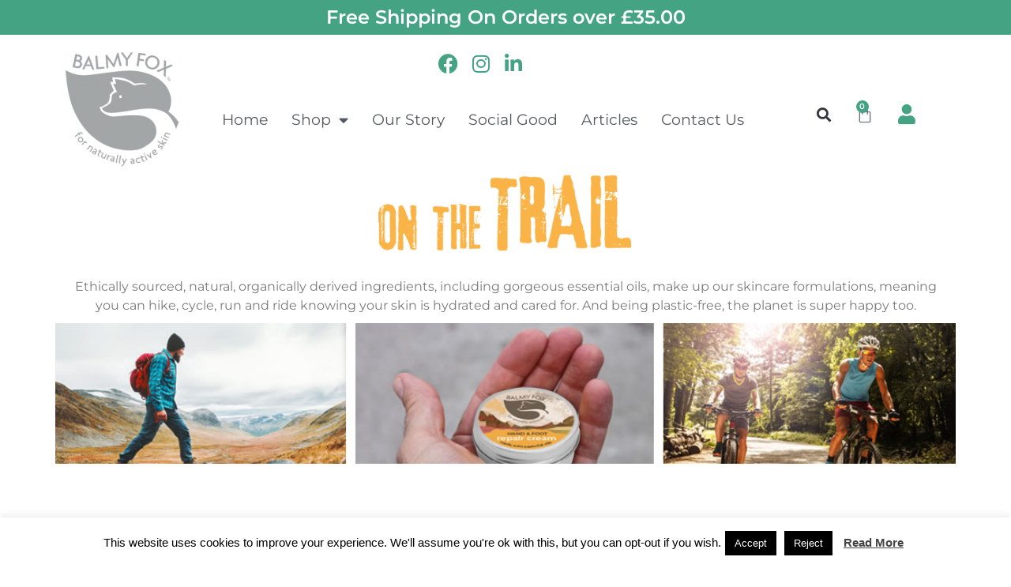

--- FILE ---
content_type: text/html; charset=UTF-8
request_url: https://balmyfox.co.uk/product-category/trail/
body_size: 58736
content:
<!doctype html>
<html lang="en-GB">
<head>
	<meta charset="UTF-8">
	<meta name="viewport" content="width=device-width, initial-scale=1">
	<link rel="profile" href="https://gmpg.org/xfn/11">
	<title>Presents For Horse Riders, Running Gifts For Her, Organic Lip SPF</title>
<link data-rocket-prefetch href="https://www.google-analytics.com" rel="dns-prefetch">
<link data-rocket-prefetch href="https://www.gstatic.com" rel="dns-prefetch">
<link data-rocket-prefetch href="https://www.googletagmanager.com" rel="dns-prefetch">
<link data-rocket-prefetch href="https://connect.facebook.net" rel="dns-prefetch">
<link data-rocket-prefetch href="https://cdn.sender.net" rel="dns-prefetch">
<link data-rocket-prefetch href="https://static.hotjar.com" rel="dns-prefetch">
<link data-rocket-prefetch href="https://script.hotjar.com" rel="dns-prefetch">
<link data-rocket-prefetch href="https://www.google.com" rel="dns-prefetch">
<style id="wpr-usedcss">img:is([sizes=auto i],[sizes^="auto," i]){contain-intrinsic-size:3000px 1500px}img.emoji{display:inline!important;border:none!important;box-shadow:none!important;height:1em!important;width:1em!important;margin:0 .07em!important;vertical-align:-.1em!important;background:0 0!important;padding:0!important}:where(.wp-block-woocommerce-add-to-cart-form>*+*){margin-top:12px;padding:0 4px}:where(.wp-block-woocommerce-add-to-cart-form .wcpay-express-checkout-wrapper){padding:0}:where(.wc-block-product-filters){--top-padding:var(--wp-admin--admin-bar--height);display:inline-flex}@media(max-width:782px){:where(.wc-block-product-filters){--top-padding:var(--adminbar-mobile-padding,0)}}:where(.wc-block-product-filters) .wc-block-product-filters__close-overlay,:where(.wc-block-product-filters) .wc-block-product-filters__open-overlay{align-items:center;background:0 0;border:transparent;color:inherit;display:flex;font-size:.875em;padding:0}:where(.wc-block-product-filters) .wc-block-product-filters__close-overlay svg,:where(.wc-block-product-filters) .wc-block-product-filters__open-overlay svg{fill:currentColor}:where(.wc-block-product-filters) .wc-block-product-filters__close-overlay span,:where(.wc-block-product-filters) .wc-block-product-filters__open-overlay span{padding:0 5px}:where(.wc-block-product-filters) .wc-block-product-filters__open-overlay svg{height:var(--wc-product-filters-overlay-icon-size,1.5em);width:var(--wc-product-filters-overlay-icon-size,1.5em)}:where(.wc-block-product-filters) .wc-block-product-filters__overlay{background-color:transparent;inset:0;pointer-events:none;position:fixed;top:var(--top-padding);transition:background-color .5s;z-index:9999}:where(.wc-block-product-filters) .wc-block-product-filters__overlay-wrapper{height:100%;position:relative;width:100%}:where(.wc-block-product-filters) .wc-block-product-filters__overlay-dialog{background-color:var(--wc-product-filters-overlay-background-color,var(--wc-product-filters-background-color,var(--wp--preset--color--base,#fff)));color:var(--wc-product-filters-overlay-text-color,var(--wc-product-filters-text-color,var(--wp--preset--color--base,#111)));display:flex!important;flex-direction:column;gap:var(--wp--preset--spacing--40);inset:0;max-height:100%;position:absolute;transform:translateY(100vh);transition:none}:where(.wc-block-product-filters) .wc-block-product-filters__overlay-header{display:flex;flex-flow:row-reverse;padding:var(--wp--preset--spacing--30) var(--wp--preset--spacing--40) 0}:where(.wc-block-product-filters) .wc-block-product-filters__overlay-content{display:flex;flex-direction:column;flex-grow:1;gap:var(--wc-product-filter-block-spacing,var(--wp--style--block-gap,1.2rem));overflow-y:scroll;padding:0 var(--wp--preset--spacing--40)}:where(.wc-block-product-filters) .wc-block-product-filters__overlay-content>:first-child{margin-top:0}:where(.wc-block-product-filters) .wc-block-product-filters__overlay-footer{box-shadow:0 -4px 8px 0 rgba(0,0,0,.102);padding:var(--wp--preset--spacing--30) var(--wp--preset--spacing--40)}:where(.wc-block-product-filters) .wc-block-product-filters__apply{width:100%}:where(.wc-block-product-filters).is-overlay-opened .wc-block-product-filters__overlay{background-color:rgba(95,95,95,.35);pointer-events:auto;z-index:9999}:where(.wc-block-product-filters).is-overlay-opened .wc-block-product-filters__overlay-dialog{color:var(--wc-product-filters-overlay-color,inherit);transform:translateY(0);transition:transform .5s}@media(min-width:601px){:where(.wc-block-product-filters),:where(.wc-block-product-filters).is-overlay-opened{display:flex}:where(.wc-block-product-filters) .wc-block-product-filters__open-overlay,:where(.wc-block-product-filters) .wc-block-product-filters__overlay-footer,:where(.wc-block-product-filters) .wc-block-product-filters__overlay-header,:where(.wc-block-product-filters).is-overlay-opened .wc-block-product-filters__open-overlay,:where(.wc-block-product-filters).is-overlay-opened .wc-block-product-filters__overlay-footer,:where(.wc-block-product-filters).is-overlay-opened .wc-block-product-filters__overlay-header{display:none}:where(.wc-block-product-filters) .wc-block-product-filters__overlay,:where(.wc-block-product-filters).is-overlay-opened .wc-block-product-filters__overlay{background:inherit;color:inherit;inset:0;pointer-events:auto;position:relative;transition:none}:where(.wc-block-product-filters) .wc-block-product-filters__overlay-wrapper,:where(.wc-block-product-filters).is-overlay-opened .wc-block-product-filters__overlay-wrapper{background:inherit;color:inherit;height:auto;width:auto}:where(.wc-block-product-filters) .wc-block-product-filters__overlay-dialog,:where(.wc-block-product-filters).is-overlay-opened .wc-block-product-filters__overlay-dialog{background:inherit;color:inherit;position:relative;transform:none}:where(.wc-block-product-filters) .wc-block-product-filters__overlay-content,:where(.wc-block-product-filters).is-overlay-opened .wc-block-product-filters__overlay-content{background:inherit;color:inherit;flex-grow:1;overflow:visible;padding:0}}@media(max-width:600px){:where(.wc-block-product-filters) .wc-block-product-filters__overlay-content .wp-block-group{display:block}:where(.wc-block-product-filters) .wc-block-product-filters__overlay-content .wp-block-group>div{margin:20px 0}}:where(.wc-block-product-filter-checkbox-list__input-wrapper){display:block;position:relative}:where(.wc-block-product-filter-checkbox-list__text-wrapper){align-items:center;display:inline-flex;font-size:.875em;gap:4px}:where(.wc-block-product-filter-chips__items){display:flex;flex-wrap:wrap;gap:4px}:where(.wc-block-product-filter-chips__label){align-items:center;display:inline-flex;gap:4px}.wc-block-product-template{list-style:none;margin-bottom:0;margin-top:0;max-width:100%;padding:0}.wc-block-product-template.wc-block-product-template{background:0 0}:where(.wc-block-product-template .wc-block-product)>:not(:last-child){margin-bottom:.75rem;margin-top:0}:root{--wp--preset--aspect-ratio--square:1;--wp--preset--aspect-ratio--4-3:4/3;--wp--preset--aspect-ratio--3-4:3/4;--wp--preset--aspect-ratio--3-2:3/2;--wp--preset--aspect-ratio--2-3:2/3;--wp--preset--aspect-ratio--16-9:16/9;--wp--preset--aspect-ratio--9-16:9/16;--wp--preset--color--black:#000000;--wp--preset--color--cyan-bluish-gray:#abb8c3;--wp--preset--color--white:#ffffff;--wp--preset--color--pale-pink:#f78da7;--wp--preset--color--vivid-red:#cf2e2e;--wp--preset--color--luminous-vivid-orange:#ff6900;--wp--preset--color--luminous-vivid-amber:#fcb900;--wp--preset--color--light-green-cyan:#7bdcb5;--wp--preset--color--vivid-green-cyan:#00d084;--wp--preset--color--pale-cyan-blue:#8ed1fc;--wp--preset--color--vivid-cyan-blue:#0693e3;--wp--preset--color--vivid-purple:#9b51e0;--wp--preset--gradient--vivid-cyan-blue-to-vivid-purple:linear-gradient(135deg,rgba(6, 147, 227, 1) 0%,rgb(155, 81, 224) 100%);--wp--preset--gradient--light-green-cyan-to-vivid-green-cyan:linear-gradient(135deg,rgb(122, 220, 180) 0%,rgb(0, 208, 130) 100%);--wp--preset--gradient--luminous-vivid-amber-to-luminous-vivid-orange:linear-gradient(135deg,rgba(252, 185, 0, 1) 0%,rgba(255, 105, 0, 1) 100%);--wp--preset--gradient--luminous-vivid-orange-to-vivid-red:linear-gradient(135deg,rgba(255, 105, 0, 1) 0%,rgb(207, 46, 46) 100%);--wp--preset--gradient--very-light-gray-to-cyan-bluish-gray:linear-gradient(135deg,rgb(238, 238, 238) 0%,rgb(169, 184, 195) 100%);--wp--preset--gradient--cool-to-warm-spectrum:linear-gradient(135deg,rgb(74, 234, 220) 0%,rgb(151, 120, 209) 20%,rgb(207, 42, 186) 40%,rgb(238, 44, 130) 60%,rgb(251, 105, 98) 80%,rgb(254, 248, 76) 100%);--wp--preset--gradient--blush-light-purple:linear-gradient(135deg,rgb(255, 206, 236) 0%,rgb(152, 150, 240) 100%);--wp--preset--gradient--blush-bordeaux:linear-gradient(135deg,rgb(254, 205, 165) 0%,rgb(254, 45, 45) 50%,rgb(107, 0, 62) 100%);--wp--preset--gradient--luminous-dusk:linear-gradient(135deg,rgb(255, 203, 112) 0%,rgb(199, 81, 192) 50%,rgb(65, 88, 208) 100%);--wp--preset--gradient--pale-ocean:linear-gradient(135deg,rgb(255, 245, 203) 0%,rgb(182, 227, 212) 50%,rgb(51, 167, 181) 100%);--wp--preset--gradient--electric-grass:linear-gradient(135deg,rgb(202, 248, 128) 0%,rgb(113, 206, 126) 100%);--wp--preset--gradient--midnight:linear-gradient(135deg,rgb(2, 3, 129) 0%,rgb(40, 116, 252) 100%);--wp--preset--font-size--small:13px;--wp--preset--font-size--medium:20px;--wp--preset--font-size--large:36px;--wp--preset--font-size--x-large:42px;--wp--preset--spacing--20:0.44rem;--wp--preset--spacing--30:0.67rem;--wp--preset--spacing--40:1rem;--wp--preset--spacing--50:1.5rem;--wp--preset--spacing--60:2.25rem;--wp--preset--spacing--70:3.38rem;--wp--preset--spacing--80:5.06rem;--wp--preset--shadow--natural:6px 6px 9px rgba(0, 0, 0, .2);--wp--preset--shadow--deep:12px 12px 50px rgba(0, 0, 0, .4);--wp--preset--shadow--sharp:6px 6px 0px rgba(0, 0, 0, .2);--wp--preset--shadow--outlined:6px 6px 0px -3px rgba(255, 255, 255, 1),6px 6px rgba(0, 0, 0, 1);--wp--preset--shadow--crisp:6px 6px 0px rgba(0, 0, 0, 1)}:root{--wp--style--global--content-size:800px;--wp--style--global--wide-size:1200px}:where(body){margin:0}:where(.wp-site-blocks)>*{margin-block-start:24px;margin-block-end:0}:where(.wp-site-blocks)>:first-child{margin-block-start:0}:where(.wp-site-blocks)>:last-child{margin-block-end:0}:root{--wp--style--block-gap:24px}:root :where(.is-layout-flow)>:first-child{margin-block-start:0}:root :where(.is-layout-flow)>:last-child{margin-block-end:0}:root :where(.is-layout-flow)>*{margin-block-start:24px;margin-block-end:0}:root :where(.is-layout-constrained)>:first-child{margin-block-start:0}:root :where(.is-layout-constrained)>:last-child{margin-block-end:0}:root :where(.is-layout-constrained)>*{margin-block-start:24px;margin-block-end:0}:root :where(.is-layout-flex){gap:24px}:root :where(.is-layout-grid){gap:24px}body{padding-top:0;padding-right:0;padding-bottom:0;padding-left:0}a:where(:not(.wp-element-button)){text-decoration:underline}:root :where(.wp-element-button,.wp-block-button__link){background-color:#32373c;border-width:0;color:#fff;font-family:inherit;font-size:inherit;line-height:inherit;padding:calc(.667em + 2px) calc(1.333em + 2px);text-decoration:none}:root :where(.wp-block-pullquote){font-size:1.5em;line-height:1.6}:root{--map-dialog-top:0px}.ae_data{margin:auto;width:100%}.ae-element-custom-field{display:inline-block}.ae-element-post-image .ae_thumb_wrapper,.ae-element-post-image a{display:inline-block;position:relative}.ae-element-post-image img{display:inline-block}.ae-element-post-title{margin-bottom:0}.ae-post-overlay{display:none;background-color:rgba(0,0,0,.5);height:100%;left:0;position:absolute;top:0;width:100%;z-index:999}.ae-post-overlay{text-align:center}.elementor-widget-ae-acf-gallery .ae-swiper-slide{height:auto}.elementor-editor-active .elementor.elementor-edit-mode .ae-post-widget-wrapper .elementor-top-column .elementor-widget-wrap .elementor-inner-section{margin-top:0}form.ae-element-woo-add-to-cart{display:inline-block}.woocommerce div.product .elementor-widget-ae-woo-gallery div.images .woocommerce-product-gallery__trigger{position:absolute;top:.5em;right:.5em;font-size:2em;z-index:9;width:36px;height:36px;background:#fff;text-indent:-9999px;border-radius:100%;box-sizing:content-box}.woocommerce div.product .elementor-widget-ae-woo-gallery div.images .woocommerce-product-gallery__trigger:before{content:"";display:block;width:10px;height:10px;border:2px solid #000;border-radius:100%;position:absolute;top:9px;left:9px;box-sizing:content-box}.woocommerce div.product .elementor-widget-ae-woo-gallery div.images .woocommerce-product-gallery__trigger:after{content:"";display:block;width:2px;height:8px;background:#000;border-radius:6px;position:absolute;top:19px;left:22px;-webkit-transform:rotate(-45deg);-moz-transform:rotate(-45deg);-ms-transform:rotate(-45deg);-o-transform:rotate(-45deg);transform:rotate(-45deg);box-sizing:content-box}@media (max-width:767px){.ae-woo-tabs .ae-woo-tab-content,.ae-woo-tabs .ae-woo-tab-title{border-style:solid;border-bottom-style:none}.ae-woo-tabs .ae-woo-tab-content{padding:10px}}.ae-element-woo-add-to-cart-btn{transition:.1s all ease}.ae-pagination-wrapper a,.ae-pagination-wrapper span{display:inline-block;margin:auto 0;padding:5px 10px}.aepro-section-bs{position:absolute;width:100%;height:100%;top:0;left:0}.aepro-section-bs-inner{width:100%;height:100%}.ae-swiper-container{visibility:hidden}.elementor-edit-mode .ae-swiper-container{visibility:visible}.ae-grid{display:flex;flex-wrap:wrap;flex-direction:row}.ae-grid-item-inner>a{display:block}.ae-grid-item-inner{position:relative;overflow:hidden}.ae-grid-item *{transition:.1s all ease}.ae-grid-overlay{position:absolute;top:0;left:0;display:none;z-index:99;background:rgba(0,0,0,.5);height:100%;width:100%}.elementor-widget-ae-acf-gallery .ae-grid-item,.elementor-widget-ae-acf-gallery .ae-grid-item-inner,.elementor-widget-ae-acf-gallery .ae-grid-item-inner a,.elementor-widget-ae-acf-gallery .ae-grid-item-inner img{width:100%;display:inline-block;line-height:0}.ae-element-post-content:after,.ae-element-post-content:before{display:none!important}.elementor-editor-active .ae-grid{height:auto!important}.ae-masonry-yes .ae-post-list-item{margin-bottom:10px}.ae-masonry-yes .ae-post-list-wrapper:after{content:"";clear:both}.ae-masonry-yes .ae-post-list-item{float:left}.elementor-editor-active .ae-post-list-wrapper{height:auto!important}.elementor-editor-active .ae-acf-repeater-wrapper{height:auto!important}.ae-swiper-outer-wrapper .ae-swiper-button-prev{-webkit-mask:url(https://balmyfox.co.uk/wp-content/plugins/anywhere-elementor-pro/includes/assets/css/arrow-left.svg) no-repeat 100% 100%;mask:url(https://balmyfox.co.uk/wp-content/plugins/anywhere-elementor-pro/includes/assets/css/arrow-left.svg) no-repeat 100% 100%;-webkit-mask-size:cover;mask-size:cover;background-image:none;background-color:#007aff;transform:translateY(-50%);margin-top:0}.ae-swiper-outer-wrapper .ae-swiper-button-next{-webkit-mask:url(https://balmyfox.co.uk/wp-content/plugins/anywhere-elementor-pro/includes/assets/css/arrow-right.svg) no-repeat 100% 100%;mask:url(https://balmyfox.co.uk/wp-content/plugins/anywhere-elementor-pro/includes/assets/css/arrow-right.svg) no-repeat 100% 100%;-webkit-mask-size:cover;mask-size:cover;background-image:none;background-color:#007aff;transform:translateY(-50%);margin-top:0}.elementor-widget-ae-post-blocks .ae-carousel-yes .ae-swiper-outer-wrapper .ae-swiper-button-next,.elementor-widget-ae-post-blocks .ae-carousel-yes .ae-swiper-outer-wrapper .ae-swiper-button-prev{-webkit-mask:none;mask:none;-webkit-mask-size:unset;mask-size:unset;background-image:none;background-image:none;background-color:unset;width:auto;height:auto;transform:translateY(-50%);margin-top:0}.elementor-widget-ae-post-blocks .ae-carousel-yes .ae-swiper-outer-wrapper .ae-swiper-button-next,.elementor-widget-ae-post-blocks .ae-carousel-yes .ae-swiper-outer-wrapper .ae-swiper-button-prev{-webkit-mask:none;mask:none;-webkit-mask-size:unset;mask-size:unset;background-image:none;background-color:unset;width:auto;height:auto;transform:translateY(-50%);margin-top:0}.elementor-widget-ae-portfolio .filter-items{display:inline-block;transition:all .5s ease;overflow:hidden}.elementor-widget-ae-portfolio .filter-items a{transition:all .5s ease}.elementor-widget-ae-portfolio .ae-post-list-item{transition:all 1s ease}.ae-post-content-unfold-link{transition:all .5s ease}.elementor-widget-ae-portfolio article.ae-post-list-item{opacity:0}.elementor-widget-ae-portfolio .filter-items{padding:5px 10px}.elementor-editor-active .elementor-widget-ae-post-blocks .view-more-button{display:inline-block!important}.elementor-widget-ae-acf-gallery .ae-swiper-button-next,.elementor-widget-ae-acf-gallery .ae-swiper-button-prev,.elementor-widget-ae-post-blocks .ae-swiper-button-next,.elementor-widget-ae-post-blocks .ae-swiper-button-prev,.elementor-widget-ae-post-blocks .view-more-button{transition:all .5s}.ae-swiper-container .ae-swiper-button-next i,.ae-swiper-container .ae-swiper-button-prev i{width:1em;height:1em;text-align:center;position:relative}.elementor-widget-ae-post-blocks .ae-carousel-yes .ae-swiper-button-next,.elementor-widget-ae-post-blocks .ae-carousel-yes .ae-swiper-button-prev,.elementor-widget-ae-post-blocks .ae-carousel-yes .ae-swiper-container .ae-swiper-button-next,.elementor-widget-ae-post-blocks .ae-carousel-yes .ae-swiper-container .ae-swiper-button-prev{padding:5px;overflow:auto!important}.elementor-widget-ae-post-blocks .ae-swiper-container .swiper-pagination-bullet{opacity:1;background-color:rgba(0,0,0,.2)}.ae-post-content-unfold-yes.ae-element-post-content{max-height:200px;position:relative;overflow:hidden}.ae-post-content-unfold-yes p.ae-post-content-unfold{position:absolute;left:0;bottom:0;text-align:center;width:100%;background-image:linear-gradient(to bottom,transparent,#000);margin:0;padding:10px 0}.ae-post-content-unfold-yes span.ae-post-content-unfold-link{cursor:pointer;border-radius:2px;padding:10px 40px;color:#fff;border-color:#0274be;background-color:#0274be}.ae-link-yes{cursor:pointer}.ae-element-post-image .ae_thumb_wrapper.ae_image_ratio_yes,.ae-element-post-image .ae_thumb_wrapper.ae_image_ratio_yes a{display:block}.ae_thumb_wrapper.ae_image_ratio_yes .ae-post-image{position:relative;top:0;overflow:hidden;left:0;right:0;border:0}.ae_thumb_wrapper.ae_image_ratio_yes .ae-post-image img{height:100%;width:100%;display:block;position:absolute;top:0;left:0;object-fit:cover}.ae-acf-gallery-layout-smart-grid .ae-grid,.ae-acf-gallery-layout-smart-grid .ae-grid-smart{display:grid;justify-content:stretch}.ae-acf-gallery-layout-smart-grid .ae-grid>.ae-grid-item{width:100%}.ae-acf-gallery-layout-smart-grid .ae-grid-item-inner,.ae-acf-gallery-layout-smart-grid .ae_data{height:100%}.ae-swiper-outer-wrapper>.ae-swiper-button-next,.ae-swiper-outer-wrapper>.ae-swiper-button-prev{padding:5px}.ae-swiper-outer-wrapper>.ae-swiper-button-next i,.ae-swiper-outer-wrapper>.ae-swiper-button-prev i{width:1em;height:1em;text-align:center;position:relative}.ae-taxonomy-widget-wrapper *{margin:0}.ae-acf-wrapper.ae-acf-unfold-yes .ae-acf-unfold{position:absolute;left:0;bottom:0;text-align:center;width:100%;background-image:linear-gradient(to bottom,transparent,#000);margin:0;padding:10px 0}.ae-acf-wrapper.ae-acf-unfold-yes .ae-acf-unfold-link{display:inline-block;cursor:pointer;border-radius:2px;padding:10px 40px;color:#fff;border-color:#0274be;background-color:#0274be}.elementor-widget-ae-acf .ae-acf-wrapper.ae-acf-unfold-yes{max-height:200px;position:relative;overflow:hidden}.ae-hide{display:none}.ae-swiper-slide.swiper-slide .ae_thumb_wrapper a{display:inline-block}.ae-swiper-slide.swiper-slide .elementor-widget-ae-post-image .ae_thumb_wrapper.ae_image_ratio_yes a{display:block}.ae-swiper-button-next svg,.ae-swiper-button-prev svg{height:auto}.ae-acf-unfold-button-icon i,.ae-acf-unfold-button-icon svg{vertical-align:middle;height:auto}.elementor-widget-ae-acf .ae-acf-content-wrapper{margin:0}.elementor-widget-ae-post-image .ae-element-post-image .ae_thumb_wrapper a img{vertical-align:top}@media (max-width:767px){.ae-acf-repeater-tabs .ae-acf-repeater-tab-content{border-style:solid;border-bottom-style:none}.ae-acf-repeater-tabs .ae-acf-repeater-tabs-wrapper{display:none}.ae-acf-repeater-tabs .ae-acf-repeater-tabs-content-wrapper{border-bottom-style:solid}.ae-acf-repeater-tabs .ae-acf-repeater-tab-content{padding:10px}}@media (min-width:768px){.ae-acf-repeater-tabs .ae-acf-repeater-tab-mobile-title{display:none}}.elementor-widget-ae-acf-gallery .ae-grid-item-inner.ae_image_ratio_yes,.elementor-widget-ae-acf-gallery .ae-grid-item-inner.ae_image_ratio_yes a{display:block}.ae-height-100 .ae-post-item-inner,.ae-height-100 .ae_data,.ae-height-100 .elementor,.ae-height-100 .elementor>section{height:100%}.elementor-widget-ae-dynamic-calendar .ae-swiper-outer-wrapper .ae-swiper-button-next,.elementor-widget-ae-dynamic-calendar .ae-swiper-outer-wrapper .ae-swiper-button-prev,.elementor-widget-ae-post-blocks-adv .ae-swiper-outer-wrapper .ae-swiper-button-next,.elementor-widget-ae-post-blocks-adv .ae-swiper-outer-wrapper .ae-swiper-button-prev{-webkit-mask:none;mask:none;-webkit-mask-size:unset;mask-size:unset;background-image:none;background-image:none;background-color:unset;width:auto;height:auto;transform:translateY(-50%);margin-top:0}.elementor-widget-ae-post-blocks-adv .ae-swiper-button-next,.elementor-widget-ae-post-blocks-adv .ae-swiper-button-prev{transition:all .5s}.elementor-widget-ae-post-blocks-adv .ae-swiper-container .ae-swiper-button-next,.elementor-widget-ae-post-blocks-adv .ae-swiper-container .ae-swiper-button-prev{padding:5px;overflow:auto!important}.elementor-widget-ae-post-blocks-adv .ae-carousel-yes .ae-post-item-inner{height:100%}.elementor-widget-ae-post-blocks-adv .ae-carousel-yes .ae-post-item{height:auto}.ae-accordion{text-align:start}.ae-accordion-item+.ae-accordion-item .ae-tab-title{border-top:0!important}.ae-accordion-item .ae-tab-title.ae-active{border-bottom:0!important}.ae-accordion .ae-tab-title{margin:0;padding:15px 20px;font-weight:700;line-height:1;cursor:pointer;outline:0}.ae-tab-title a{color:inherit}.elementor-widget-ae-post-blocks-adv .ae-tab-content.ae-active{display:block}.ae-accordion .ae-tab-content{display:none;border-top:1px solid #d4d4d4;padding:15px 20px}.ae-accordion .ae-tab-content.ae-active{display:block}.ae-post-blocks-adv-tab-title{transition:all .3s ease 0s}.elementor-widget-ae-post-blocks-adv .ae-post-blocks-adv-tabs{text-align:left}.elementor-widget-ae-post-blocks-adv .ae-post-blocks-adv-tab-title{cursor:pointer}.elementor-widget-ae-post-blocks-adv .ae-post-blocks-adv-tab-content{display:none}@media (max-width:767px){.ae-post-blocks-adv-tabs .ae-post-blocks-adv-tab-content,.ae-post-blocks-adv-tabs .ae-post-blocks-adv-tab-title{border-style:solid;border-bottom-style:none}.ae-post-blocks-adv-tabs .ae-post-blocks-adv-tab-content{padding:10px}}.elementor-widget-ae-post-blocks-adv .ae-tab-title a:hover{color:unset}.ae-post-blocks-adv-tabs .ae-post-blocks-adv-tab-title{margin:0}.ae-height-100 .ae-post-blocks-adv-tab-content,.ae-height-100 .ae-post-item{height:100%}.ae-grid-default .ae-post-collection{display:flex;flex-wrap:wrap;flex-direction:row}.ae-masonry-yes .ae-post-collection .ae-post-item-inner,.ae-masonry-yes .ae-post-collection .ae_data,.ae-masonry-yes .ae-post-collection .elementor{height:auto}.ae-masonry-yes .ae-post-item{margin-bottom:10px}.ae-masonry-yes.ae-outer-wrapper:after{content:"";clear:both}.ae-masonry-yes .ae-post-item{float:left}.elementor-widget-ae-post-blocks-adv .filter-items{display:inline-block;transition:all .5s ease}.elementor-widget-ae-post-blocks-adv .filter-items a{transition:all .5s ease;display:block}.elementor-widget-ae-post-blocks-adv .filter-items a{padding:5px 10px}.elementor-widget-ae-dynamic-calendar .ae-post-overlay .ae-post-overlay-wrapper,.elementor-widget-ae-post-blocks-adv .ae-post-overlay .ae-post-overlay-wrapper{position:absolute}.ae-menu{position:absolute;top:auto;border:1px solid #ccc;border-radius:4px;padding:0;margin:2px 0 0;box-shadow:0 0 6px 0 rgba(0,0,0,.1);background-color:#fff;list-style-type:none}.ae-menu .filter-items{display:block;font-size:80%}@-webkit-keyframes fadeIn{from{opacity:0}to{opacity:1}}@-webkit-keyframes fadeOut{from{opacity:1}to{opacity:0}}@keyframes fadeOut{from{opacity:1}to{opacity:0}}.ae-menu{display:block;-webkit-animation:.3s fadeIn;animation:.3s fadeIn}.ae-menu.hide{display:none;-webkit-animation:.5s fadeOut;animation:.5s fadeOut}.aep-filter-bar.collapse{display:none}.aep-filter-bar{flex-wrap:wrap}[data-elementor-device-mode=desktop] .aep-filter-bar.desktop{display:flex}[data-elementor-device-mode=tablet] .aep-filter-bar.tablet{display:flex}[data-elementor-device-mode=mobile] .aep-filter-bar.mobile{display:flex}[data-elementor-device-mode=widescreen] .aep-filter-bar.widescreen{display:flex}[data-elementor-device-mode=tablet_extra] .aep-filter-bar.tablet_extra{display:flex}[data-elementor-device-mode=mobile_extra] .aep-filter-bar.mobile_extra{display:flex}.elementor-widget-ae-post-blocks-adv .filter-items.ae-dropdown .ae-menu{z-index:9;overflow:auto;max-height:300px}.ae-pagination-wrapper{display:block;clear:both}.elementor-widget-ae-post-blocks-adv .aep-filter-bar .filter-items.ae-dropdown .filter-items{margin:0}.elementor-widget-ae-post-blocks-adv .ae-post-item{transform:translate3d(0,0,0)}.elementor-widget-ae-post-blocks-adv .ae-outer-wrapper.transit-out .ae-post-item{transform:scale3d(.2,.2,1);opacity:0;transition-duration:450ms}.elementor-widget-ae-post-blocks-adv .ae-outer-wrapper.transit-in .ae-post-item{transform:translate3d(0,0,0);opacity:1;transition-duration:450ms}.elementor-widget-ae-post-blocks-adv .ae-post-overlay{background-color:unset}.ae-grid-default .ae-acf-content-wrapper{display:flex;flex-wrap:wrap;flex-direction:row}.ae-trigger{display:inline-flex}.ae-trigger-icon{text-align:center;width:1em;height:1em}.ae-trigger-icon i{width:inherit}.ae-trigger-text{order:10}.ae-taxonomy-widget-wrapper .ae-swiper-button-next,.ae-taxonomy-widget-wrapper .ae-swiper-button-prev{text-align:center}.ae-taxonomy-widget-wrapper .ae-swiper-button-next i,.ae-taxonomy-widget-wrapper .ae-swiper-button-prev i{height:1em;width:1em}.ae-map-listing{height:100%;overflow-y:auto;position:relative}.ae-map-render{position:relative}.ae-map-listing .ae-swiper-outer-wrapper{position:relative}article.ae-marker-item{height:auto}.ae-map-listing .ae-marker-item{cursor:pointer}.ae-responsive-btn{text-align:center;display:none}.ae-responsive-btn .button{display:inline-block;text-align:center}.ae-infowindow-close-btn{background:0 0;display:block;border:0;margin:0;padding:0;text-transform:none;appearance:none;position:absolute;cursor:pointer;user-select:none;top:-6px;right:-6px;width:30px;height:30px;opacity:.6}.ae-infowindow-close-btn img{pointer-events:none;display:block;width:14px;height:14px;margin:8px}button.ae-infowindow-close-btn:hover{background:0 0;opacity:1}.ae-map-render .ae-map-infowindow-wrapper{z-index:2}@keyframes ae-drop{0%{transform:translate3d(0,-500px,0);animation-timing-function:ease-in}50%{transform:translate3d(0,0,0);animation-timing-function:ease-out}75%{transform:translate3d(0,-20px,0);animation-timing-function:ease-in}100%{transform:translate3d(0,0,0);animation-timing-function:ease-out}}@-webkit-keyframes ae-drop{0%{-webkit-transform:translate3d(0,-500px,0);-webkit-animation-timing-function:ease-in}50%{-webkit-transform:translate3d(0,0,0);-webkit-animation-timing-function:ease-out}75%{-webkit-transform:translate3d(0,-20px,0);-webkit-animation-timing-function:ease-in}100%{-webkit-transform:translate3d(0,0,0);-webkit-animation-timing-function:ease-out}}.ae-map-marker-icon-wrapper.drop .ae-map-marker{-webkit-animation-name:ae-drop;animation-name:ae-drop;-webkit-animation-duration:.5s;animation-duration:.5s;-webkit-animation-iteration-count:1;animation-iteration-count:1}@-webkit-keyframes ae-flash{0%,100%,50%{opacity:1}25%,75%{opacity:0}}.ae-map-marker-icon-wrapper.flash .ae-map-marker{-webkit-animation-name:ae-flash;animation-name:ae-flash;-webkit-animation-iteration-count:infinite;animation-iteration-count:infinite;-webkit-animation-duration:.7s;animation-duration:.7s}.elementor-widget-ae-dynamic-calendar .ae-carousel-yes .ae_data,.elementor-widget-ae-dynamic-calendar .ae-carousel-yes .elementor,.elementor-widget-ae-dynamic-calendar .ae-carousel-yes .elementor-container,.elementor-widget-ae-dynamic-calendar .ae-carousel-yes .elementor>section{height:100%}div#ae-dynamic-calendar{background-color:#fff}div#ae-dynamic-calendar div.label{float:left;margin:0;padding:0;margin-top:5px;margin-left:5px}div#ae-dynamic-calendar div.ae-dc-dates{display:grid;grid-template-columns:repeat(7,calc(100%/7));width:100%;text-align:center}div#ae-dynamic-calendar div.ae-dc-dates span{margin:0;padding:0;margin-right:5px;margin-top:5px;vertical-align:middle;float:left;list-style-type:none;font-size:25px;background-color:#ddd;color:#000;text-align:center}div.clear{clear:both}.ae-dc-wrapper{position:relative}.ae-dc-render{z-index:9;position:relative}.ae-dc-listing-align-overlap .ae-dc-listing{position:absolute;top:0;left:0;width:100%;background:#fff;z-index:8;height:100%}.ae-dc-listing .ae-listing-close{position:absolute;top:10px;right:10px}.ae-dc-listing .ae-listing-close span{position:absolute;line-height:1.5;top:0;z-index:11;cursor:pointer;background-color:rgba(255,255,255,.242);padding:2px 10px;right:0}.elementor-editor-active .ae-dc-listing .ae-listing-close{right:70px}.elementor-widget-ae-dynamic-calendar .ae-carousel-yes .ae-swiper-container:not(.swiper-container-autoheight) .dc-listing-item{height:auto}.ae-dc-listing{visibility:visible;opacity:1}.elementor-widget-ae-dynamic-calendar .ae-carousel-yes .ae-dc-listing{position:relative}.elementor-widget-ae-dynamic-calendar .ae-dc-listing{overflow-y:auto}.ae-swiper-container{overflow:hidden;margin-left:auto;margin-right:auto;position:relative;z-index:1}#cookie-law-info-bar{font-size:15px;margin:0 auto;padding:12px 10px;position:absolute;text-align:center;box-sizing:border-box;width:100%;z-index:9999;display:none;left:0;font-weight:300;box-shadow:0 -1px 10px 0 rgba(172,171,171,.3)}#cookie-law-info-again{font-size:10pt;margin:0;padding:5px 10px;text-align:center;z-index:9999;cursor:pointer;box-shadow:#161616 2px 2px 5px 2px}#cookie-law-info-bar span{vertical-align:middle}.cli-plugin-button,.cli-plugin-button:visited{display:inline-block;padding:9px 12px;color:#fff;text-decoration:none;position:relative;cursor:pointer;margin-left:5px;text-decoration:none}.cli-plugin-main-link{margin-left:0;font-weight:550;text-decoration:underline}.cli-plugin-button:hover{background-color:#111;color:#fff;text-decoration:none}.cli-plugin-button,.cli-plugin-button:visited,.medium.cli-plugin-button,.medium.cli-plugin-button:visited{font-size:13px;font-weight:400;line-height:1}.large.cli-plugin-button,.large.cli-plugin-button:visited{font-size:14px;padding:8px 14px 9px}.super.cli-plugin-button,.super.cli-plugin-button:visited{font-size:34px;padding:8px 14px 9px}.green.cli-plugin-button,.green.cli-plugin-button:visited{background-color:#91bd09}.green.cli-plugin-button:hover{background-color:#749a02}.red.cli-plugin-button,.red.cli-plugin-button:visited{background-color:#e62727}.red.cli-plugin-button:hover{background-color:#cf2525}.orange.cli-plugin-button,.orange.cli-plugin-button:visited{background-color:#ff5c00}.orange.cli-plugin-button:hover{background-color:#d45500}.cli-plugin-button{margin-top:5px}.cli-bar-popup{-moz-background-clip:padding;-webkit-background-clip:padding;background-clip:padding-box;-webkit-border-radius:30px;-moz-border-radius:30px;border-radius:30px;padding:20px}.cli-plugin-main-link.cli-plugin-button{text-decoration:none}.cli-plugin-main-link.cli-plugin-button{margin-left:5px}.cli-modal-backdrop{position:fixed;top:0;right:0;bottom:0;left:0;z-index:1040;background-color:#000;display:none}.cli-modal-backdrop.cli-show{opacity:.5;display:block}.cli-modal.cli-show{display:block}.cli-modal .cli-modal-dialog{position:relative;width:auto;margin:.5rem;pointer-events:none;font-family:-apple-system,BlinkMacSystemFont,"Segoe UI",Roboto,"Helvetica Neue",Arial,sans-serif,"Apple Color Emoji","Segoe UI Emoji","Segoe UI Symbol";font-size:1rem;font-weight:400;line-height:1.5;color:#212529;text-align:left;display:-ms-flexbox;display:flex;-ms-flex-align:center;align-items:center;min-height:calc(100% - (.5rem * 2))}@media (min-width:992px){.cli-modal .cli-modal-dialog{max-width:900px}}.cli-modal-content{position:relative;display:-ms-flexbox;display:flex;-ms-flex-direction:column;flex-direction:column;width:100%;pointer-events:auto;background-color:#fff;background-clip:padding-box;border-radius:.3rem;outline:0}.cli-modal .cli-modal-close{position:absolute;right:10px;top:10px;z-index:1;padding:0;background-color:transparent!important;border:0;-webkit-appearance:none;font-size:1.5rem;font-weight:700;line-height:1;color:#000;text-shadow:0 1px 0 #fff}.cli-switch{display:inline-block;position:relative;min-height:1px;padding-left:70px;font-size:14px}.cli-switch .cli-slider{background-color:#e3e1e8;height:24px;width:50px;bottom:0;cursor:pointer;left:0;position:absolute;right:0;top:0;transition:.4s}.cli-switch .cli-slider:before{background-color:#fff;bottom:2px;content:"";height:20px;left:2px;position:absolute;transition:.4s;width:20px}.cli-switch input:checked+.cli-slider{background-color:#00acad}.cli-switch input:checked+.cli-slider:before{transform:translateX(26px)}.cli-switch .cli-slider{border-radius:34px}.cli-fade{transition:opacity .15s linear}.cli-tab-content{width:100%;padding:30px}.cli-container-fluid{padding-right:15px;padding-left:15px;margin-right:auto;margin-left:auto}.cli-row{display:-ms-flexbox;display:flex;-ms-flex-wrap:wrap;flex-wrap:wrap;margin-right:-15px;margin-left:-15px}.cli-align-items-stretch{-ms-flex-align:stretch!important;align-items:stretch!important}.cli-px-0{padding-left:0;padding-right:0}.cli-btn{cursor:pointer;font-size:14px;display:inline-block;font-weight:400;text-align:center;white-space:nowrap;vertical-align:middle;-webkit-user-select:none;-moz-user-select:none;-ms-user-select:none;user-select:none;border:1px solid transparent;padding:.5rem 1.25rem;line-height:1;border-radius:.25rem;transition:all .15s ease-in-out}.cli-btn:hover{opacity:.8}.cli-btn:focus{outline:0}.cli-modal-backdrop.cli-show{opacity:.8}.cli-modal-open{overflow:hidden}.cli-barmodal-open{overflow:hidden}.cli-modal-open .cli-modal{overflow-x:hidden;overflow-y:auto}.cli-modal.cli-fade .cli-modal-dialog{transition:-webkit-transform .3s ease-out;transition:transform .3s ease-out;transition:transform .3s ease-out,-webkit-transform .3s ease-out;-webkit-transform:translate(0,-25%);transform:translate(0,-25%)}.cli-modal.cli-show .cli-modal-dialog{-webkit-transform:translate(0,0);transform:translate(0,0)}.cli-modal-backdrop{position:fixed;top:0;right:0;bottom:0;left:0;z-index:1040;background-color:#000;-webkit-transform:scale(0);transform:scale(0);transition:opacity ease-in-out .5s}.cli-modal-backdrop.cli-fade{opacity:0}.cli-modal-backdrop.cli-show{opacity:.5;-webkit-transform:scale(1);transform:scale(1)}.cli-modal{position:fixed;top:0;right:0;bottom:0;left:0;z-index:99999;transform:scale(0);overflow:hidden;outline:0;display:none}.cli-modal a{text-decoration:none}.cli-modal .cli-modal-dialog{position:relative;width:auto;margin:.5rem;pointer-events:none;font-family:inherit;font-size:1rem;font-weight:400;line-height:1.5;color:#212529;text-align:left;display:-ms-flexbox;display:flex;-ms-flex-align:center;align-items:center;min-height:calc(100% - (.5rem * 2))}@media (min-width:576px){.cli-modal .cli-modal-dialog{max-width:500px;margin:1.75rem auto;min-height:calc(100% - (1.75rem * 2))}}.cli-modal-content{position:relative;display:-ms-flexbox;display:flex;-ms-flex-direction:column;flex-direction:column;width:100%;pointer-events:auto;background-color:#fff;background-clip:padding-box;border-radius:.2rem;box-sizing:border-box;outline:0}.cli-modal .cli-modal-close:focus{outline:0}.cli-switch{display:inline-block;position:relative;min-height:1px;padding-left:38px;font-size:14px}.cli-switch input[type=checkbox]{display:none}.cli-switch .cli-slider{background-color:#e3e1e8;height:20px;width:38px;bottom:0;cursor:pointer;left:0;position:absolute;right:0;top:0;transition:.4s}.cli-switch .cli-slider:before{background-color:#fff;bottom:2px;content:"";height:15px;left:3px;position:absolute;transition:.4s;width:15px}.cli-switch input:checked+.cli-slider{background-color:#61a229}.cli-switch input:checked+.cli-slider:before{transform:translateX(18px)}.cli-switch .cli-slider{border-radius:34px;font-size:0}.cli-switch .cli-slider:before{border-radius:50%}.cli-tab-content{background:#fff}.cli-tab-content{width:100%;padding:5px 30px 5px 5px;box-sizing:border-box}@media (max-width:767px){.cli-tab-content{padding:30px 10px}}.cli-tab-content p{color:#343438;font-size:14px;margin-top:0}.cli-tab-content h4{font-size:20px;margin-bottom:1.5rem;margin-top:0;font-family:inherit;font-weight:500;line-height:1.2;color:inherit}#cookie-law-info-bar .cli-tab-content{background:0 0}#cookie-law-info-bar .cli-nav-link,#cookie-law-info-bar .cli-switch .cli-slider:after,#cookie-law-info-bar .cli-tab-container p,#cookie-law-info-bar span.cli-necessary-caption{color:inherit}#cookie-law-info-bar .cli-tab-header a:before{border-right:1px solid currentColor;border-bottom:1px solid currentColor}#cookie-law-info-bar .cli-row{margin-top:20px}#cookie-law-info-bar .cli-tab-content h4{margin-bottom:.5rem}#cookie-law-info-bar .cli-tab-container{display:none;text-align:left}.cli-tab-footer .cli-btn{background-color:#00acad;padding:10px 15px;text-decoration:none}.cli-tab-footer .wt-cli-privacy-accept-btn{background-color:#61a229;color:#fff;border-radius:0}.cli-tab-footer{width:100%;text-align:right;padding:20px 0}.cli-col-12{width:100%}.cli-tab-header{display:flex;justify-content:space-between}.cli-tab-header a:before{width:10px;height:2px;left:0;top:calc(50% - 1px)}.cli-tab-header a:after{width:2px;height:10px;left:4px;top:calc(50% - 5px);-webkit-transform:none;transform:none}.cli-tab-header a:before{width:7px;height:7px;border-right:1px solid #4a6e78;border-bottom:1px solid #4a6e78;content:" ";transform:rotate(-45deg);-webkit-transition:.2s ease-in-out;-moz-transition:.2s ease-in-out;transition:all .2s ease-in-out;margin-right:10px}.cli-tab-header a.cli-nav-link{position:relative;display:flex;align-items:center;font-size:14px;color:#000;text-transform:capitalize}.cli-tab-header.cli-tab-active .cli-nav-link:before{transform:rotate(45deg);-webkit-transition:.2s ease-in-out;-moz-transition:.2s ease-in-out;transition:all .2s ease-in-out}.cli-tab-header{border-radius:5px;padding:12px 15px;cursor:pointer;transition:background-color .2s ease-out .3s,color .2s ease-out 0s;background-color:#f2f2f2}.cli-modal .cli-modal-close{position:absolute;right:0;top:0;z-index:1;-webkit-appearance:none;width:40px;height:40px;padding:0;border-radius:50%;padding:10px;background:0 0;border:none;min-width:40px}.cli-tab-container h1,.cli-tab-container h4{font-family:inherit;font-size:16px;margin-bottom:15px;margin:10px 0}#cliSettingsPopup .cli-tab-section-container{padding-top:12px}.cli-privacy-content-text,.cli-tab-container p{font-size:14px;line-height:1.4;margin-top:0;padding:0;color:#000}.cli-tab-content{display:none}.cli-tab-section .cli-tab-content{padding:10px 20px 5px}.cli-tab-section{margin-top:5px}@media (min-width:992px){.cli-modal .cli-modal-dialog{max-width:645px}}.cli-switch .cli-slider:after{content:attr(data-cli-disable);position:absolute;right:50px;color:#000;font-size:12px;text-align:right;min-width:80px}.cli-switch input:checked+.cli-slider:after{content:attr(data-cli-enable)}.cli-privacy-overview:not(.cli-collapsed) .cli-privacy-content{max-height:60px;transition:max-height .15s ease-out;overflow:hidden}a.cli-privacy-readmore{font-size:12px;margin-top:12px;display:inline-block;padding-bottom:0;cursor:pointer;color:#000;text-decoration:underline}.cli-modal-footer{position:relative}a.cli-privacy-readmore:before{content:attr(data-readmore-text)}.cli-collapsed a.cli-privacy-readmore:before{content:attr(data-readless-text)}.cli-collapsed .cli-privacy-content{transition:max-height .25s ease-in}.cli-privacy-content p{margin-bottom:0}.cli-modal-close svg{fill:#000}span.cli-necessary-caption{color:#000;font-size:12px}#cookie-law-info-bar .cli-privacy-overview{display:none}.cli-tab-container .cli-row{max-height:500px;overflow-y:auto}.cli-modal.cli-blowup.cli-out{z-index:-1}.cli-modal.cli-blowup{z-index:999999;transform:scale(1)}.cli-modal.cli-blowup .cli-modal-dialog{animation:.5s cubic-bezier(.165,.84,.44,1) forwards blowUpModal}.cli-modal.cli-blowup.cli-out .cli-modal-dialog{animation:.5s cubic-bezier(.165,.84,.44,1) forwards blowUpModalTwo}@keyframes blowUpModal{0%{transform:scale(0)}100%{transform:scale(1)}}@keyframes blowUpModalTwo{0%{transform:scale(1);opacity:1}50%{transform:scale(.5);opacity:0}100%{transform:scale(0);opacity:0}}.cli_settings_button{cursor:pointer}.wt-cli-sr-only{display:none;font-size:16px}a.wt-cli-element.cli_cookie_close_button{text-decoration:none;color:#333;font-size:22px;line-height:22px;cursor:pointer;position:absolute;right:10px;top:5px}.cli-bar-container{float:none;margin:0 auto;display:-webkit-box;display:-moz-box;display:-ms-flexbox;display:-webkit-flex;display:flex;justify-content:space-between;-webkit-box-align:center;-moz-box-align:center;-ms-flex-align:center;-webkit-align-items:center;align-items:center}#cookie-law-info-bar[data-cli-type=popup] .cli-bar-container,#cookie-law-info-bar[data-cli-type=widget] .cli-bar-container{display:block}.wt-cli-necessary-checkbox{display:none!important}.wt-cli-privacy-overview-actions{padding-bottom:0}.wt-cli-cookie-description{font-size:14px;line-height:1.4;margin-top:0;padding:0;color:#000}.woocommerce .woocommerce-error .button,.woocommerce .woocommerce-message .button,.woocommerce-page .woocommerce-error .button,.woocommerce-page .woocommerce-message .button{float:right}.woocommerce img,.woocommerce-page img{height:auto;max-width:100%}.woocommerce #content div.product div.images,.woocommerce div.product div.images,.woocommerce-page #content div.product div.images,.woocommerce-page div.product div.images{float:left;width:48%}.woocommerce #content div.product div.thumbnails::after,.woocommerce #content div.product div.thumbnails::before,.woocommerce div.product div.thumbnails::after,.woocommerce div.product div.thumbnails::before,.woocommerce-page #content div.product div.thumbnails::after,.woocommerce-page #content div.product div.thumbnails::before,.woocommerce-page div.product div.thumbnails::after,.woocommerce-page div.product div.thumbnails::before{content:" ";display:table}.woocommerce #content div.product div.thumbnails::after,.woocommerce div.product div.thumbnails::after,.woocommerce-page #content div.product div.thumbnails::after,.woocommerce-page div.product div.thumbnails::after{clear:both}.woocommerce #content div.product div.thumbnails a,.woocommerce div.product div.thumbnails a,.woocommerce-page #content div.product div.thumbnails a,.woocommerce-page div.product div.thumbnails a{float:left;width:30.75%;margin-right:3.8%;margin-bottom:1em}.woocommerce #content div.product div.thumbnails a.last,.woocommerce div.product div.thumbnails a.last,.woocommerce-page #content div.product div.thumbnails a.last,.woocommerce-page div.product div.thumbnails a.last{margin-right:0}.woocommerce #content div.product div.thumbnails a.first,.woocommerce div.product div.thumbnails a.first,.woocommerce-page #content div.product div.thumbnails a.first,.woocommerce-page div.product div.thumbnails a.first{clear:both}.woocommerce div.product div.thumbnails.columns-1 a{width:100%;margin-right:0;float:none}.woocommerce div.product div.thumbnails.columns-2 a{width:48%}.woocommerce div.product div.thumbnails.columns-4 a{width:22.05%}.woocommerce div.product div.thumbnails.columns-5 a{width:16.9%}.woocommerce div.product div.summary{float:right;width:48%;clear:none}.woocommerce #content div.product .woocommerce-tabs,.woocommerce div.product .woocommerce-tabs,.woocommerce-page #content div.product .woocommerce-tabs,.woocommerce-page div.product .woocommerce-tabs{clear:both}.woocommerce div.product .woocommerce-tabs ul.tabs::after,.woocommerce div.product .woocommerce-tabs ul.tabs::before{content:" ";display:table}.woocommerce div.product .woocommerce-tabs ul.tabs::after{clear:both}.woocommerce div.product .woocommerce-tabs ul.tabs li{display:inline-block}.woocommerce #content div.product #reviews .comment::after,.woocommerce #content div.product #reviews .comment::before,.woocommerce div.product #reviews .comment::after,.woocommerce div.product #reviews .comment::before,.woocommerce-page #content div.product #reviews .comment::after,.woocommerce-page #content div.product #reviews .comment::before,.woocommerce-page div.product #reviews .comment::after,.woocommerce-page div.product #reviews .comment::before{content:" ";display:table}.woocommerce #content div.product #reviews .comment::after,.woocommerce div.product #reviews .comment::after,.woocommerce-page #content div.product #reviews .comment::after,.woocommerce-page div.product #reviews .comment::after{clear:both}.woocommerce #content div.product #reviews .comment img,.woocommerce div.product #reviews .comment img,.woocommerce-page #content div.product #reviews .comment img,.woocommerce-page div.product #reviews .comment img{float:right;height:auto}.woocommerce ul.products,.woocommerce-page ul.products{clear:both}.woocommerce ul.products::after,.woocommerce ul.products::before,.woocommerce-page ul.products::after,.woocommerce-page ul.products::before{content:" ";display:table}.woocommerce ul.products::after,.woocommerce-page ul.products::after{clear:both}.woocommerce ul.products li.product,.woocommerce-page ul.products li.product{float:left;margin:0 3.8% 2.992em 0;padding:0;position:relative;width:22.05%;margin-left:0}.woocommerce ul.products li.first,.woocommerce-page ul.products li.first{clear:both}.woocommerce ul.products li.last,.woocommerce-page ul.products li.last{margin-right:0}.woocommerce .woocommerce-result-count,.woocommerce-page .woocommerce-result-count{float:left}.woocommerce .woocommerce-ordering,.woocommerce-page .woocommerce-ordering{float:right}.woocommerce #content table.cart img,.woocommerce table.cart img,.woocommerce-page #content table.cart img,.woocommerce-page table.cart img{height:auto}.woocommerce #content table.cart td.actions,.woocommerce table.cart td.actions,.woocommerce-page #content table.cart td.actions,.woocommerce-page table.cart td.actions{text-align:right}.woocommerce #content table.cart td.actions .coupon,.woocommerce table.cart td.actions .coupon,.woocommerce-page #content table.cart td.actions .coupon,.woocommerce-page table.cart td.actions .coupon{float:left}.woocommerce ul.product_list_widget li::after,.woocommerce ul.product_list_widget li::before,.woocommerce-page ul.product_list_widget li::after,.woocommerce-page ul.product_list_widget li::before{content:" ";display:table}.woocommerce ul.product_list_widget li::after,.woocommerce-page ul.product_list_widget li::after{clear:both}.woocommerce ul.product_list_widget li img,.woocommerce-page ul.product_list_widget li img{float:right;height:auto}.woocommerce form .password-input,.woocommerce-page form .password-input{display:flex;flex-direction:column;justify-content:center;position:relative}.woocommerce form .password-input input[type=password],.woocommerce-page form .password-input input[type=password]{padding-right:2.5rem}.woocommerce form .password-input input::-ms-reveal,.woocommerce-page form .password-input input::-ms-reveal{display:none}.woocommerce form .show-password-input,.woocommerce-page form .show-password-input{background-color:transparent;border-radius:0;border:0;color:var(--wc-form-color-text,#000);cursor:pointer;font-size:inherit;line-height:inherit;margin:0;padding:0;position:absolute;right:.7em;text-decoration:none;top:50%;transform:translateY(-50%);-moz-osx-font-smoothing:inherit;-webkit-appearance:none;-webkit-font-smoothing:inherit}.woocommerce form .show-password-input::before,.woocommerce-page form .show-password-input::before{background-repeat:no-repeat;background-size:cover;background-image:url('data:image/svg+xml,<svg width="20" height="20" viewBox="0 0 20 20" fill="none" xmlns="http://www.w3.org/2000/svg"><path d="M17.3 3.3C16.9 2.9 16.2 2.9 15.7 3.3L13.3 5.7C12.2437 5.3079 11.1267 5.1048 10 5.1C6.2 5.2 2.8 7.2 1 10.5C1.2 10.9 1.5 11.3 1.8 11.7C2.6 12.8 3.6 13.7 4.7 14.4L3 16.1C2.6 16.5 2.5 17.2 3 17.7C3.4 18.1 4.1 18.2 4.6 17.7L17.3 4.9C17.7 4.4 17.7 3.7 17.3 3.3ZM6.7 12.3L5.4 13.6C4.2 12.9 3.1 11.9 2.3 10.7C3.5 9 5.1 7.8 7 7.2C5.7 8.6 5.6 10.8 6.7 12.3ZM10.1 9C9.6 8.5 9.7 7.7 10.2 7.2C10.7 6.8 11.4 6.8 11.9 7.2L10.1 9ZM18.3 9.5C17.8 8.8 17.2 8.1 16.5 7.6L15.5 8.6C16.3 9.2 17 9.9 17.6 10.8C15.9 13.4 13 15 9.9 15H9.1L8.1 16C8.8 15.9 9.4 16 10 16C13.3 16 16.4 14.4 18.3 11.7C18.6 11.3 18.8 10.9 19.1 10.5C18.8 10.2 18.6 9.8 18.3 9.5ZM14 10L10 14C12.2 14 14 12.2 14 10Z" fill="%23111111"/></svg>');content:"";display:block;height:22px;width:22px}.woocommerce form .show-password-input.display-password::before,.woocommerce-page form .show-password-input.display-password::before{background-image:url('data:image/svg+xml,<svg width="20" height="20" viewBox="0 0 20 20" fill="none" xmlns="http://www.w3.org/2000/svg"><path d="M18.3 9.49999C15 4.89999 8.50002 3.79999 3.90002 7.19999C2.70002 8.09999 1.70002 9.29999 0.900024 10.6C1.10002 11 1.40002 11.4 1.70002 11.8C5.00002 16.4 11.3 17.4 15.9 14.2C16.8 13.5 17.6 12.8 18.3 11.8C18.6 11.4 18.8 11 19.1 10.6C18.8 10.2 18.6 9.79999 18.3 9.49999ZM10.1 7.19999C10.6 6.69999 11.4 6.69999 11.9 7.19999C12.4 7.69999 12.4 8.49999 11.9 8.99999C11.4 9.49999 10.6 9.49999 10.1 8.99999C9.60003 8.49999 9.60003 7.69999 10.1 7.19999ZM10 14.9C6.90002 14.9 4.00002 13.3 2.30002 10.7C3.50002 8.99999 5.10002 7.79999 7.00002 7.19999C6.30002 7.99999 6.00002 8.89999 6.00002 9.89999C6.00002 12.1 7.70002 14 10 14C12.2 14 14.1 12.3 14.1 9.99999V9.89999C14.1 8.89999 13.7 7.89999 13 7.19999C14.9 7.79999 16.5 8.99999 17.7 10.7C16 13.3 13.1 14.9 10 14.9Z" fill="%23111111"/></svg>')}:root{--woocommerce:#720eec;--wc-green:#7ad03a;--wc-red:#a00;--wc-orange:#ffba00;--wc-blue:#2ea2cc;--wc-primary:#720eec;--wc-primary-text:#fcfbfe;--wc-secondary:#e9e6ed;--wc-secondary-text:#515151;--wc-highlight:#958e09;--wc-highligh-text:white;--wc-content-bg:#fff;--wc-subtext:#767676;--wc-form-border-color:rgba(32, 7, 7, .8);--wc-form-border-radius:4px;--wc-form-border-width:1px}@keyframes spin{100%{transform:rotate(360deg)}}@font-face{font-display:swap;font-family:WooCommerce;src:url(https://balmyfox.co.uk/wp-content/plugins/woocommerce/assets/fonts/WooCommerce.woff2) format("woff2"),url(https://balmyfox.co.uk/wp-content/plugins/woocommerce/assets/fonts/WooCommerce.woff) format("woff"),url(https://balmyfox.co.uk/wp-content/plugins/woocommerce/assets/fonts/WooCommerce.ttf) format("truetype");font-weight:400;font-style:normal}.woocommerce-store-notice{position:absolute;top:0;left:0;right:0;margin:0;width:100%;font-size:1em;padding:1em 0;text-align:center;background-color:#720eec;color:#fcfbfe;z-index:99998;box-shadow:0 1px 1em rgba(0,0,0,.2);display:none}.woocommerce-store-notice a{color:#fcfbfe;text-decoration:underline}.clear{clear:both}.woocommerce .blockUI.blockOverlay{position:relative}.woocommerce .blockUI.blockOverlay::before{height:1em;width:1em;display:block;position:absolute;top:50%;left:50%;margin-left:-.5em;margin-top:-.5em;content:"";animation:1s ease-in-out infinite spin;background:url(https://balmyfox.co.uk/wp-content/plugins/woocommerce/assets/images/icons/loader.svg) center center;background-size:cover;line-height:1;text-align:center;font-size:2em;color:rgba(0,0,0,.75)}.woocommerce .loader::before{height:1em;width:1em;display:block;position:absolute;top:50%;left:50%;margin-left:-.5em;margin-top:-.5em;content:"";animation:1s ease-in-out infinite spin;background:url(https://balmyfox.co.uk/wp-content/plugins/woocommerce/assets/images/icons/loader.svg) center center;background-size:cover;line-height:1;text-align:center;font-size:2em;color:rgba(0,0,0,.75)}.woocommerce a.remove{display:block;font-size:1.5em;height:1em;width:1em;text-align:center;line-height:1;border-radius:100%;color:var(--wc-red)!important;text-decoration:none;font-weight:700;border:0}.woocommerce a.remove:hover{color:#fff!important;background:var(--wc-red)}.woocommerce .woocommerce-breadcrumb{margin:0 0 1em;padding:0}.woocommerce .woocommerce-breadcrumb::after,.woocommerce .woocommerce-breadcrumb::before{content:" ";display:table}.woocommerce .woocommerce-breadcrumb::after{clear:both}.woocommerce div.product{margin-bottom:0;position:relative}.woocommerce div.product .product_title{clear:none;margin-top:0;padding:0}.woocommerce div.product p.price ins,.woocommerce div.product span.price ins{background:inherit;font-weight:700;display:inline-block}.woocommerce div.product p.price del,.woocommerce div.product span.price del{opacity:.5;display:inline-block}.woocommerce div.product p.stock{font-size:.92em}.woocommerce div.product .woocommerce-product-rating{margin-bottom:1.618em}.woocommerce div.product div.images{margin-bottom:2em}.woocommerce div.product div.images img{display:block;width:100%;height:auto;box-shadow:none}.woocommerce div.product div.images div.thumbnails{padding-top:1em}.woocommerce div.product div.images.woocommerce-product-gallery{position:relative}.woocommerce div.product div.images .woocommerce-product-gallery__wrapper{transition:all cubic-bezier(.795,-.035,0,1) .5s;margin:0;padding:0}.woocommerce div.product div.images .woocommerce-product-gallery__wrapper .zoomImg{background-color:#fff;opacity:0}.woocommerce div.product div.images .woocommerce-product-gallery__image--placeholder{border:1px solid #f2f2f2}.woocommerce div.product div.images .woocommerce-product-gallery__image:nth-child(n+2){width:25%;display:inline-block}.woocommerce div.product div.images .woocommerce-product-gallery__image a{display:block;outline-offset:-2px}.woocommerce div.product div.images .woocommerce-product-gallery__trigger{background:#fff;border:none;box-sizing:content-box;border-radius:100%;cursor:pointer;font-size:2em;height:36px;padding:0;position:absolute;right:.5em;text-indent:-9999px;top:.5em;width:36px;z-index:99}.woocommerce div.product div.images .woocommerce-product-gallery__trigger::before{border:2px solid #000;border-radius:100%;box-sizing:content-box;content:"";display:block;height:10px;left:9px;top:9px;position:absolute;width:10px}.woocommerce div.product div.images .woocommerce-product-gallery__trigger::after{background:#000;border-radius:6px;box-sizing:content-box;content:"";display:block;height:8px;left:22px;position:absolute;top:19px;transform:rotate(-45deg);width:2px}.woocommerce div.product div.images .woocommerce-product-gallery__trigger span[aria-hidden=true]{border:0;clip-path:inset(50%);height:1px;left:50%;margin:-1px;overflow:hidden;position:absolute;top:50%;width:1px}.woocommerce div.product div.images .flex-control-thumbs{overflow:hidden;zoom:1;margin:0;padding:0}.woocommerce div.product div.images .flex-control-thumbs li{width:25%;float:left;margin:0;list-style:none}.woocommerce div.product div.images .flex-control-thumbs li img{cursor:pointer;opacity:.5;margin:0}.woocommerce div.product div.images .flex-control-thumbs li img.flex-active,.woocommerce div.product div.images .flex-control-thumbs li img:hover{opacity:1}.woocommerce div.product .woocommerce-product-gallery--columns-3 .flex-control-thumbs li:nth-child(3n+1){clear:left}.woocommerce div.product .woocommerce-product-gallery--columns-4 .flex-control-thumbs li:nth-child(4n+1){clear:left}.woocommerce div.product .woocommerce-product-gallery--columns-5 .flex-control-thumbs li:nth-child(5n+1){clear:left}.woocommerce div.product div.summary{margin-bottom:2em}.woocommerce div.product div.social{text-align:right;margin:0 0 1em}.woocommerce div.product div.social span{margin:0 0 0 2px}.woocommerce div.product div.social span span{margin:0}.woocommerce div.product div.social span .stButton .chicklets{padding-left:16px;width:0}.woocommerce div.product div.social iframe{float:left;margin-top:3px}.woocommerce div.product .woocommerce-tabs ul.tabs{list-style:none;padding:0 0 0 1em;margin:0 0 1.618em;overflow:hidden;position:relative}.woocommerce div.product .woocommerce-tabs ul.tabs li{border:1px solid #cfc8d8;background-color:#e9e6ed;color:#515151;display:inline-block;position:relative;z-index:0;border-radius:4px 4px 0 0;margin:0 -5px;padding:0 1em}.woocommerce div.product .woocommerce-tabs ul.tabs li a{display:inline-block;padding:.5em 0;font-weight:700;color:#515151;text-decoration:none}.woocommerce div.product .woocommerce-tabs ul.tabs li a:hover{text-decoration:none;color:#6b6b6b}.woocommerce div.product .woocommerce-tabs ul.tabs li.active{background:#fff;color:#515151;z-index:2;border-bottom-color:#fff}.woocommerce div.product .woocommerce-tabs ul.tabs li.active a{color:inherit;text-shadow:inherit}.woocommerce div.product .woocommerce-tabs ul.tabs li.active::before{box-shadow:2px 2px 0 #fff}.woocommerce div.product .woocommerce-tabs ul.tabs li.active::after{box-shadow:-2px 2px 0 #fff}.woocommerce div.product .woocommerce-tabs ul.tabs li::after,.woocommerce div.product .woocommerce-tabs ul.tabs li::before{border:1px solid #cfc8d8;position:absolute;bottom:-1px;width:5px;height:5px;content:" ";box-sizing:border-box}.woocommerce div.product .woocommerce-tabs ul.tabs li::before{left:-5px;border-bottom-right-radius:4px;border-width:0 1px 1px 0;box-shadow:2px 2px 0 #e9e6ed}.woocommerce div.product .woocommerce-tabs ul.tabs li::after{right:-5px;border-bottom-left-radius:4px;border-width:0 0 1px 1px;box-shadow:-2px 2px 0 #e9e6ed}.woocommerce div.product .woocommerce-tabs ul.tabs::before{position:absolute;content:" ";width:100%;bottom:0;left:0;border-bottom:1px solid #cfc8d8;z-index:1}.woocommerce div.product .woocommerce-tabs .panel{margin:0 0 2em;padding:0}.woocommerce div.product p.cart{margin-bottom:2em}.woocommerce div.product p.cart::after,.woocommerce div.product p.cart::before{content:" ";display:table}.woocommerce div.product p.cart::after{clear:both}.woocommerce div.product form.cart{margin-bottom:2em}.woocommerce div.product form.cart::after,.woocommerce div.product form.cart::before{content:" ";display:table}.woocommerce div.product form.cart::after{clear:both}.woocommerce div.product form.cart div.quantity{float:left;margin:0 4px 0 0}.woocommerce div.product form.cart table{border-width:0 0 1px}.woocommerce div.product form.cart table td{padding-left:0}.woocommerce div.product form.cart table div.quantity{float:none;margin:0}.woocommerce div.product form.cart table small.stock{display:block;float:none}.woocommerce div.product form.cart .variations{margin-bottom:1em;border:0;width:100%}.woocommerce div.product form.cart .variations td,.woocommerce div.product form.cart .variations th{border:0;line-height:2em;vertical-align:top}.woocommerce div.product form.cart .variations label{font-weight:700;text-align:left}.woocommerce div.product form.cart .variations select{max-width:100%;min-width:75%;display:inline-block;margin-right:1em;appearance:none;-webkit-appearance:none;-moz-appearance:none;padding-right:3em;background:url([data-uri]) no-repeat;background-size:16px;-webkit-background-size:16px;background-position:calc(100% - 12px) 50%;-webkit-background-position:calc(100% - 12px) 50%}.woocommerce div.product form.cart .variations td.label{padding-right:1em}.woocommerce div.product form.cart .woocommerce-variation-description p{margin-bottom:1em}.woocommerce div.product form.cart .reset_variations{visibility:hidden;font-size:.83em}.woocommerce div.product form.cart .wc-no-matching-variations{display:none}.woocommerce div.product form.cart .button{vertical-align:middle;float:left}.woocommerce div.product form.cart .group_table td.woocommerce-grouped-product-list-item__label{padding-right:1em;padding-left:1em}.woocommerce div.product form.cart .group_table td{vertical-align:top;padding-bottom:.5em;border:0}.woocommerce div.product form.cart .group_table td:first-child{width:4em;text-align:center}.woocommerce div.product form.cart .group_table .wc-grouped-product-add-to-cart-checkbox{display:inline-block;width:auto;margin:0 auto;transform:scale(1.5,1.5)}.woocommerce .products ul,.woocommerce ul.products{margin:0 0 1em;padding:0;list-style:none;clear:both}.woocommerce .products ul::after,.woocommerce .products ul::before,.woocommerce ul.products::after,.woocommerce ul.products::before{content:" ";display:table}.woocommerce .products ul::after,.woocommerce ul.products::after{clear:both}.woocommerce .products ul li,.woocommerce ul.products li{list-style:none}.woocommerce ul.products li.product h3{padding:.5em 0;margin:0;font-size:1em}.woocommerce ul.products li.product a{text-decoration:none}.woocommerce ul.products li.product a.woocommerce-loop-product__link{display:block}.woocommerce ul.products li.product a img{width:100%;height:auto;display:block;margin:0 0 1em;box-shadow:none}.woocommerce ul.products li.product strong{display:block}.woocommerce ul.products li.product .button{display:inline-block;margin-top:1em}.woocommerce ul.products li.product .price{display:block;font-weight:400;margin-bottom:.5em;font-size:.857em}.woocommerce ul.products li.product .price del{color:inherit;opacity:.5;display:inline-block}.woocommerce ul.products li.product .price ins{background:0 0;font-weight:700;display:inline-block}.woocommerce ul.products li.product .price .from{font-size:.67em;margin:-2px 0 0;text-transform:uppercase;color:rgba(90,89,68,.5)}.woocommerce .woocommerce-result-count{margin:0 0 1em}.woocommerce .woocommerce-ordering{margin:0 0 1em}.woocommerce .woocommerce-ordering>label{margin-right:.25rem}.woocommerce .woocommerce-ordering select{vertical-align:top}.woocommerce .cart .button,.woocommerce .cart input.button{float:none}.woocommerce a.added_to_cart{padding-top:.5em;display:inline-block}.woocommerce #reviews h2 small{float:right;color:#767676;font-size:15px;margin:10px 0 0}.woocommerce #reviews h2 small a{text-decoration:none;color:#767676}.woocommerce #reviews h3{margin:0}.woocommerce #reviews #respond{margin:0;border:0;padding:0}.woocommerce #reviews #comment{height:75px}.woocommerce #reviews #comments h2{clear:none}.woocommerce p.stars a{position:relative;height:1em;width:1em;text-indent:-999em;display:inline-block;text-decoration:none}.woocommerce p.stars a::before{display:block;position:absolute;top:0;left:0;width:1em;height:1em;line-height:1;font-family:WooCommerce;content:"\e021";content:"\e021"/"";text-indent:0}.woocommerce p.stars a:hover~a::before{content:"\e021"}.woocommerce p.stars:hover a::before{content:"\e020"}.woocommerce p.stars.selected a.active::before{content:"\e020"}.woocommerce p.stars.selected a.active~a::before{content:"\e021"}.woocommerce p.stars.selected a:not(.active)::before{content:"\e020"}.woocommerce td.product-name dl.variation{list-style:none}.woocommerce td.product-name dl.variation dd{margin:0}.woocommerce td.product-name dl.variation p,.woocommerce td.product-name dl.variation:last-child{margin-bottom:0}.woocommerce ul.product_list_widget{list-style:none;padding:0;margin:0}.woocommerce ul.product_list_widget li{padding:4px 0;margin:0;list-style:none}.woocommerce ul.product_list_widget li::after,.woocommerce ul.product_list_widget li::before{content:" ";display:table}.woocommerce ul.product_list_widget li::after{clear:both}.woocommerce ul.product_list_widget li a{display:block;font-weight:700}.woocommerce ul.product_list_widget li img{float:right;margin-left:4px;width:32px;height:auto;box-shadow:none}.woocommerce ul.product_list_widget li dl{margin:0;padding-left:1em;border-left:2px solid rgba(0,0,0,.1)}.woocommerce ul.product_list_widget li dl::after,.woocommerce ul.product_list_widget li dl::before{content:" ";display:table}.woocommerce ul.product_list_widget li dl::after{clear:both}.woocommerce ul.product_list_widget li dl dd,.woocommerce ul.product_list_widget li dl dt{display:inline-block;float:left;margin-bottom:1em}.woocommerce ul.product_list_widget li dl dt{font-weight:700;padding:0 0 .25em;margin:0 4px 0 0;clear:left}.woocommerce ul.product_list_widget li dl dd{padding:0 0 .25em}.woocommerce ul.product_list_widget li dl dd p:last-child{margin-bottom:0}.woocommerce ul.product_list_widget li .star-rating{float:none}.woocommerce .widget_shopping_cart .total,.woocommerce.widget_shopping_cart .total{border-top:3px double #e9e6ed;padding:4px 0 0}.woocommerce .widget_shopping_cart .total strong,.woocommerce.widget_shopping_cart .total strong{min-width:40px;display:inline-block}.woocommerce .widget_shopping_cart .cart_list li,.woocommerce.widget_shopping_cart .cart_list li{padding-left:2em;position:relative;padding-top:0}.woocommerce .widget_shopping_cart .cart_list li a.remove,.woocommerce.widget_shopping_cart .cart_list li a.remove{position:absolute;top:0;left:0}.woocommerce .widget_shopping_cart .buttons::after,.woocommerce .widget_shopping_cart .buttons::before,.woocommerce.widget_shopping_cart .buttons::after,.woocommerce.widget_shopping_cart .buttons::before{content:" ";display:table}.woocommerce .widget_shopping_cart .buttons::after,.woocommerce.widget_shopping_cart .buttons::after{clear:both}.woocommerce .widget_shopping_cart .buttons a,.woocommerce.widget_shopping_cart .buttons a{margin-right:5px;margin-bottom:5px}.woocommerce form.login{border:1px solid #cfc8d8;padding:20px;margin:2em 0;text-align:left;border-radius:5px}.woocommerce:where(body:not(.woocommerce-block-theme-has-button-styles)) #respond input#submit,.woocommerce:where(body:not(.woocommerce-block-theme-has-button-styles)) a.button,.woocommerce:where(body:not(.woocommerce-block-theme-has-button-styles)) button.button,.woocommerce:where(body:not(.woocommerce-block-theme-has-button-styles)) input.button,:where(body:not(.woocommerce-block-theme-has-button-styles)):where(:not(.edit-post-visual-editor)) .woocommerce #respond input#submit,:where(body:not(.woocommerce-block-theme-has-button-styles)):where(:not(.edit-post-visual-editor)) .woocommerce a.button,:where(body:not(.woocommerce-block-theme-has-button-styles)):where(:not(.edit-post-visual-editor)) .woocommerce button.button,:where(body:not(.woocommerce-block-theme-has-button-styles)):where(:not(.edit-post-visual-editor)) .woocommerce input.button{font-size:100%;margin:0;line-height:1;cursor:pointer;position:relative;text-decoration:none;overflow:visible;padding:.618em 1em;font-weight:700;border-radius:3px;left:auto;color:#515151;background-color:#e9e6ed;border:0;display:inline-block;background-image:none;box-shadow:none;text-shadow:none}.woocommerce:where(body:not(.woocommerce-block-theme-has-button-styles)) #respond input#submit.loading,.woocommerce:where(body:not(.woocommerce-block-theme-has-button-styles)) a.button.loading,.woocommerce:where(body:not(.woocommerce-block-theme-has-button-styles)) button.button.loading,.woocommerce:where(body:not(.woocommerce-block-theme-has-button-styles)) input.button.loading,:where(body:not(.woocommerce-block-theme-has-button-styles)):where(:not(.edit-post-visual-editor)) .woocommerce #respond input#submit.loading,:where(body:not(.woocommerce-block-theme-has-button-styles)):where(:not(.edit-post-visual-editor)) .woocommerce a.button.loading,:where(body:not(.woocommerce-block-theme-has-button-styles)):where(:not(.edit-post-visual-editor)) .woocommerce button.button.loading,:where(body:not(.woocommerce-block-theme-has-button-styles)):where(:not(.edit-post-visual-editor)) .woocommerce input.button.loading{opacity:.25;padding-right:2.618em}.woocommerce:where(body:not(.woocommerce-block-theme-has-button-styles)) #respond input#submit.loading::after,.woocommerce:where(body:not(.woocommerce-block-theme-has-button-styles)) a.button.loading::after,.woocommerce:where(body:not(.woocommerce-block-theme-has-button-styles)) button.button.loading::after,.woocommerce:where(body:not(.woocommerce-block-theme-has-button-styles)) input.button.loading::after,:where(body:not(.woocommerce-block-theme-has-button-styles)):where(:not(.edit-post-visual-editor)) .woocommerce #respond input#submit.loading::after,:where(body:not(.woocommerce-block-theme-has-button-styles)):where(:not(.edit-post-visual-editor)) .woocommerce a.button.loading::after,:where(body:not(.woocommerce-block-theme-has-button-styles)):where(:not(.edit-post-visual-editor)) .woocommerce button.button.loading::after,:where(body:not(.woocommerce-block-theme-has-button-styles)):where(:not(.edit-post-visual-editor)) .woocommerce input.button.loading::after{font-family:WooCommerce;content:"\e01c";vertical-align:top;font-weight:400;position:absolute;top:.618em;right:1em;animation:2s linear infinite spin}.woocommerce:where(body:not(.woocommerce-block-theme-has-button-styles)) #respond input#submit.added::after,.woocommerce:where(body:not(.woocommerce-block-theme-has-button-styles)) a.button.added::after,.woocommerce:where(body:not(.woocommerce-block-theme-has-button-styles)) button.button.added::after,.woocommerce:where(body:not(.woocommerce-block-theme-has-button-styles)) input.button.added::after,:where(body:not(.woocommerce-block-theme-has-button-styles)):where(:not(.edit-post-visual-editor)) .woocommerce #respond input#submit.added::after,:where(body:not(.woocommerce-block-theme-has-button-styles)):where(:not(.edit-post-visual-editor)) .woocommerce a.button.added::after,:where(body:not(.woocommerce-block-theme-has-button-styles)):where(:not(.edit-post-visual-editor)) .woocommerce button.button.added::after,:where(body:not(.woocommerce-block-theme-has-button-styles)):where(:not(.edit-post-visual-editor)) .woocommerce input.button.added::after{font-family:WooCommerce;content:"\e017";margin-left:.53em;vertical-align:bottom}.woocommerce:where(body:not(.woocommerce-block-theme-has-button-styles)) #respond input#submit:hover,.woocommerce:where(body:not(.woocommerce-block-theme-has-button-styles)) a.button:hover,.woocommerce:where(body:not(.woocommerce-block-theme-has-button-styles)) button.button:hover,.woocommerce:where(body:not(.woocommerce-block-theme-has-button-styles)) input.button:hover,:where(body:not(.woocommerce-block-theme-has-button-styles)):where(:not(.edit-post-visual-editor)) .woocommerce #respond input#submit:hover,:where(body:not(.woocommerce-block-theme-has-button-styles)):where(:not(.edit-post-visual-editor)) .woocommerce a.button:hover,:where(body:not(.woocommerce-block-theme-has-button-styles)):where(:not(.edit-post-visual-editor)) .woocommerce button.button:hover,:where(body:not(.woocommerce-block-theme-has-button-styles)):where(:not(.edit-post-visual-editor)) .woocommerce input.button:hover{background-color:#dcd7e2;text-decoration:none;background-image:none;color:#515151}.woocommerce:where(body:not(.woocommerce-block-theme-has-button-styles)) #respond input#submit.alt,.woocommerce:where(body:not(.woocommerce-block-theme-has-button-styles)) a.button.alt,.woocommerce:where(body:not(.woocommerce-block-theme-has-button-styles)) button.button.alt,.woocommerce:where(body:not(.woocommerce-block-theme-has-button-styles)) input.button.alt,:where(body:not(.woocommerce-block-theme-has-button-styles)):where(:not(.edit-post-visual-editor)) .woocommerce #respond input#submit.alt,:where(body:not(.woocommerce-block-theme-has-button-styles)):where(:not(.edit-post-visual-editor)) .woocommerce a.button.alt,:where(body:not(.woocommerce-block-theme-has-button-styles)):where(:not(.edit-post-visual-editor)) .woocommerce button.button.alt,:where(body:not(.woocommerce-block-theme-has-button-styles)):where(:not(.edit-post-visual-editor)) .woocommerce input.button.alt{background-color:#7f54b3;color:#fff;-webkit-font-smoothing:antialiased}.woocommerce:where(body:not(.woocommerce-block-theme-has-button-styles)) #respond input#submit.alt:hover,.woocommerce:where(body:not(.woocommerce-block-theme-has-button-styles)) a.button.alt:hover,.woocommerce:where(body:not(.woocommerce-block-theme-has-button-styles)) button.button.alt:hover,.woocommerce:where(body:not(.woocommerce-block-theme-has-button-styles)) input.button.alt:hover,:where(body:not(.woocommerce-block-theme-has-button-styles)):where(:not(.edit-post-visual-editor)) .woocommerce #respond input#submit.alt:hover,:where(body:not(.woocommerce-block-theme-has-button-styles)):where(:not(.edit-post-visual-editor)) .woocommerce a.button.alt:hover,:where(body:not(.woocommerce-block-theme-has-button-styles)):where(:not(.edit-post-visual-editor)) .woocommerce button.button.alt:hover,:where(body:not(.woocommerce-block-theme-has-button-styles)):where(:not(.edit-post-visual-editor)) .woocommerce input.button.alt:hover{background-color:#7249a4;color:#fff}.woocommerce:where(body:not(.woocommerce-block-theme-has-button-styles)) #respond input#submit.alt.disabled,.woocommerce:where(body:not(.woocommerce-block-theme-has-button-styles)) #respond input#submit.alt.disabled:hover,.woocommerce:where(body:not(.woocommerce-block-theme-has-button-styles)) #respond input#submit.alt:disabled,.woocommerce:where(body:not(.woocommerce-block-theme-has-button-styles)) #respond input#submit.alt:disabled:hover,.woocommerce:where(body:not(.woocommerce-block-theme-has-button-styles)) #respond input#submit.alt:disabled[disabled],.woocommerce:where(body:not(.woocommerce-block-theme-has-button-styles)) #respond input#submit.alt:disabled[disabled]:hover,.woocommerce:where(body:not(.woocommerce-block-theme-has-button-styles)) a.button.alt.disabled,.woocommerce:where(body:not(.woocommerce-block-theme-has-button-styles)) a.button.alt.disabled:hover,.woocommerce:where(body:not(.woocommerce-block-theme-has-button-styles)) a.button.alt:disabled,.woocommerce:where(body:not(.woocommerce-block-theme-has-button-styles)) a.button.alt:disabled:hover,.woocommerce:where(body:not(.woocommerce-block-theme-has-button-styles)) a.button.alt:disabled[disabled],.woocommerce:where(body:not(.woocommerce-block-theme-has-button-styles)) a.button.alt:disabled[disabled]:hover,.woocommerce:where(body:not(.woocommerce-block-theme-has-button-styles)) button.button.alt.disabled,.woocommerce:where(body:not(.woocommerce-block-theme-has-button-styles)) button.button.alt.disabled:hover,.woocommerce:where(body:not(.woocommerce-block-theme-has-button-styles)) button.button.alt:disabled,.woocommerce:where(body:not(.woocommerce-block-theme-has-button-styles)) button.button.alt:disabled:hover,.woocommerce:where(body:not(.woocommerce-block-theme-has-button-styles)) button.button.alt:disabled[disabled],.woocommerce:where(body:not(.woocommerce-block-theme-has-button-styles)) button.button.alt:disabled[disabled]:hover,.woocommerce:where(body:not(.woocommerce-block-theme-has-button-styles)) input.button.alt.disabled,.woocommerce:where(body:not(.woocommerce-block-theme-has-button-styles)) input.button.alt.disabled:hover,.woocommerce:where(body:not(.woocommerce-block-theme-has-button-styles)) input.button.alt:disabled,.woocommerce:where(body:not(.woocommerce-block-theme-has-button-styles)) input.button.alt:disabled:hover,.woocommerce:where(body:not(.woocommerce-block-theme-has-button-styles)) input.button.alt:disabled[disabled],.woocommerce:where(body:not(.woocommerce-block-theme-has-button-styles)) input.button.alt:disabled[disabled]:hover,:where(body:not(.woocommerce-block-theme-has-button-styles)):where(:not(.edit-post-visual-editor)) .woocommerce #respond input#submit.alt.disabled,:where(body:not(.woocommerce-block-theme-has-button-styles)):where(:not(.edit-post-visual-editor)) .woocommerce #respond input#submit.alt.disabled:hover,:where(body:not(.woocommerce-block-theme-has-button-styles)):where(:not(.edit-post-visual-editor)) .woocommerce #respond input#submit.alt:disabled,:where(body:not(.woocommerce-block-theme-has-button-styles)):where(:not(.edit-post-visual-editor)) .woocommerce #respond input#submit.alt:disabled:hover,:where(body:not(.woocommerce-block-theme-has-button-styles)):where(:not(.edit-post-visual-editor)) .woocommerce #respond input#submit.alt:disabled[disabled],:where(body:not(.woocommerce-block-theme-has-button-styles)):where(:not(.edit-post-visual-editor)) .woocommerce #respond input#submit.alt:disabled[disabled]:hover,:where(body:not(.woocommerce-block-theme-has-button-styles)):where(:not(.edit-post-visual-editor)) .woocommerce a.button.alt.disabled,:where(body:not(.woocommerce-block-theme-has-button-styles)):where(:not(.edit-post-visual-editor)) .woocommerce a.button.alt.disabled:hover,:where(body:not(.woocommerce-block-theme-has-button-styles)):where(:not(.edit-post-visual-editor)) .woocommerce a.button.alt:disabled,:where(body:not(.woocommerce-block-theme-has-button-styles)):where(:not(.edit-post-visual-editor)) .woocommerce a.button.alt:disabled:hover,:where(body:not(.woocommerce-block-theme-has-button-styles)):where(:not(.edit-post-visual-editor)) .woocommerce a.button.alt:disabled[disabled],:where(body:not(.woocommerce-block-theme-has-button-styles)):where(:not(.edit-post-visual-editor)) .woocommerce a.button.alt:disabled[disabled]:hover,:where(body:not(.woocommerce-block-theme-has-button-styles)):where(:not(.edit-post-visual-editor)) .woocommerce button.button.alt.disabled,:where(body:not(.woocommerce-block-theme-has-button-styles)):where(:not(.edit-post-visual-editor)) .woocommerce button.button.alt.disabled:hover,:where(body:not(.woocommerce-block-theme-has-button-styles)):where(:not(.edit-post-visual-editor)) .woocommerce button.button.alt:disabled,:where(body:not(.woocommerce-block-theme-has-button-styles)):where(:not(.edit-post-visual-editor)) .woocommerce button.button.alt:disabled:hover,:where(body:not(.woocommerce-block-theme-has-button-styles)):where(:not(.edit-post-visual-editor)) .woocommerce button.button.alt:disabled[disabled],:where(body:not(.woocommerce-block-theme-has-button-styles)):where(:not(.edit-post-visual-editor)) .woocommerce button.button.alt:disabled[disabled]:hover,:where(body:not(.woocommerce-block-theme-has-button-styles)):where(:not(.edit-post-visual-editor)) .woocommerce input.button.alt.disabled,:where(body:not(.woocommerce-block-theme-has-button-styles)):where(:not(.edit-post-visual-editor)) .woocommerce input.button.alt.disabled:hover,:where(body:not(.woocommerce-block-theme-has-button-styles)):where(:not(.edit-post-visual-editor)) .woocommerce input.button.alt:disabled,:where(body:not(.woocommerce-block-theme-has-button-styles)):where(:not(.edit-post-visual-editor)) .woocommerce input.button.alt:disabled:hover,:where(body:not(.woocommerce-block-theme-has-button-styles)):where(:not(.edit-post-visual-editor)) .woocommerce input.button.alt:disabled[disabled],:where(body:not(.woocommerce-block-theme-has-button-styles)):where(:not(.edit-post-visual-editor)) .woocommerce input.button.alt:disabled[disabled]:hover{background-color:#7f54b3;color:#fff}.woocommerce:where(body:not(.woocommerce-block-theme-has-button-styles)) #respond input#submit.disabled,.woocommerce:where(body:not(.woocommerce-block-theme-has-button-styles)) #respond input#submit:disabled,.woocommerce:where(body:not(.woocommerce-block-theme-has-button-styles)) #respond input#submit:disabled[disabled],.woocommerce:where(body:not(.woocommerce-block-theme-has-button-styles)) a.button.disabled,.woocommerce:where(body:not(.woocommerce-block-theme-has-button-styles)) a.button:disabled,.woocommerce:where(body:not(.woocommerce-block-theme-has-button-styles)) a.button:disabled[disabled],.woocommerce:where(body:not(.woocommerce-block-theme-has-button-styles)) button.button.disabled,.woocommerce:where(body:not(.woocommerce-block-theme-has-button-styles)) button.button:disabled,.woocommerce:where(body:not(.woocommerce-block-theme-has-button-styles)) button.button:disabled[disabled],.woocommerce:where(body:not(.woocommerce-block-theme-has-button-styles)) input.button.disabled,.woocommerce:where(body:not(.woocommerce-block-theme-has-button-styles)) input.button:disabled,.woocommerce:where(body:not(.woocommerce-block-theme-has-button-styles)) input.button:disabled[disabled],:where(body:not(.woocommerce-block-theme-has-button-styles)):where(:not(.edit-post-visual-editor)) .woocommerce #respond input#submit.disabled,:where(body:not(.woocommerce-block-theme-has-button-styles)):where(:not(.edit-post-visual-editor)) .woocommerce #respond input#submit:disabled,:where(body:not(.woocommerce-block-theme-has-button-styles)):where(:not(.edit-post-visual-editor)) .woocommerce #respond input#submit:disabled[disabled],:where(body:not(.woocommerce-block-theme-has-button-styles)):where(:not(.edit-post-visual-editor)) .woocommerce a.button.disabled,:where(body:not(.woocommerce-block-theme-has-button-styles)):where(:not(.edit-post-visual-editor)) .woocommerce a.button:disabled,:where(body:not(.woocommerce-block-theme-has-button-styles)):where(:not(.edit-post-visual-editor)) .woocommerce a.button:disabled[disabled],:where(body:not(.woocommerce-block-theme-has-button-styles)):where(:not(.edit-post-visual-editor)) .woocommerce button.button.disabled,:where(body:not(.woocommerce-block-theme-has-button-styles)):where(:not(.edit-post-visual-editor)) .woocommerce button.button:disabled,:where(body:not(.woocommerce-block-theme-has-button-styles)):where(:not(.edit-post-visual-editor)) .woocommerce button.button:disabled[disabled],:where(body:not(.woocommerce-block-theme-has-button-styles)):where(:not(.edit-post-visual-editor)) .woocommerce input.button.disabled,:where(body:not(.woocommerce-block-theme-has-button-styles)):where(:not(.edit-post-visual-editor)) .woocommerce input.button:disabled,:where(body:not(.woocommerce-block-theme-has-button-styles)):where(:not(.edit-post-visual-editor)) .woocommerce input.button:disabled[disabled]{color:inherit;cursor:not-allowed;opacity:.5;padding:.618em 1em}.woocommerce:where(body:not(.woocommerce-block-theme-has-button-styles)) #respond input#submit.disabled:hover,.woocommerce:where(body:not(.woocommerce-block-theme-has-button-styles)) #respond input#submit:disabled:hover,.woocommerce:where(body:not(.woocommerce-block-theme-has-button-styles)) #respond input#submit:disabled[disabled]:hover,.woocommerce:where(body:not(.woocommerce-block-theme-has-button-styles)) a.button.disabled:hover,.woocommerce:where(body:not(.woocommerce-block-theme-has-button-styles)) a.button:disabled:hover,.woocommerce:where(body:not(.woocommerce-block-theme-has-button-styles)) a.button:disabled[disabled]:hover,.woocommerce:where(body:not(.woocommerce-block-theme-has-button-styles)) button.button.disabled:hover,.woocommerce:where(body:not(.woocommerce-block-theme-has-button-styles)) button.button:disabled:hover,.woocommerce:where(body:not(.woocommerce-block-theme-has-button-styles)) button.button:disabled[disabled]:hover,.woocommerce:where(body:not(.woocommerce-block-theme-has-button-styles)) input.button.disabled:hover,.woocommerce:where(body:not(.woocommerce-block-theme-has-button-styles)) input.button:disabled:hover,.woocommerce:where(body:not(.woocommerce-block-theme-has-button-styles)) input.button:disabled[disabled]:hover,:where(body:not(.woocommerce-block-theme-has-button-styles)):where(:not(.edit-post-visual-editor)) .woocommerce #respond input#submit.disabled:hover,:where(body:not(.woocommerce-block-theme-has-button-styles)):where(:not(.edit-post-visual-editor)) .woocommerce #respond input#submit:disabled:hover,:where(body:not(.woocommerce-block-theme-has-button-styles)):where(:not(.edit-post-visual-editor)) .woocommerce #respond input#submit:disabled[disabled]:hover,:where(body:not(.woocommerce-block-theme-has-button-styles)):where(:not(.edit-post-visual-editor)) .woocommerce a.button.disabled:hover,:where(body:not(.woocommerce-block-theme-has-button-styles)):where(:not(.edit-post-visual-editor)) .woocommerce a.button:disabled:hover,:where(body:not(.woocommerce-block-theme-has-button-styles)):where(:not(.edit-post-visual-editor)) .woocommerce a.button:disabled[disabled]:hover,:where(body:not(.woocommerce-block-theme-has-button-styles)):where(:not(.edit-post-visual-editor)) .woocommerce button.button.disabled:hover,:where(body:not(.woocommerce-block-theme-has-button-styles)):where(:not(.edit-post-visual-editor)) .woocommerce button.button:disabled:hover,:where(body:not(.woocommerce-block-theme-has-button-styles)):where(:not(.edit-post-visual-editor)) .woocommerce button.button:disabled[disabled]:hover,:where(body:not(.woocommerce-block-theme-has-button-styles)):where(:not(.edit-post-visual-editor)) .woocommerce input.button.disabled:hover,:where(body:not(.woocommerce-block-theme-has-button-styles)):where(:not(.edit-post-visual-editor)) .woocommerce input.button:disabled:hover,:where(body:not(.woocommerce-block-theme-has-button-styles)):where(:not(.edit-post-visual-editor)) .woocommerce input.button:disabled[disabled]:hover{color:inherit;background-color:#e9e6ed}.woocommerce:where(body:not(.woocommerce-uses-block-theme)) .woocommerce-breadcrumb{font-size:.92em;color:#767676}.woocommerce:where(body:not(.woocommerce-uses-block-theme)) .woocommerce-breadcrumb a{color:#767676}.woocommerce:where(body:not(.woocommerce-uses-block-theme)) div.product p.price,.woocommerce:where(body:not(.woocommerce-uses-block-theme)) div.product span.price{color:#958e09;font-size:1.25em}.woocommerce:where(body:not(.woocommerce-uses-block-theme)) ul.products li.product .price{color:#958e09}.woocommerce-error,.woocommerce-message{padding:1em 2em 1em 3.5em;margin:0 0 2em;position:relative;background-color:#f6f5f8;color:#515151;border-top:3px solid #720eec;list-style:none;width:auto;word-wrap:break-word}.woocommerce-error::after,.woocommerce-error::before,.woocommerce-message::after,.woocommerce-message::before{content:" ";display:table}.woocommerce-error::after,.woocommerce-message::after{clear:both}.woocommerce-error::before,.woocommerce-message::before{font-family:WooCommerce;content:"\e028";content:"\e028"/"";display:inline-block;position:absolute;top:1em;left:1.5em}.woocommerce-error .button,.woocommerce-message .button{float:right}.woocommerce-error li,.woocommerce-message li{list-style:none!important;padding-left:0!important;margin-left:0!important}.woocommerce-message{border-top-color:#8fae1b}.woocommerce-message::before{content:"\e015";color:#8fae1b}.woocommerce-error{border-top-color:#b81c23}.woocommerce-error::before{content:"\e016";color:#b81c23}.woocommerce-cart table.cart img{width:32px;box-shadow:none}.woocommerce-cart table.cart td,.woocommerce-cart table.cart th{vertical-align:middle}.woocommerce-cart table.cart input{margin:0;vertical-align:middle}.vegas-overlay,.vegas-slide,.vegas-wrapper{position:absolute;top:0;left:0;bottom:0;right:0;overflow:hidden;border:none;padding:0;margin:0}.vegas-overlay{opacity:.5}.vegas-slide{margin:0;padding:0;background:center center no-repeat;-webkit-transform:translateZ(0);transform:translateZ(0);will-change:transform,opacity}body .vegas-container{overflow:hidden!important;position:relative}.vegas-video{min-width:100%;min-height:100%;width:auto;height:auto}body.vegas-container{overflow:auto;position:static;z-index:-2}body.vegas-container>.vegas-overlay,body.vegas-container>.vegas-slide{position:fixed;z-index:-1}:root body.vegas-container>.vegas-overlay,:root body.vegas-container>.vegas-slide{bottom:-76px}.alignright{float:right;margin-left:1rem}.alignleft{float:left;margin-right:1rem}.aligncenter{clear:both;display:block;margin-inline:auto}.sticky{display:block;position:relative}.hide{display:none!important}.screen-reader-text{clip:rect(1px,1px,1px,1px);height:1px;overflow:hidden;position:absolute!important;width:1px;word-wrap:normal!important}.screen-reader-text:focus{background-color:#eee;clip:auto!important;clip-path:none;color:#333;display:block;font-size:1rem;height:auto;left:5px;line-height:normal;padding:12px 24px;text-decoration:none;top:5px;width:auto;z-index:100000}.post .wp-post-image{max-height:500px;-o-object-fit:cover;object-fit:cover;width:100%}@media(max-width:991px){.post .wp-post-image{max-height:400px}}@media(max-width:575px){.post .wp-post-image{max-height:300px}}#comments .comment{position:relative}#comments .reply{font-size:11px;line-height:1}#comments .children{list-style:none;margin:0;padding-inline-start:30px;position:relative}#comments .children li:last-child{padding-block-end:0}.click-child{cursor:pointer}.hidethis{display:none}.showthis{display:block}.wc-pao-addon-wrap{color:#7a7a7a!important;font-family:Montserrat!important;font-weight:600!important}.product-addon-totals ul{padding-left:0;font-family:Montserrat!important}.product-addon-totals .price{font-weight:600!important}.wc-pao-addon-name{margin-bottom:.3em!important;font-family:Montserrat!important}.wc-pao-addon-custom-textarea{border:1px solid #ccc;height:150px!important}.single_add_to_cart_button{margin-left:0!important;width:50%!important}.variations label{padding-left:1em!important;font-size:1.2em}.trail .ae-element-post-title:hover{color:#f9b347!important}.trail h3{color:#f9b347!important}.trail .single_add_to_cart_button{background-color:#f9b347!important}.trail .woocommerce-Price-amount,.trail .woocommerce-Price-currencySymbol{color:#f9b347!important}.trail .single_add_to_cart_button:hover{color:#fff!important}.trail .woocommerce-breadcrumb,.trail .woocommerce-breadcrumb a{color:#f9b347!important}.trail .variations label{color:#f9b347!important}.trail .elementor-button-link{background-color:#f9b347!important;color:#fff!important}.trail .elementor-heading-title{color:#f9b347!important}.trail .product-addon-totals,.trail .wc-pao-addon-name,.trail .wc-pao-subtotal-line .price{color:#f9b347!important;font-family:Montserrat!important}.properjob .ae-element-post-title:hover{color:#8e8768!important}.properjob h3{color:#8e8768!important}.properjob .single_add_to_cart_button{background-color:#8e8768!important}.properjob .single_add_to_cart_button:hover{color:#fff!important}.properjob .woocommerce-Price-amount,.properjob .woocommerce-Price-currencySymbol{color:#8e8768!important}.properjob .woocommerce-breadcrumb,.properjob .woocommerce-breadcrumb a{color:#8e8768!important}.properjob .variations label{color:#8e8768!important}.properjob .elementor-button-link{background-color:#8e8768!important;color:#fff!important}.trail .ae-element-custom-field{color:#f9b347!important}.trail .elementor-section.elementor-inner-section bdi,.trail .elementor-section.elementor-inner-section bdi span{color:#f9b347!important}.trail .elementor-section.elementor-inner-section a{background:#f9b347!important}.elementor-4823 .elementor-element.elementor-element-b323239 .ae-element-post-title a:hover{color:red!important}.ae-swiper-outer-wrapper{margin-bottom:1em}.ae-swiper-outer-wrapper .ae-swiper-button-next,.ae-swiper-outer-wrapper .ae-swiper-button-prev{background-color:#aba8a5}.ae-swiper-outer-wrapper .elementor-button-link{border:0!important;bottom:0}html{line-height:1.15;-webkit-text-size-adjust:100%}*,:after,:before{box-sizing:border-box}body{background-color:#fff;color:#333;font-family:-apple-system,BlinkMacSystemFont,'Segoe UI',Roboto,'Helvetica Neue',Arial,'Noto Sans',sans-serif,'Apple Color Emoji','Segoe UI Emoji','Segoe UI Symbol','Noto Color Emoji';font-size:1rem;font-weight:400;line-height:1.5;margin:0;-webkit-font-smoothing:antialiased;-moz-osx-font-smoothing:grayscale}h1,h2,h3,h4,h5,h6{color:inherit;font-family:inherit;font-weight:500;line-height:1.2;margin-block-end:1rem;margin-block-start:.5rem}h1{font-size:2.5rem}h2{font-size:2rem}h3{font-size:1.75rem}h4{font-size:1.5rem}h5{font-size:1.25rem}h6{font-size:1rem}p{margin-block-end:.9rem;margin-block-start:0}hr{box-sizing:content-box;height:0;overflow:visible}pre{font-family:monospace,monospace;font-size:1em;white-space:pre-wrap}a{background-color:transparent;color:#c36;text-decoration:none}a:active,a:hover{color:#336}a:not([href]):not([tabindex]),a:not([href]):not([tabindex]):focus,a:not([href]):not([tabindex]):hover{color:inherit;text-decoration:none}a:not([href]):not([tabindex]):focus{outline:0}b,strong{font-weight:bolder}code{font-family:monospace,monospace;font-size:1em}small{font-size:80%}sub,sup{font-size:75%;line-height:0;position:relative;vertical-align:baseline}sub{bottom:-.25em}sup{top:-.5em}img{border-style:none;height:auto;max-width:100%}details{display:block}figcaption{color:#333;font-size:16px;font-style:italic;font-weight:400;line-height:1.4}[hidden],template{display:none}@media print{*,:after,:before{background:0 0!important;box-shadow:none!important;color:#000!important;text-shadow:none!important}a,a:visited{text-decoration:underline}a[href]:after{content:" (" attr(href) ")"}a[href^="#"]:after,a[href^="javascript:"]:after{content:""}pre{white-space:pre-wrap!important}blockquote,pre{-moz-column-break-inside:avoid;border:1px solid #ccc;break-inside:avoid}thead{display:table-header-group}img,tr{-moz-column-break-inside:avoid;break-inside:avoid}h2,h3,p{orphans:3;widows:3}h2,h3{-moz-column-break-after:avoid;break-after:avoid}}label{display:inline-block;line-height:1;vertical-align:middle}button,input,optgroup,select,textarea{font-family:inherit;font-size:1rem;line-height:1.5;margin:0}input[type=date],input[type=email],input[type=number],input[type=password],input[type=search],input[type=tel],input[type=text],input[type=url],select,textarea{border:1px solid #666;border-radius:3px;padding:.5rem 1rem;transition:all .3s;width:100%}input[type=date]:focus,input[type=email]:focus,input[type=number]:focus,input[type=password]:focus,input[type=search]:focus,input[type=tel]:focus,input[type=text]:focus,input[type=url]:focus,select:focus,textarea:focus{border-color:#333}button,input{overflow:visible}button,select{text-transform:none}[type=button],[type=reset],[type=submit],button{-webkit-appearance:button;width:auto}[type=button],[type=submit],button{background-color:transparent;border:1px solid #c36;border-radius:3px;color:#c36;display:inline-block;font-size:1rem;font-weight:400;padding:.5rem 1rem;text-align:center;transition:all .3s;-webkit-user-select:none;-moz-user-select:none;user-select:none;white-space:nowrap}[type=button]:focus:not(:focus-visible),[type=submit]:focus:not(:focus-visible),button:focus:not(:focus-visible){outline:0}[type=button]:focus,[type=button]:hover,[type=submit]:focus,[type=submit]:hover,button:focus,button:hover{background-color:#c36;color:#fff;text-decoration:none}[type=button]:not(:disabled),[type=submit]:not(:disabled),button:not(:disabled){cursor:pointer}fieldset{padding:.35em .75em .625em}legend{box-sizing:border-box;color:inherit;display:table;max-width:100%;padding:0;white-space:normal}progress{vertical-align:baseline}textarea{overflow:auto;resize:vertical}[type=checkbox],[type=radio]{box-sizing:border-box;padding:0}[type=number]::-webkit-inner-spin-button,[type=number]::-webkit-outer-spin-button{height:auto}[type=search]{-webkit-appearance:textfield;outline-offset:-2px}[type=search]::-webkit-search-decoration{-webkit-appearance:none}::-webkit-file-upload-button{-webkit-appearance:button;font:inherit}select{display:block}table{background-color:transparent;border-collapse:collapse;border-spacing:0;font-size:.9em;margin-block-end:15px;width:100%}table td,table th{border:1px solid hsla(0,0%,50%,.502);line-height:1.5;padding:15px;vertical-align:top}table th{font-weight:700}table thead th{font-size:1em}table caption+thead tr:first-child td,table caption+thead tr:first-child th,table colgroup+thead tr:first-child td,table colgroup+thead tr:first-child th,table thead:first-child tr:first-child td,table thead:first-child tr:first-child th{border-block-start:1px solid hsla(0,0%,50%,.502)}table tbody>tr:nth-child(odd)>td,table tbody>tr:nth-child(odd)>th{background-color:hsla(0,0%,50%,.071)}table tbody tr:hover>td,table tbody tr:hover>th{background-color:hsla(0,0%,50%,.102)}table tbody+tbody{border-block-start:2px solid hsla(0,0%,50%,.502)}@media(max-width:767px){#comments .children{padding-inline-start:20px}table table{font-size:.8em}table table td,table table th{line-height:1.3;padding:7px}table table th{font-weight:400}}dd,dl,li,ol,ul{background:0 0;border:0;font-size:100%;margin-block-end:0;margin-block-start:0;outline:0;vertical-align:baseline}.elementor-screen-only,.screen-reader-text,.screen-reader-text span{height:1px;margin:-1px;overflow:hidden;padding:0;position:absolute;top:-10000em;width:1px;clip:rect(0,0,0,0);border:0}.elementor *,.elementor :after,.elementor :before{box-sizing:border-box}.elementor a{box-shadow:none;text-decoration:none}.elementor hr{background-color:transparent;margin:0}.elementor img{border:none;border-radius:0;box-shadow:none;height:auto;max-width:100%}.elementor .elementor-widget:not(.elementor-widget-text-editor):not(.elementor-widget-theme-post-content) figure{margin:0}.elementor embed,.elementor iframe,.elementor object,.elementor video{border:none;line-height:1;margin:0;max-width:100%;width:100%}.elementor .elementor-background-overlay{inset:0;position:absolute}.elementor-element{--flex-direction:initial;--flex-wrap:initial;--justify-content:initial;--align-items:initial;--align-content:initial;--gap:initial;--flex-basis:initial;--flex-grow:initial;--flex-shrink:initial;--order:initial;--align-self:initial;align-self:var(--align-self);flex-basis:var(--flex-basis);flex-grow:var(--flex-grow);flex-shrink:var(--flex-shrink);order:var(--order)}.elementor-element:where(.e-con-full,.elementor-widget){align-content:var(--align-content);align-items:var(--align-items);flex-direction:var(--flex-direction);flex-wrap:var(--flex-wrap);gap:var(--row-gap) var(--column-gap);justify-content:var(--justify-content)}.elementor-invisible{visibility:hidden}.elementor-align-center{text-align:center}.elementor-align-left{text-align:left}.elementor-align-center .elementor-button,.elementor-align-left .elementor-button{width:auto}:root{--page-title-display:block}.elementor-section{position:relative}.elementor-section .elementor-container{display:flex;margin-left:auto;margin-right:auto;position:relative}@media (max-width:1024px){.elementor-tablet-align-left{text-align:left}.elementor-tablet-align-left .elementor-button{width:auto}.elementor-section .elementor-container{flex-wrap:wrap}}.elementor-section.elementor-section-items-middle>.elementor-container{align-items:center}.elementor-widget-wrap{align-content:flex-start;flex-wrap:wrap;position:relative;width:100%}.elementor:not(.elementor-bc-flex-widget) .elementor-widget-wrap{display:flex}.elementor-widget-wrap>.elementor-element{width:100%}.elementor-widget-wrap.e-swiper-container{width:calc(100% - (var(--e-column-margin-left,0px) + var(--e-column-margin-right,0px)))}.elementor-widget{position:relative}.elementor-widget:not(:last-child){margin-bottom:var(--kit-widget-spacing,20px)}.elementor-column{display:flex;min-height:1px;position:relative}.elementor-column-gap-default>.elementor-column>.elementor-element-populated{padding:10px}.elementor-inner-section .elementor-column-gap-no .elementor-element-populated{padding:0}@media (min-width:768px){.elementor-column.elementor-col-16{width:16.666%}.elementor-column.elementor-col-25{width:25%}.elementor-column.elementor-col-33{width:33.333%}.elementor-column.elementor-col-50{width:50%}.elementor-column.elementor-col-100{width:100%}}.elementor-grid{display:grid;grid-column-gap:var(--grid-column-gap);grid-row-gap:var(--grid-row-gap)}.elementor-grid .elementor-grid-item{min-width:0}.elementor-grid-0 .elementor-grid{display:inline-block;margin-bottom:calc(-1 * var(--grid-row-gap));width:100%;word-spacing:var(--grid-column-gap)}.elementor-grid-0 .elementor-grid .elementor-grid-item{display:inline-block;margin-bottom:var(--grid-row-gap);word-break:break-word}@media (min-width:1025px){#elementor-device-mode:after{content:"desktop"}}@media (min-width:-1){#elementor-device-mode:after{content:"widescreen"}}@media (max-width:-1){#elementor-device-mode:after{content:"laptop";content:"tablet_extra"}}@media (max-width:1024px){#elementor-device-mode:after{content:"tablet"}}@media (max-width:-1){#elementor-device-mode:after{content:"mobile_extra"}}@media (max-width:767px){.elementor-column{width:100%}#elementor-device-mode:after{content:"mobile"}}@media (prefers-reduced-motion:no-preference){html{scroll-behavior:smooth}}.e-con{--border-radius:0;--border-top-width:0px;--border-right-width:0px;--border-bottom-width:0px;--border-left-width:0px;--border-style:initial;--border-color:initial;--container-widget-width:100%;--container-widget-height:initial;--container-widget-flex-grow:0;--container-widget-align-self:initial;--content-width:min(100%,var(--container-max-width,1140px));--width:100%;--min-height:initial;--height:auto;--text-align:initial;--margin-top:0px;--margin-right:0px;--margin-bottom:0px;--margin-left:0px;--padding-top:var(--container-default-padding-top,10px);--padding-right:var(--container-default-padding-right,10px);--padding-bottom:var(--container-default-padding-bottom,10px);--padding-left:var(--container-default-padding-left,10px);--position:relative;--z-index:revert;--overflow:visible;--gap:var(--widgets-spacing,20px);--row-gap:var(--widgets-spacing-row,20px);--column-gap:var(--widgets-spacing-column,20px);--overlay-mix-blend-mode:initial;--overlay-opacity:1;--overlay-transition:0.3s;--e-con-grid-template-columns:repeat(3,1fr);--e-con-grid-template-rows:repeat(2,1fr);border-radius:var(--border-radius);height:var(--height);min-height:var(--min-height);min-width:0;overflow:var(--overflow);position:var(--position);width:var(--width);z-index:var(--z-index);--flex-wrap-mobile:wrap;margin-block-end:var(--margin-block-end);margin-block-start:var(--margin-block-start);margin-inline-end:var(--margin-inline-end);margin-inline-start:var(--margin-inline-start);padding-inline-end:var(--padding-inline-end);padding-inline-start:var(--padding-inline-start)}.e-con:not(.e-div-block-base){transition:background var(--background-transition,.3s),border var(--border-transition,.3s),box-shadow var(--border-transition,.3s),transform var(--e-con-transform-transition-duration,.4s)}.e-con{--margin-block-start:var(--margin-top);--margin-block-end:var(--margin-bottom);--margin-inline-start:var(--margin-left);--margin-inline-end:var(--margin-right);--padding-inline-start:var(--padding-left);--padding-inline-end:var(--padding-right);--padding-block-start:var(--padding-top);--padding-block-end:var(--padding-bottom);--border-block-start-width:var(--border-top-width);--border-block-end-width:var(--border-bottom-width);--border-inline-start-width:var(--border-left-width);--border-inline-end-width:var(--border-right-width)}body.rtl .e-con{--padding-inline-start:var(--padding-right);--padding-inline-end:var(--padding-left);--margin-inline-start:var(--margin-right);--margin-inline-end:var(--margin-left);--border-inline-start-width:var(--border-right-width);--border-inline-end-width:var(--border-left-width)}.e-con>.e-con-inner{padding-block-end:var(--padding-block-end);padding-block-start:var(--padding-block-start);text-align:var(--text-align)}.e-con,.e-con>.e-con-inner{display:var(--display)}.e-con>.e-con-inner{gap:var(--row-gap) var(--column-gap);height:100%;margin:0 auto;max-width:var(--content-width);padding-inline-end:0;padding-inline-start:0;width:100%}:is(.elementor-section-wrap,[data-elementor-id])>.e-con{--margin-left:auto;--margin-right:auto;max-width:min(100%,var(--width))}.e-con .elementor-widget.elementor-widget{margin-block-end:0}.e-con:before,.e-con>.elementor-motion-effects-container>.elementor-motion-effects-layer:before{border-block-end-width:var(--border-block-end-width);border-block-start-width:var(--border-block-start-width);border-color:var(--border-color);border-inline-end-width:var(--border-inline-end-width);border-inline-start-width:var(--border-inline-start-width);border-radius:var(--border-radius);border-style:var(--border-style);content:var(--background-overlay);display:block;height:max(100% + var(--border-top-width) + var(--border-bottom-width),100%);left:calc(0px - var(--border-left-width));mix-blend-mode:var(--overlay-mix-blend-mode);opacity:var(--overlay-opacity);position:absolute;top:calc(0px - var(--border-top-width));transition:var(--overlay-transition,.3s);width:max(100% + var(--border-left-width) + var(--border-right-width),100%)}.e-con:before{transition:background var(--overlay-transition,.3s),border-radius var(--border-transition,.3s),opacity var(--overlay-transition,.3s)}.e-con .elementor-widget{min-width:0}.e-con .elementor-widget.e-widget-swiper{width:100%}.e-con>.e-con-inner>.elementor-widget>.elementor-widget-container,.e-con>.elementor-widget>.elementor-widget-container{height:100%}.e-con.e-con>.e-con-inner>.elementor-widget,.elementor.elementor .e-con>.elementor-widget{max-width:100%}.e-con .elementor-widget:not(:last-child){--kit-widget-spacing:0px}.elementor-form-fields-wrapper{display:flex;flex-wrap:wrap}.elementor-form-fields-wrapper.elementor-labels-above .elementor-field-group .elementor-field-subgroup,.elementor-form-fields-wrapper.elementor-labels-above .elementor-field-group>.elementor-select-wrapper,.elementor-form-fields-wrapper.elementor-labels-above .elementor-field-group>input,.elementor-form-fields-wrapper.elementor-labels-above .elementor-field-group>textarea{flex-basis:100%;max-width:100%}.elementor-form-fields-wrapper.elementor-labels-inline>.elementor-field-group .elementor-select-wrapper,.elementor-form-fields-wrapper.elementor-labels-inline>.elementor-field-group>input{flex-grow:1}.elementor-field-group{align-items:center;flex-wrap:wrap}.elementor-field-group.elementor-field-type-submit{align-items:flex-end}.elementor-field-group .elementor-field-textual{background-color:transparent;border:1px solid #69727d;color:#1f2124;flex-grow:1;max-width:100%;vertical-align:middle;width:100%}.elementor-field-group .elementor-field-textual:focus{box-shadow:inset 0 0 0 1px rgba(0,0,0,.1);outline:0}.elementor-field-group .elementor-field-textual::-moz-placeholder{color:inherit;font-family:inherit;opacity:.6}.elementor-field-group .elementor-field-textual::placeholder{color:inherit;font-family:inherit;opacity:.6}.elementor-field-subgroup{display:flex;flex-wrap:wrap}.elementor-field-subgroup .elementor-field-option label{display:inline-block}.elementor-field-subgroup.elementor-subgroup-inline .elementor-field-option{padding-inline-end:10px}.elementor-field-subgroup:not(.elementor-subgroup-inline) .elementor-field-option{flex-basis:100%}.elementor-field-type-checkbox .elementor-field-subgroup .elementor-field-option input,.elementor-field-type-checkbox .elementor-field-subgroup .elementor-field-option label{display:inline}.elementor-field-label{cursor:pointer}.elementor-field-textual{border-radius:3px;font-size:15px;line-height:1.4;min-height:40px;padding:5px 14px}.elementor-button-align-stretch .elementor-field-type-submit:not(.e-form__buttons__wrapper) .elementor-button{flex-basis:100%}.elementor-button-align-stretch .e-form__buttons__wrapper{flex-basis:50%;flex-grow:1}.elementor-button-align-stretch .e-form__buttons__wrapper__button{flex-basis:100%}.elementor-button-align-center .e-form__buttons{justify-content:center}.elementor-button-align-start .e-form__buttons{justify-content:flex-start}.elementor-button-align-end .e-form__buttons{justify-content:flex-end}.elementor-button-align-center .elementor-field-type-submit:not(.e-form__buttons__wrapper) .elementor-button,.elementor-button-align-end .elementor-field-type-submit:not(.e-form__buttons__wrapper) .elementor-button,.elementor-button-align-start .elementor-field-type-submit:not(.e-form__buttons__wrapper) .elementor-button{flex-basis:auto}.elementor-button-align-center .e-form__buttons__wrapper,.elementor-button-align-end .e-form__buttons__wrapper,.elementor-button-align-start .e-form__buttons__wrapper{flex-grow:0}.elementor-button-align-center .e-form__buttons__wrapper,.elementor-button-align-center .e-form__buttons__wrapper__button,.elementor-button-align-end .e-form__buttons__wrapper,.elementor-button-align-end .e-form__buttons__wrapper__button,.elementor-button-align-start .e-form__buttons__wrapper,.elementor-button-align-start .e-form__buttons__wrapper__button{flex-basis:auto}@media screen and (max-width:1024px){.elementor-tablet-button-align-stretch .elementor-field-type-submit:not(.e-form__buttons__wrapper) .elementor-button{flex-basis:100%}.elementor-tablet-button-align-stretch .e-form__buttons__wrapper{flex-basis:50%;flex-grow:1}.elementor-tablet-button-align-stretch .e-form__buttons__wrapper__button{flex-basis:100%}.elementor-tablet-button-align-center .e-form__buttons{justify-content:center}.elementor-tablet-button-align-start .e-form__buttons{justify-content:flex-start}.elementor-tablet-button-align-end .e-form__buttons{justify-content:flex-end}.elementor-tablet-button-align-center .elementor-field-type-submit:not(.e-form__buttons__wrapper) .elementor-button,.elementor-tablet-button-align-end .elementor-field-type-submit:not(.e-form__buttons__wrapper) .elementor-button,.elementor-tablet-button-align-start .elementor-field-type-submit:not(.e-form__buttons__wrapper) .elementor-button{flex-basis:auto}.elementor-tablet-button-align-center .e-form__buttons__wrapper,.elementor-tablet-button-align-end .e-form__buttons__wrapper,.elementor-tablet-button-align-start .e-form__buttons__wrapper{flex-grow:0}.elementor-tablet-button-align-center .e-form__buttons__wrapper,.elementor-tablet-button-align-center .e-form__buttons__wrapper__button,.elementor-tablet-button-align-end .e-form__buttons__wrapper,.elementor-tablet-button-align-end .e-form__buttons__wrapper__button,.elementor-tablet-button-align-start .e-form__buttons__wrapper,.elementor-tablet-button-align-start .e-form__buttons__wrapper__button{flex-basis:auto}}@media screen and (max-width:767px){.elementor-mobile-button-align-stretch .elementor-field-type-submit:not(.e-form__buttons__wrapper) .elementor-button{flex-basis:100%}.elementor-mobile-button-align-stretch .e-form__buttons__wrapper{flex-basis:50%;flex-grow:1}.elementor-mobile-button-align-stretch .e-form__buttons__wrapper__button{flex-basis:100%}.elementor-mobile-button-align-center .e-form__buttons{justify-content:center}.elementor-mobile-button-align-start .e-form__buttons{justify-content:flex-start}.elementor-mobile-button-align-end .e-form__buttons{justify-content:flex-end}.elementor-mobile-button-align-center .elementor-field-type-submit:not(.e-form__buttons__wrapper) .elementor-button,.elementor-mobile-button-align-end .elementor-field-type-submit:not(.e-form__buttons__wrapper) .elementor-button,.elementor-mobile-button-align-start .elementor-field-type-submit:not(.e-form__buttons__wrapper) .elementor-button{flex-basis:auto}.elementor-mobile-button-align-center .e-form__buttons__wrapper,.elementor-mobile-button-align-end .e-form__buttons__wrapper,.elementor-mobile-button-align-start .e-form__buttons__wrapper{flex-grow:0}.elementor-mobile-button-align-center .e-form__buttons__wrapper,.elementor-mobile-button-align-center .e-form__buttons__wrapper__button,.elementor-mobile-button-align-end .e-form__buttons__wrapper,.elementor-mobile-button-align-end .e-form__buttons__wrapper__button,.elementor-mobile-button-align-start .e-form__buttons__wrapper,.elementor-mobile-button-align-start .e-form__buttons__wrapper__button{flex-basis:auto}}.elementor-form .elementor-button{border:none;padding-block-end:0;padding-block-start:0}.elementor-form .elementor-button-content-wrapper,.elementor-form .elementor-button>span{display:flex;flex-direction:row;gap:5px;justify-content:center}.elementor-form .elementor-button.elementor-size-xs{min-height:33px}.elementor-form .elementor-button.elementor-size-sm{min-height:40px}.elementor-form .elementor-button.elementor-size-md{min-height:47px}.elementor-form .elementor-button.elementor-size-lg{min-height:59px}.elementor-form .elementor-button.elementor-size-xl{min-height:72px}.elementor-element:not(.e-div-block-base) .elementor-widget-container,.elementor-element:not(.e-div-block-base):not(:has(.elementor-widget-container)){transition:background .3s,border .3s,border-radius .3s,box-shadow .3s,transform var(--e-transform-transition-duration,.4s)}.elementor-heading-title{line-height:1;margin:0;padding:0}.elementor-button{background-color:#69727d;border-radius:3px;color:#fff;display:inline-block;font-size:15px;line-height:1;padding:12px 24px;fill:#fff;text-align:center;transition:all .3s}.elementor-button:focus,.elementor-button:hover,.elementor-button:visited{color:#fff}.elementor-button-content-wrapper{display:flex;flex-direction:row;gap:5px;justify-content:center}.elementor-button-icon{align-items:center;display:flex}.elementor-button-icon svg{height:auto;width:1em}.elementor-button-icon .e-font-icon-svg{height:1em}.elementor-button-text{display:inline-block}.elementor-button span{text-decoration:inherit}.elementor-icon{color:#69727d;display:inline-block;font-size:50px;line-height:1;text-align:center;transition:all .3s}.elementor-icon:hover{color:#69727d}.elementor-icon i,.elementor-icon svg{display:block;height:1em;position:relative;width:1em}.elementor-icon i:before,.elementor-icon svg:before{left:50%;position:absolute;transform:translateX(-50%)}.elementor-shape-circle .elementor-icon{border-radius:50%}.animated{animation-duration:1.25s}.animated.animated-slow{animation-duration:2s}.animated.reverse{animation-direction:reverse;animation-fill-mode:forwards}@media (prefers-reduced-motion:reduce){.animated{animation:none}}@media (max-width:767px){.elementor .elementor-hidden-mobile{display:none}.elementor-widget:not(.elementor-mobile-align-right) .elementor-icon-list-item:after{left:0}.elementor-widget:not(.elementor-mobile-align-left) .elementor-icon-list-item:after{right:0}}@media (min-width:768px) and (max-width:1024px){.elementor .elementor-hidden-tablet{display:none}}@media (min-width:1025px) and (max-width:99999px){.elementor .elementor-hidden-desktop{display:none}}.elementor-widget-heading .elementor-heading-title[class*=elementor-size-]>a{color:inherit;font-size:inherit;line-height:inherit}.elementor-widget-image{text-align:center}.elementor-widget-image a{display:inline-block}.elementor-widget-image a img[src$=".svg"]{width:48px}.elementor-widget-image img{display:inline-block;vertical-align:middle}.elementor-widget.elementor-icon-list--layout-inline .elementor-widget-container,.elementor-widget:not(:has(.elementor-widget-container)) .elementor-widget-container{overflow:hidden}.elementor-widget .elementor-icon-list-items.elementor-inline-items{display:flex;flex-wrap:wrap;margin-left:-8px;margin-right:-8px}.elementor-widget .elementor-icon-list-items.elementor-inline-items .elementor-inline-item{word-break:break-word}.elementor-widget .elementor-icon-list-items.elementor-inline-items .elementor-icon-list-item{margin-left:8px;margin-right:8px}.elementor-widget .elementor-icon-list-items.elementor-inline-items .elementor-icon-list-item:after{border-bottom:0;border-left-width:1px;border-right:0;border-top:0;border-style:solid;height:100%;left:auto;position:relative;right:auto;right:-8px;width:auto}.elementor-widget .elementor-icon-list-items{list-style-type:none;margin:0;padding:0}.elementor-widget .elementor-icon-list-item{margin:0;padding:0;position:relative}.elementor-widget .elementor-icon-list-item:after{bottom:0;position:absolute;width:100%}.elementor-widget .elementor-icon-list-item,.elementor-widget .elementor-icon-list-item a{align-items:var(--icon-vertical-align,center);display:flex;font-size:inherit}.elementor-widget .elementor-icon-list-icon+.elementor-icon-list-text{align-self:center;padding-inline-start:5px}.elementor-widget .elementor-icon-list-icon{display:flex;position:relative;top:var(--icon-vertical-offset,initial)}.elementor-widget .elementor-icon-list-icon svg{height:var(--e-icon-list-icon-size,1em);width:var(--e-icon-list-icon-size,1em)}.elementor-widget .elementor-icon-list-icon i{font-size:var(--e-icon-list-icon-size);width:1.25em}.elementor-widget.elementor-widget-icon-list .elementor-icon-list-icon{text-align:var(--e-icon-list-icon-align)}.elementor-widget.elementor-widget-icon-list .elementor-icon-list-icon svg{margin:var(--e-icon-list-icon-margin,0 calc(var(--e-icon-list-icon-size,1em) * .25) 0 0)}.elementor-widget.elementor-list-item-link-full_width a{width:100%}.elementor-widget.elementor-align-center .elementor-icon-list-item,.elementor-widget.elementor-align-center .elementor-icon-list-item a{justify-content:center}.elementor-widget.elementor-align-center .elementor-icon-list-item:after{margin:auto}.elementor-widget.elementor-align-center .elementor-inline-items{justify-content:center}.elementor-widget.elementor-align-left .elementor-icon-list-item,.elementor-widget.elementor-align-left .elementor-icon-list-item a{justify-content:flex-start;text-align:left}.elementor-widget.elementor-align-left .elementor-inline-items{justify-content:flex-start}.elementor-widget:not(.elementor-align-right) .elementor-icon-list-item:after{left:0}.elementor-widget:not(.elementor-align-left) .elementor-icon-list-item:after{right:0}@media (max-width:1024px){.elementor-widget.elementor-tablet-align-left .elementor-icon-list-item,.elementor-widget.elementor-tablet-align-left .elementor-icon-list-item a{justify-content:flex-start;text-align:left}.elementor-widget.elementor-tablet-align-left .elementor-inline-items{justify-content:flex-start}.elementor-widget:not(.elementor-tablet-align-right) .elementor-icon-list-item:after{left:0}.elementor-widget:not(.elementor-tablet-align-left) .elementor-icon-list-item:after{right:0}}.elementor .elementor-element ul.elementor-icon-list-items,.elementor-edit-area .elementor-element ul.elementor-icon-list-items{padding:0}.elementor-item:after,.elementor-item:before{display:block;position:absolute;transition:.3s;transition-timing-function:cubic-bezier(.58,.3,.005,1)}.elementor-item:not(:hover):not(:focus):not(.elementor-item-active):not(.highlighted):after,.elementor-item:not(:hover):not(:focus):not(.elementor-item-active):not(.highlighted):before{opacity:0}.elementor-item.highlighted:after,.elementor-item.highlighted:before,.elementor-item:focus:after,.elementor-item:focus:before,.elementor-item:hover:after,.elementor-item:hover:before{transform:scale(1)}.elementor-nav-menu--main .elementor-nav-menu a{transition:.4s}.elementor-nav-menu--main .elementor-nav-menu a,.elementor-nav-menu--main .elementor-nav-menu a.highlighted,.elementor-nav-menu--main .elementor-nav-menu a:focus,.elementor-nav-menu--main .elementor-nav-menu a:hover{padding:13px 20px}.elementor-nav-menu--main .elementor-nav-menu a.current{background:#1f2124;color:#fff}.elementor-nav-menu--main .elementor-nav-menu a.disabled{background:#3f444b;color:#88909b}.elementor-nav-menu--main .elementor-nav-menu ul{border-style:solid;border-width:0;padding:0;position:absolute;width:12em}.elementor-nav-menu--main .elementor-nav-menu span.scroll-down,.elementor-nav-menu--main .elementor-nav-menu span.scroll-up{background:#fff;display:none;height:20px;overflow:hidden;position:absolute;visibility:hidden}.elementor-nav-menu--main .elementor-nav-menu span.scroll-down-arrow,.elementor-nav-menu--main .elementor-nav-menu span.scroll-up-arrow{border:8px dashed transparent;border-bottom:8px solid #33373d;height:0;left:50%;margin-inline-start:-8px;overflow:hidden;position:absolute;top:-2px;width:0}.elementor-nav-menu--main .elementor-nav-menu span.scroll-down-arrow{border-color:#33373d transparent transparent;border-style:solid dashed dashed;top:6px}.elementor-nav-menu--main .elementor-nav-menu--dropdown .sub-arrow .e-font-icon-svg,.elementor-nav-menu--main .elementor-nav-menu--dropdown .sub-arrow i{transform:rotate(-90deg)}.elementor-nav-menu--main .elementor-nav-menu--dropdown .sub-arrow .e-font-icon-svg{fill:currentColor;height:1em;width:1em}.elementor-nav-menu--layout-horizontal{display:flex}.elementor-nav-menu--layout-horizontal .elementor-nav-menu{display:flex;flex-wrap:wrap}.elementor-nav-menu--layout-horizontal .elementor-nav-menu a{flex-grow:1;white-space:nowrap}.elementor-nav-menu--layout-horizontal .elementor-nav-menu>li{display:flex}.elementor-nav-menu--layout-horizontal .elementor-nav-menu>li ul,.elementor-nav-menu--layout-horizontal .elementor-nav-menu>li>.scroll-down{top:100%!important}.elementor-nav-menu--layout-horizontal .elementor-nav-menu>li:not(:first-child)>a{margin-inline-start:var(--e-nav-menu-horizontal-menu-item-margin)}.elementor-nav-menu--layout-horizontal .elementor-nav-menu>li:not(:first-child)>.scroll-down,.elementor-nav-menu--layout-horizontal .elementor-nav-menu>li:not(:first-child)>.scroll-up,.elementor-nav-menu--layout-horizontal .elementor-nav-menu>li:not(:first-child)>ul{left:var(--e-nav-menu-horizontal-menu-item-margin)!important}.elementor-nav-menu--layout-horizontal .elementor-nav-menu>li:not(:last-child)>a{margin-inline-end:var(--e-nav-menu-horizontal-menu-item-margin)}.elementor-nav-menu--layout-horizontal .elementor-nav-menu>li:not(:last-child):after{align-self:center;border-color:var(--e-nav-menu-divider-color,#000);border-left-style:var(--e-nav-menu-divider-style,solid);border-left-width:var(--e-nav-menu-divider-width,2px);content:var(--e-nav-menu-divider-content,none);height:var(--e-nav-menu-divider-height,35%)}.elementor-nav-menu__align-right .elementor-nav-menu{justify-content:flex-end;margin-left:auto}.elementor-nav-menu__align-right .elementor-nav-menu--layout-vertical>ul>li>a{justify-content:flex-end}.elementor-nav-menu__align-left .elementor-nav-menu{justify-content:flex-start;margin-right:auto}.elementor-nav-menu__align-left .elementor-nav-menu--layout-vertical>ul>li>a{justify-content:flex-start}.elementor-nav-menu__align-start .elementor-nav-menu{justify-content:flex-start;margin-inline-end:auto}.elementor-nav-menu__align-start .elementor-nav-menu--layout-vertical>ul>li>a{justify-content:flex-start}.elementor-nav-menu__align-end .elementor-nav-menu{justify-content:flex-end;margin-inline-start:auto}.elementor-nav-menu__align-end .elementor-nav-menu--layout-vertical>ul>li>a{justify-content:flex-end}.elementor-nav-menu__align-center .elementor-nav-menu{justify-content:center;margin-inline-end:auto;margin-inline-start:auto}.elementor-nav-menu__align-center .elementor-nav-menu--layout-vertical>ul>li>a{justify-content:center}.elementor-nav-menu__align-justify .elementor-nav-menu--layout-horizontal .elementor-nav-menu{width:100%}.elementor-nav-menu__align-justify .elementor-nav-menu--layout-horizontal .elementor-nav-menu>li{flex-grow:1}.elementor-nav-menu__align-justify .elementor-nav-menu--layout-horizontal .elementor-nav-menu>li>a{justify-content:center}.elementor-widget-nav-menu:not(.elementor-nav-menu--toggle) .elementor-menu-toggle{display:none}.elementor-widget-nav-menu .elementor-widget-container,.elementor-widget-nav-menu:not(:has(.elementor-widget-container)):not([class*=elementor-hidden-]){display:flex;flex-direction:column}.elementor-nav-menu{position:relative;z-index:2}.elementor-nav-menu:after{clear:both;content:" ";display:block;font:0/0 serif;height:0;overflow:hidden;visibility:hidden}.elementor-nav-menu,.elementor-nav-menu li,.elementor-nav-menu ul{display:block;line-height:normal;list-style:none;margin:0;padding:0;-webkit-tap-highlight-color:transparent}.elementor-nav-menu ul{display:none}.elementor-nav-menu ul ul a,.elementor-nav-menu ul ul a:active,.elementor-nav-menu ul ul a:focus,.elementor-nav-menu ul ul a:hover{border-left:16px solid transparent}.elementor-nav-menu ul ul ul a,.elementor-nav-menu ul ul ul a:active,.elementor-nav-menu ul ul ul a:focus,.elementor-nav-menu ul ul ul a:hover{border-left:24px solid transparent}.elementor-nav-menu ul ul ul ul a,.elementor-nav-menu ul ul ul ul a:active,.elementor-nav-menu ul ul ul ul a:focus,.elementor-nav-menu ul ul ul ul a:hover{border-left:32px solid transparent}.elementor-nav-menu ul ul ul ul ul a,.elementor-nav-menu ul ul ul ul ul a:active,.elementor-nav-menu ul ul ul ul ul a:focus,.elementor-nav-menu ul ul ul ul ul a:hover{border-left:40px solid transparent}.elementor-nav-menu a,.elementor-nav-menu li{position:relative}.elementor-nav-menu li{border-width:0}.elementor-nav-menu a{align-items:center;display:flex}.elementor-nav-menu a,.elementor-nav-menu a:focus,.elementor-nav-menu a:hover{line-height:20px;padding:10px 20px}.elementor-nav-menu a.current{background:#1f2124;color:#fff}.elementor-nav-menu a.disabled{color:#88909b;cursor:not-allowed}.elementor-nav-menu .e-plus-icon:before{content:"+"}.elementor-nav-menu .sub-arrow{align-items:center;display:flex;line-height:1;margin-block-end:-10px;margin-block-start:-10px;padding:10px;padding-inline-end:0}.elementor-nav-menu .sub-arrow i{pointer-events:none}.elementor-nav-menu .sub-arrow .fa.fa-chevron-down,.elementor-nav-menu .sub-arrow .fas.fa-chevron-down{font-size:.7em}.elementor-nav-menu .sub-arrow .e-font-icon-svg{height:1em;width:1em}.elementor-nav-menu .sub-arrow .e-font-icon-svg.fa-svg-chevron-down{height:.7em;width:.7em}.elementor-nav-menu--dropdown .elementor-item.elementor-item-active,.elementor-nav-menu--dropdown .elementor-item.highlighted,.elementor-nav-menu--dropdown .elementor-item:focus,.elementor-nav-menu--dropdown .elementor-item:hover,.elementor-sub-item.highlighted,.elementor-sub-item:focus,.elementor-sub-item:hover{background-color:#3f444b;color:#fff}.elementor-menu-toggle{align-items:center;background-color:rgba(0,0,0,.05);border:0 solid;border-radius:3px;color:#33373d;cursor:pointer;display:flex;font-size:var(--nav-menu-icon-size,22px);justify-content:center;padding:.25em}.elementor-menu-toggle.elementor-active .elementor-menu-toggle__icon--open,.elementor-menu-toggle:not(.elementor-active) .elementor-menu-toggle__icon--close{display:none}.elementor-menu-toggle .e-font-icon-svg{fill:#33373d;height:1em;width:1em}.elementor-menu-toggle svg{height:auto;width:1em;fill:var(--nav-menu-icon-color,currentColor)}span.elementor-menu-toggle__icon--close,span.elementor-menu-toggle__icon--open{line-height:1}.elementor-nav-menu--dropdown{background-color:#fff;font-size:13px}.elementor-nav-menu--dropdown-none .elementor-menu-toggle,.elementor-nav-menu--dropdown-none .elementor-nav-menu--dropdown{display:none}.elementor-nav-menu--dropdown.elementor-nav-menu__container{margin-top:10px;overflow-x:hidden;overflow-y:auto;transform-origin:top;transition:max-height .3s,transform .3s}.elementor-nav-menu--dropdown.elementor-nav-menu__container .elementor-sub-item{font-size:.85em}.elementor-nav-menu--dropdown a{color:#33373d}.elementor-nav-menu--dropdown a.current{background:#1f2124;color:#fff}.elementor-nav-menu--dropdown a.disabled{color:#b3b3b3}ul.elementor-nav-menu--dropdown a,ul.elementor-nav-menu--dropdown a:focus,ul.elementor-nav-menu--dropdown a:hover{border-inline-start:8px solid transparent;text-shadow:none}.elementor-nav-menu__text-align-center .elementor-nav-menu--dropdown .elementor-nav-menu a{justify-content:center}.elementor-nav-menu--toggle{--menu-height:100vh}.elementor-nav-menu--toggle .elementor-menu-toggle:not(.elementor-active)+.elementor-nav-menu__container{max-height:0;overflow:hidden;transform:scaleY(0)}.elementor-nav-menu--toggle .elementor-menu-toggle.elementor-active+.elementor-nav-menu__container{animation:.3s backwards hide-scroll;max-height:var(--menu-height);transform:scaleY(1)}.elementor-nav-menu--stretch .elementor-nav-menu__container.elementor-nav-menu--dropdown{position:absolute;z-index:9997}@media (max-width:767px){.elementor-nav-menu--dropdown-mobile .elementor-nav-menu--main{display:none}}@media (min-width:768px){.elementor-nav-menu--dropdown-mobile .elementor-menu-toggle,.elementor-nav-menu--dropdown-mobile .elementor-nav-menu--dropdown{display:none}.elementor-nav-menu--dropdown-mobile nav.elementor-nav-menu--dropdown.elementor-nav-menu__container{overflow-y:hidden}}@media (max-width:1024px){.elementor-nav-menu--dropdown-tablet .elementor-nav-menu--main{display:none}}@media (min-width:1025px){.elementor-nav-menu--dropdown-tablet .elementor-menu-toggle,.elementor-nav-menu--dropdown-tablet .elementor-nav-menu--dropdown{display:none}.elementor-nav-menu--dropdown-tablet nav.elementor-nav-menu--dropdown.elementor-nav-menu__container{overflow-y:hidden}}@media (max-width:-1){.elementor-widget:not(.elementor-laptop-align-right) .elementor-icon-list-item:after{left:0}.elementor-widget:not(.elementor-laptop-align-left) .elementor-icon-list-item:after{right:0}.elementor-widget:not(.elementor-tablet_extra-align-right) .elementor-icon-list-item:after{left:0}.elementor-widget:not(.elementor-tablet_extra-align-left) .elementor-icon-list-item:after{right:0}.elementor-widget:not(.elementor-mobile_extra-align-right) .elementor-icon-list-item:after{left:0}.elementor-widget:not(.elementor-mobile_extra-align-left) .elementor-icon-list-item:after{right:0}.elementor-nav-menu--dropdown-mobile_extra .elementor-nav-menu--main{display:none}.elementor-nav-menu--dropdown-tablet_extra .elementor-nav-menu--main{display:none}}@media (min-width:-1){.elementor-widget:not(.elementor-widescreen-align-right) .elementor-icon-list-item:after{left:0}.elementor-widget:not(.elementor-widescreen-align-left) .elementor-icon-list-item:after{right:0}.elementor-nav-menu--dropdown-mobile_extra .elementor-menu-toggle,.elementor-nav-menu--dropdown-mobile_extra .elementor-nav-menu--dropdown{display:none}.elementor-nav-menu--dropdown-mobile_extra nav.elementor-nav-menu--dropdown.elementor-nav-menu__container{overflow-y:hidden}.elementor-nav-menu--dropdown-tablet_extra .elementor-menu-toggle,.elementor-nav-menu--dropdown-tablet_extra .elementor-nav-menu--dropdown{display:none}.elementor-nav-menu--dropdown-tablet_extra nav.elementor-nav-menu--dropdown.elementor-nav-menu__container{overflow-y:hidden}}@keyframes hide-scroll{0%,to{overflow:hidden}}.elementor-search-form{display:block;transition:.2s}.elementor-search-form button,.elementor-search-form input[type=search]{-webkit-appearance:none;-moz-appearance:none;background:0 0;border:0;display:inline-block;font-size:15px;line-height:1;margin:0;min-width:0;padding:0;vertical-align:middle;white-space:normal}.elementor-search-form button:focus,.elementor-search-form input[type=search]:focus{color:inherit;outline:0}.elementor-search-form button{background-color:#69727d;border-radius:0;color:#fff;font-size:var(--e-search-form-submit-icon-size,16px)}.elementor-search-form__container{border:0 solid transparent;display:flex;min-height:50px;overflow:hidden;transition:.2s}.elementor-search-form__container:not(.elementor-search-form--full-screen){background:#f1f2f3}.elementor-search-form__input{color:#3f444b;flex-basis:100%;transition:color .2s}.elementor-search-form__input::-moz-placeholder{color:inherit;font-family:inherit;opacity:.6}.elementor-search-form__input::placeholder{color:inherit;font-family:inherit;opacity:.6}.elementor-search-form--skin-full_screen .elementor-search-form input[type=search].elementor-search-form__input{border:solid #fff;border-width:0 0 1px;color:#fff;font-size:50px;line-height:1.5;text-align:center}.elementor-search-form--skin-full_screen .elementor-search-form__toggle{color:var(--e-search-form-toggle-color,#33373d);cursor:pointer;display:inline-block;font-size:var(--e-search-form-toggle-size,33px);vertical-align:middle}.elementor-search-form--skin-full_screen .elementor-search-form__toggle i{background-color:var(--e-search-form-toggle-background-color,rgba(0,0,0,.05));border-color:var(--e-search-form-toggle-color,#33373d);border-radius:var(--e-search-form-toggle-border-radius,3px);border-style:solid;border-width:var(--e-search-form-toggle-border-width,0);display:block;height:var(--e-search-form-toggle-size,33px);position:relative;transition:.2s;width:var(--e-search-form-toggle-size,33px)}.elementor-search-form--skin-full_screen .elementor-search-form__toggle i svg,.elementor-search-form--skin-full_screen .elementor-search-form__toggle i:before{left:50%;position:absolute;top:50%;transform:translate(-50%,-50%)}.elementor-search-form--skin-full_screen .elementor-search-form__toggle i:before{font-size:var(--e-search-form-toggle-icon-size,.55em)}.elementor-search-form--skin-full_screen .elementor-search-form__toggle i svg{fill:var(--e-search-form-toggle-color,#33373d);height:var(--e-search-form-toggle-icon-size,.55em);width:var(--e-search-form-toggle-icon-size,.55em)}.elementor-search-form--skin-full_screen .elementor-search-form__container{align-items:center;background-color:rgba(0,0,0,.8);bottom:0;height:100vh;left:0;padding:0 15%;position:fixed;right:0;top:0;transition:.3s;z-index:9998}.elementor-search-form--skin-full_screen .elementor-search-form__container:not(.elementor-search-form--full-screen){opacity:0;overflow:hidden;transform:scale(0)}.elementor-search-form--skin-full_screen .elementor-search-form__container:not(.elementor-search-form--full-screen) .dialog-lightbox-close-button{display:none}@font-face{font-family:"Font Awesome 5 Free";font-style:normal;font-weight:900;font-display:swap;src:url(https://balmyfox.co.uk/wp-content/plugins/elementor/assets/lib/font-awesome/webfonts/fa-solid-900.eot);src:url(https://balmyfox.co.uk/wp-content/plugins/elementor/assets/lib/font-awesome/webfonts/fa-solid-900.eot?#iefix) format("embedded-opentype"),url(https://balmyfox.co.uk/wp-content/plugins/elementor/assets/lib/font-awesome/webfonts/fa-solid-900.woff2) format("woff2"),url(https://balmyfox.co.uk/wp-content/plugins/elementor/assets/lib/font-awesome/webfonts/fa-solid-900.woff) format("woff"),url(https://balmyfox.co.uk/wp-content/plugins/elementor/assets/lib/font-awesome/webfonts/fa-solid-900.ttf) format("truetype"),url(https://balmyfox.co.uk/wp-content/plugins/elementor/assets/lib/font-awesome/webfonts/fa-solid-900.svg#fontawesome) format("svg")}.fa,.fas{font-family:"Font Awesome 5 Free";font-weight:900}.elementor-menu-cart__wrapper{text-align:var(--main-alignment,left)}.elementor-menu-cart__toggle_wrapper{display:inline-block;position:relative}.elementor-menu-cart__toggle{display:inline-block}.elementor-menu-cart__toggle .elementor-button{align-items:center;background-color:var(--toggle-button-background-color,transparent);border-color:var(--toggle-button-border-color,#69727d);border-radius:var(--toggle-button-border-radius,0);border-style:var(--toggle-button-border-type,solid);border-width:var(--toggle-button-border-width,1px);color:var(--toggle-button-text-color,#69727d);display:inline-flex;flex-direction:row;gap:.3em;padding:var(--toggle-icon-padding,12px 24px)}.elementor-menu-cart__toggle .elementor-button:hover{background-color:var(--toggle-button-hover-background-color,transparent);border-color:var(--toggle-button-hover-border-color,#69727d);color:var(--toggle-button-hover-text-color,#69727d)}.elementor-menu-cart__toggle .elementor-button:hover .elementor-button-icon{color:var(--toggle-button-icon-hover-color,#69727d)}.elementor-menu-cart__toggle .elementor-button:hover svg{fill:var(--toggle-button-icon-hover-color,#69727d)}.elementor-menu-cart__toggle .elementor-button svg{fill:var(--toggle-button-icon-color,#69727d)}.elementor-menu-cart__toggle .elementor-button-icon{position:relative;transition:color .1s}.elementor-menu-cart__toggle .e-toggle-cart-custom-icon,.elementor-menu-cart__toggle .elementor-button-icon{color:var(--toggle-button-icon-color,#69727d);font-size:var(--toggle-icon-size,inherit)}.elementor-menu-cart__toggle .e-toggle-cart-custom-icon:hover{color:var(--toggle-button-icon-hover-color,#69727d)}.elementor-menu-cart__toggle .elementor-button-icon,.elementor-menu-cart__toggle .elementor-button-text{flex-grow:unset;order:unset}.elementor-menu-cart--items-indicator-bubble .elementor-menu-cart__toggle .elementor-button-icon .elementor-button-icon-qty[data-counter]{background-color:var(--items-indicator-background-color,#d9534f);border-radius:100%;color:var(--items-indicator-text-color,#fff);display:block;font-size:10px;height:1.6em;inset-inline-end:-.7em;line-height:1.5em;min-width:1.6em;position:absolute;text-align:center;top:-.7em}.elementor-menu-cart--items-indicator-plain .elementor-menu-cart__toggle .elementor-button-icon{align-items:center;display:flex}.elementor-menu-cart--items-indicator-plain .elementor-menu-cart__toggle .elementor-button-icon i,.elementor-menu-cart--items-indicator-plain .elementor-menu-cart__toggle .elementor-button-icon svg{line-height:unset}.elementor-menu-cart--items-indicator-plain .elementor-menu-cart__toggle .elementor-button-icon .elementor-button-icon-qty[data-counter]{display:inline-block;font-weight:400}.elementor-menu-cart--items-indicator-none .elementor-menu-cart__toggle .elementor-button-icon .elementor-button-icon-qty[data-counter]{display:none}.elementor-menu-cart__container{background-color:rgba(0,0,0,.25);height:100%;left:0;overflow:hidden;position:fixed;text-align:left;top:0;transform:scale(1);transition:background-color .4s,transform 0s;width:100vw;z-index:9998}.elementor-menu-cart__main{align-items:stretch;background-color:var(--cart-background-color,#fff);border-color:var(--cart-border-color,initial);border-radius:var(--cart-border-radius,0);border-style:var(--cart-border-style,none);bottom:0;box-shadow:0 0 20px rgba(0,0,0,.2);display:flex;flex-direction:column;font-size:14px;left:var(--side-cart-alignment-left,auto);margin-top:var(--mini-cart-spacing,0);max-width:100%;min-height:200px;padding:var(--cart-padding,20px 30px);position:fixed;right:var(--side-cart-alignment-right,0);top:0;transform:translateX(0);transition:.3s;width:350px}.elementor-menu-cart__main .widget_shopping_cart_content{display:flex;flex-direction:column;height:100%}.elementor-menu-cart__main .widget_shopping_cart_content .woocommerce-mini-cart__empty-message{color:var(--empty-message-color,inherit);text-align:var(--empty-message-alignment,left)}body.elementor-default .elementor-widget-woocommerce-menu-cart:not(.elementor-menu-cart--shown) .elementor-menu-cart__container{background-color:transparent;transform:scale(0);transition:background-color .4s,transform 0s .4s}body.elementor-default .elementor-widget-woocommerce-menu-cart:not(.elementor-menu-cart--shown) .elementor-menu-cart__container .dialog-lightbox-close-button{display:none}body.elementor-default .elementor-widget-woocommerce-menu-cart:not(.elementor-menu-cart--shown) .elementor-menu-cart__main{opacity:0;overflow:hidden;transform:var(--side-cart-alignment-transform,translateX(100%))}.elementor-menu-cart__close-button{align-self:flex-end;cursor:pointer;display:inline-block;font-family:eicons;font-size:20px;height:var(--cart-close-icon-size,25px);line-height:1;margin:0 0 20px;position:relative;transition:.3s;width:var(--cart-close-icon-size,25px)}.elementor-menu-cart__close-button:after,.elementor-menu-cart__close-button:before{background:var(--cart-close-button-color,#69727d);border-radius:1px;content:"";height:3px;left:0;margin-top:-1px;position:absolute;top:50%;transition:.3s;width:100%}.elementor-menu-cart__close-button:hover:after,.elementor-menu-cart__close-button:hover:before{background:var(--cart-close-button-hover-color,#69727d)}.elementor-menu-cart__close-button:before{transform:rotate(45deg)}.elementor-menu-cart__close-button:after{transform:rotate(-45deg)}.elementor-menu-cart__close-button-custom{align-self:flex-end;cursor:pointer;display:inline-block;font-family:eicons;font-size:20px;line-height:1;margin:0 0 20px;position:relative;transition:.3s}.elementor-menu-cart__close-button-custom:hover:after,.elementor-menu-cart__close-button-custom:hover:before{background:var(--cart-close-button-hover-color,#69727d)}.elementor-menu-cart__close-button-custom .e-close-cart-custom-icon{color:var(--cart-close-button-color,#69727d);font-size:var(--cart-close-icon-size,25px)}.elementor-menu-cart__close-button-custom .e-close-cart-custom-icon:hover{color:var(--cart-close-button-hover-color,#69727d)}.elementor-menu-cart__close-button-custom svg{fill:var(--cart-close-button-color,#69727d);height:var(--cart-close-icon-size,25px);width:var(--cart-close-icon-size,25px)}.elementor-menu-cart__close-button-custom svg:hover{fill:var(--cart-close-button-hover-color,#69727d)}.elementor-menu-cart__products{max-height:calc(100vh - 250px);overflow:hidden;overflow-y:auto;-webkit-overflow-scrolling:touch}.elementor-menu-cart__product{border-bottom-color:var(--divider-color,#d5d8dc);border-bottom-style:var(--divider-style,solid);border-width:0 0 var(--divider-width,1px);display:grid;grid-template-columns:28% auto;grid-template-rows:var(--price-quantity-position--grid-template-rows,auto auto);position:relative}.elementor-menu-cart__product .variation{color:var(--product-variations-color,#1f2124);display:grid;grid-template-columns:max-content auto;margin:10px 0}.elementor-menu-cart__product .variation dt{grid-column-start:1}.elementor-menu-cart__product .variation dd{grid-column-start:2;margin-inline-start:5px}.elementor-menu-cart__product .variation dd p{margin-bottom:0}.elementor-menu-cart__product-image{grid-row-end:3;grid-row-start:1;width:100%}.elementor-menu-cart__product-image a,.elementor-menu-cart__product-image img{display:block}.elementor-menu-cart__product-name{grid-column-end:3;grid-column-start:2;margin:0}.elementor-menu-cart__product-name a{transition:.3s}.elementor-menu-cart__product-price{align-self:var(--price-quantity-position--align-self,end);color:var(--product-price-color,#d5d8dc);font-weight:300;grid-column-end:3;grid-column-start:2}.elementor-menu-cart__product-name,.elementor-menu-cart__product-price{font-size:14px;padding-left:20px}.elementor-menu-cart__product-remove{border:1px solid var(--remove-item-button-color,#d5d8dc);border-radius:var(--remove-item-button-size,22px);bottom:20px;color:#69727d;height:var(--remove-item-button-size,22px);overflow:hidden;position:absolute;right:0;text-align:center;transition:.3s;width:var(--remove-item-button-size,22px)}.elementor-menu-cart__product-remove:hover{border:1px solid var(--remove-item-button-hover-color,#d5d8dc)}.elementor-menu-cart__product-remove:hover:after,.elementor-menu-cart__product-remove:hover:before{background:var(--remove-item-button-hover-color,#d5d8dc)}.elementor-menu-cart__product-remove:after,.elementor-menu-cart__product-remove:before{background:var(--remove-item-button-color,#d5d8dc);content:"";height:1px;left:25%;margin-top:-1px;position:absolute;top:50%;transition:.3s;width:50%;z-index:1}.elementor-menu-cart__product-remove:before{transform:rotate(45deg)}.elementor-menu-cart__product-remove:after{transform:rotate(-45deg)}.elementor-menu-cart__product-remove>a{display:block;height:100%;opacity:0;overflow:hidden;position:absolute;width:100%;z-index:2}.elementor-menu-cart__product-remove>a.remove_from_cart_button{display:var(--remove-from-cart-button,block)}.elementor-menu-cart__product-remove>a.elementor_remove_from_cart_button{display:var(--elementor-remove-from-cart-button,none)}.elementor-menu-cart__product:last-child{border:none}.elementor-menu-cart__footer-buttons,.elementor-menu-cart__product:not(:first-of-type),.elementor-menu-cart__subtotal{padding-top:var(--product-divider-gap,20px)}.elementor-menu-cart__product{padding-right:30px}.elementor-menu-cart__product,.elementor-menu-cart__subtotal{padding-bottom:var(--product-divider-gap,20px)}.elementor-menu-cart__subtotal{border-color:var(--subtotal-divider-color,#d5d8dc);border-style:var(--subtotal-divider-style,solid);border-width:var(--subtotal-divider-top-width,1px) var(--subtotal-divider-right-width,1px) var(--subtotal-divider-bottom-width,1px) var(--subtotal-divider-left-width,1px);color:var(--menu-cart-subtotal-color,inherit);font-size:20px;font-weight:600;text-align:var(--menu-cart-subtotal-text-align,center)}.elementor-menu-cart__footer-buttons{display:var(--cart-footer-buttons-alignment-display,grid);font-size:20px;grid-template-columns:var(--cart-footer-layout,1fr 1fr);margin-top:var(--cart-buttons-position-margin,0);text-align:var(--cart-footer-buttons-alignment-text-align,center);grid-column-gap:var(--space-between-buttons,10px);grid-row-gap:var(--space-between-buttons,10px)}.elementor-menu-cart__footer-buttons .elementor-button{border-radius:var(--cart-footer-buttons-border-radius,0);display:inline-block;height:-moz-fit-content;height:fit-content}.elementor-menu-cart__footer-buttons .elementor-button--view-cart{background-color:var(--view-cart-button-background-color,#69727d);color:var(--view-cart-button-text-color,#fff);display:var(--view-cart-button-display,inline-block);padding:var(--view-cart-button-padding,15px)}.elementor-menu-cart__footer-buttons .elementor-button--view-cart:hover{background-color:var(--view-cart-button-hover-background-color,#69727d);color:var(--view-cart-button-hover-text-color,#fff)}.elementor-menu-cart__footer-buttons .elementor-button--checkout{background-color:var(--checkout-button-background-color,#69727d);color:var(--checkout-button-text-color,#fff);display:var(--checkout-button-display,inline-block);padding:var(--checkout-button-padding,15px)}.elementor-menu-cart__footer-buttons .elementor-button--checkout:hover{background-color:var(--checkout-button-hover-background-color,#69727d);color:var(--checkout-button-hover-text-color,#fff)}.elementor-widget-woocommerce-menu-cart.elementor-menu-cart--empty-indicator-hide .elementor-menu-cart__toggle .elementor-button-icon .elementor-button-icon-qty[data-counter="0"],.elementor-widget-woocommerce-menu-cart:not(.elementor-menu-cart--show-subtotal-yes) .elementor-menu-cart__toggle .elementor-button-text{display:none}.elementor-widget-woocommerce-menu-cart:not(.elementor-menu-cart--show-remove-button-yes) .elementor-menu-cart__product{grid-template-columns:25% auto;padding-left:0;padding-right:0}.elementor-widget-woocommerce-menu-cart:not(.elementor-menu-cart--show-remove-button-yes) .elementor-menu-cart__product-remove{display:none}.elementor-widget-woocommerce-menu-cart.remove-item-position--top .elementor-menu-cart__product-remove{bottom:auto;top:0}.elementor-widget-woocommerce-menu-cart.remove-item-position--top .elementor-menu-cart__products .cart_item:not(:first-of-type) .elementor-menu-cart__product-remove{bottom:auto;top:20px}.elementor-widget-woocommerce-menu-cart.remove-item-position--middle .elementor-menu-cart__product-remove{bottom:50%;transform:translateY(50%)}.elementor-widget-woocommerce-menu-cart.remove-item-position--bottom .elementor-menu-cart__product-remove{bottom:20px;top:auto}.elementor-widget-woocommerce-menu-cart.elementor-menu-cart--cart-type-mini-cart .elementor-menu-cart__container{background:0 0;bottom:auto;height:auto;left:0;min-width:330px;overflow:visible;position:absolute;right:auto;top:100%;transform:scale(1);transition:background-color .4s,transform 0s;width:auto}.elementor-widget-woocommerce-menu-cart.elementor-menu-cart--cart-type-mini-cart .elementor-menu-cart__main{bottom:auto;height:auto;left:auto;overflow:visible;position:relative;right:auto;top:auto;transform:translateY(0);transition:.3s;width:auto}@media (max-width:767px){.elementor-menu-cart__footer-buttons .elementor-button{padding-left:10px;padding-right:10px}.elementor-widget-woocommerce-menu-cart.elementor-menu-cart--cart-type-mini-cart .elementor-menu-cart__container{min-width:300px}}body.elementor-default .elementor-widget-woocommerce-menu-cart.elementor-menu-cart--cart-type-mini-cart:not(.elementor-menu-cart--shown) .elementor-menu-cart__container{transform:scale(0);transition:background-color .4s,transform 0s .4s}body.elementor-default .elementor-widget-woocommerce-menu-cart.elementor-menu-cart--cart-type-mini-cart:not(.elementor-menu-cart--shown) .elementor-menu-cart__main{opacity:0;transform:translateY(-10px)}.elementor-edit-area-active .elementor-widget-woocommerce-menu-cart.elementor-widget.elementor-loading.elementor-menu-cart--shown{opacity:1}.elementor-edit-area-active .elementor-widget-woocommerce-menu-cart.elementor-widget.elementor-loading.elementor-menu-cart--shown .elementor-menu-cart__container{z-index:9999}.elementor-widget-woocommerce-menu-cart.elementor-menu-cart--cart-type-dropdown .elementor-menu-cart__container{display:none}.elementor-widget-social-icons.elementor-grid-0 .elementor-widget-container,.elementor-widget-social-icons.elementor-grid-0:not(:has(.elementor-widget-container)){font-size:0;line-height:1}.elementor-widget-social-icons:not(.elementor-grid-0):not(.elementor-grid-tablet-0):not(.elementor-grid-mobile-0) .elementor-grid{display:inline-grid}.elementor-widget-social-icons .elementor-grid{grid-column-gap:var(--grid-column-gap,5px);grid-row-gap:var(--grid-row-gap,5px);grid-template-columns:var(--grid-template-columns);justify-content:var(--justify-content,center);justify-items:var(--justify-content,center)}.elementor-icon.elementor-social-icon{font-size:var(--icon-size,25px);height:calc(var(--icon-size,25px) + 2 * var(--icon-padding,.5em));line-height:var(--icon-size,25px);width:calc(var(--icon-size,25px) + 2 * var(--icon-padding,.5em))}.elementor-social-icon{--e-social-icon-icon-color:#fff;align-items:center;background-color:#69727d;cursor:pointer;display:inline-flex;justify-content:center;text-align:center}.elementor-social-icon i{color:var(--e-social-icon-icon-color)}.elementor-social-icon svg{fill:var(--e-social-icon-icon-color)}.elementor-social-icon:last-child{margin:0}.elementor-social-icon:hover{color:#fff;opacity:.9}.elementor-social-icon-facebook,.elementor-social-icon-facebook-f{background-color:#3b5998}.elementor-social-icon-instagram{background-color:#262626}.elementor-social-icon-linkedin-in{background-color:#0077b5}.e-form__step{width:100%}.e-form__step:not(.elementor-hidden){display:flex;flex-wrap:wrap}.e-form__buttons{flex-wrap:wrap}.e-form__buttons,.e-form__buttons__wrapper{display:flex}.e-form__indicators{align-items:center;display:flex;flex-wrap:nowrap;font-size:13px;justify-content:space-between;margin-bottom:var(--e-form-steps-indicators-spacing)}.e-form__indicators__indicator{align-items:center;display:flex;flex-basis:0;flex-direction:column;justify-content:center;padding:0 var(--e-form-steps-divider-gap)}.e-form__indicators__indicator__progress{background-color:var(--e-form-steps-indicator-progress-background-color);border-radius:var(--e-form-steps-indicator-progress-border-radius);overflow:hidden;position:relative;width:100%}.e-form__indicators__indicator__progress__meter{background-color:var(--e-form-steps-indicator-progress-color);border-radius:var(--e-form-steps-indicator-progress-border-radius);color:var(--e-form-steps-indicator-progress-meter-color);height:var(--e-form-steps-indicator-progress-height);line-height:var(--e-form-steps-indicator-progress-height);padding-right:15px;text-align:right;transition:width .1s linear;width:var(--e-form-steps-indicator-progress-meter-width,0)}.e-form__indicators__indicator:first-child{padding-left:0}.e-form__indicators__indicator:last-child{padding-right:0}.e-form__indicators__indicator--state-inactive{color:var(--e-form-steps-indicator-inactive-primary-color,#c2cbd2)}.e-form__indicators__indicator--state-inactive [class*=indicator--shape-]:not(.e-form__indicators__indicator--shape-none){background-color:var(--e-form-steps-indicator-inactive-secondary-color,#fff)}.e-form__indicators__indicator--state-inactive object,.e-form__indicators__indicator--state-inactive svg{fill:var(--e-form-steps-indicator-inactive-primary-color,#c2cbd2)}.e-form__indicators__indicator--state-active{border-color:var(--e-form-steps-indicator-active-secondary-color,#fff);color:var(--e-form-steps-indicator-active-primary-color,#39b54a)}.e-form__indicators__indicator--state-active [class*=indicator--shape-]:not(.e-form__indicators__indicator--shape-none){background-color:var(--e-form-steps-indicator-active-secondary-color,#fff)}.e-form__indicators__indicator--state-active object,.e-form__indicators__indicator--state-active svg{fill:var(--e-form-steps-indicator-active-primary-color,#39b54a)}.e-form__indicators__indicator--state-completed{color:var(--e-form-steps-indicator-completed-secondary-color,#fff)}.e-form__indicators__indicator--state-completed [class*=indicator--shape-]:not(.e-form__indicators__indicator--shape-none){background-color:var(--e-form-steps-indicator-completed-primary-color,#39b54a)}.e-form__indicators__indicator--state-completed .e-form__indicators__indicator__label{color:var(--e-form-steps-indicator-completed-primary-color,#39b54a)}.e-form__indicators__indicator--state-completed .e-form__indicators__indicator--shape-none{background-color:initial;color:var(--e-form-steps-indicator-completed-primary-color,#39b54a)}.e-form__indicators__indicator--state-completed object,.e-form__indicators__indicator--state-completed svg{fill:var(--e-form-steps-indicator-completed-secondary-color,#fff)}.e-form__indicators__indicator__icon{align-items:center;border-style:solid;border-width:1px;display:flex;font-size:var(--e-form-steps-indicator-icon-size);height:var(--e-form-steps-indicator-padding,30px);justify-content:center;margin-bottom:10px;overflow:hidden;width:var(--e-form-steps-indicator-padding,30px)}.e-form__indicators__indicator__icon img,.e-form__indicators__indicator__icon object,.e-form__indicators__indicator__icon svg{height:auto;width:var(--e-form-steps-indicator-icon-size)}.e-form__indicators__indicator__icon .e-font-icon-svg{height:1em}.e-form__indicators__indicator__number{align-items:center;border-style:solid;border-width:1px;display:flex;height:var(--e-form-steps-indicator-padding,30px);justify-content:center;margin-bottom:10px;width:var(--e-form-steps-indicator-padding,30px)}.e-form__indicators__indicator--shape-circle{border-radius:50%}.e-form__indicators__indicator--shape-square{border-radius:0}.e-form__indicators__indicator--shape-rounded{border-radius:5px}.e-form__indicators__indicator--shape-none{border:0}.e-form__indicators__indicator__label{text-align:center}.e-form__indicators__indicator__separator{background-color:#babfc5;height:var(--e-form-steps-divider-width);width:100%}.e-form__indicators--type-icon,.e-form__indicators--type-icon_text,.e-form__indicators--type-number,.e-form__indicators--type-number_text{align-items:flex-start}.e-form__indicators--type-icon .e-form__indicators__indicator__separator,.e-form__indicators--type-icon_text .e-form__indicators__indicator__separator,.e-form__indicators--type-number .e-form__indicators__indicator__separator,.e-form__indicators--type-number_text .e-form__indicators__indicator__separator{margin-top:calc(var(--e-form-steps-indicator-padding,30px)/ 2 - var(--e-form-steps-divider-width,1px)/ 2)}.elementor-field-type-html{display:inline-block}.elementor-field-type-recaptcha_v3 .elementor-field-label{display:none}.elementor-button .elementor-form-spinner{order:3}.elementor-form .elementor-button .elementor-button-content-wrapper{align-items:center}.elementor-form .elementor-button .elementor-button-text{white-space:normal}.elementor-form .elementor-button svg{height:auto}.elementor-form .elementor-button .e-font-icon-svg{height:1em}.elementor-form .elementor-button .elementor-button-content-wrapper{gap:5px}.elementor-form .elementor-button .elementor-button-icon,.elementor-form .elementor-button .elementor-button-text{flex-grow:unset;order:unset}.elementor-column .elementor-spacer-inner{height:var(--spacer-size)}.e-con{--container-widget-width:100%}.e-con-inner>.elementor-widget-spacer,.e-con>.elementor-widget-spacer{width:var(--container-widget-width,var(--spacer-size));--align-self:var(--container-widget-align-self,initial);--flex-shrink:0}.e-con-inner>.elementor-widget-spacer>.elementor-widget-container,.e-con>.elementor-widget-spacer>.elementor-widget-container{height:100%;width:100%}.e-con-inner>.elementor-widget-spacer>.elementor-widget-container>.elementor-spacer,.e-con>.elementor-widget-spacer>.elementor-widget-container>.elementor-spacer{height:100%}.e-con-inner>.elementor-widget-spacer>.elementor-widget-container>.elementor-spacer>.elementor-spacer-inner,.e-con>.elementor-widget-spacer>.elementor-widget-container>.elementor-spacer>.elementor-spacer-inner{height:var(--container-widget-height,var(--spacer-size))}.e-con-inner>.elementor-widget-spacer:not(:has(>.elementor-widget-container))>.elementor-spacer,.e-con>.elementor-widget-spacer:not(:has(>.elementor-widget-container))>.elementor-spacer{height:100%}.e-con-inner>.elementor-widget-spacer:not(:has(>.elementor-widget-container))>.elementor-spacer>.elementor-spacer-inner,.e-con>.elementor-widget-spacer:not(:has(>.elementor-widget-container))>.elementor-spacer>.elementor-spacer-inner{height:var(--container-widget-height,var(--spacer-size))}[data-elementor-type=popup]:not(.elementor-edit-area){display:none}.elementor-popup-modal.dialog-type-lightbox{background-color:transparent;display:flex;pointer-events:none;-webkit-user-select:auto;-moz-user-select:auto;user-select:auto}.elementor-popup-modal .dialog-buttons-wrapper,.elementor-popup-modal .dialog-header{display:none}.elementor-popup-modal .dialog-close-button{display:none;inset-inline-end:20px;margin-top:0;opacity:1;pointer-events:all;top:20px;z-index:9999}.elementor-popup-modal .dialog-close-button svg{fill:#1f2124;height:1em;width:1em}.elementor-popup-modal .dialog-widget-content{background-color:#fff;border-radius:0;box-shadow:none;max-height:100%;max-width:100%;overflow:visible;pointer-events:all;width:auto}.elementor-popup-modal .dialog-message{display:flex;max-height:100vh;max-width:100vw;overflow:auto;padding:0;width:640px}.elementor-popup-modal .elementor{width:100%}@font-face{font-display:swap;font-family:eicons;src:url(https://balmyfox.co.uk/wp-content/plugins/elementor/assets/lib/eicons/fonts/eicons.eot?5.41.0);src:url(https://balmyfox.co.uk/wp-content/plugins/elementor/assets/lib/eicons/fonts/eicons.eot?5.41.0#iefix) format("embedded-opentype"),url(https://balmyfox.co.uk/wp-content/plugins/elementor/assets/lib/eicons/fonts/eicons.woff2?5.41.0) format("woff2"),url(https://balmyfox.co.uk/wp-content/plugins/elementor/assets/lib/eicons/fonts/eicons.woff?5.41.0) format("woff"),url(https://balmyfox.co.uk/wp-content/plugins/elementor/assets/lib/eicons/fonts/eicons.ttf?5.41.0) format("truetype"),url(https://balmyfox.co.uk/wp-content/plugins/elementor/assets/lib/eicons/fonts/eicons.svg?5.41.0#eicon) format("svg");font-weight:400;font-style:normal}[class*=" eicon-"],[class^=eicon]{display:inline-block;font-family:eicons;font-size:inherit;font-weight:400;font-style:normal;font-variant:normal;line-height:1;text-rendering:auto;-webkit-font-smoothing:antialiased;-moz-osx-font-smoothing:grayscale}.eicon-menu-bar:before{content:"\e816"}.eicon-close:before{content:"\e87f"}.eicon-bag-medium:before{content:"\e8e4"}.elementor-kit-1892{--e-global-color-primary:#44A383;--e-global-color-secondary:#54595F;--e-global-color-text:#7A7A7A;--e-global-color-accent:#7A7A7A;--e-global-color-6e85d333:#6EC1E4;--e-global-color-69feec3f:#61CE70;--e-global-color-4a6042aa:#4054B2;--e-global-color-7fef7b57:#23A455;--e-global-color-69e1ca16:#000;--e-global-color-79705710:#FFF;--e-global-color-ec35c92:#F0F0F0;--e-global-color-5d86658:#FFF;--e-global-color-1d30862:#FFF;--e-global-color-477ca76:#F9B347;--e-global-color-1069403:#60BCCC;--e-global-color-39fbfbe:#AD97C8;--e-global-typography-primary-font-family:"Montserrat";--e-global-typography-primary-font-weight:600;--e-global-typography-secondary-font-family:"Montserrat";--e-global-typography-secondary-font-weight:500;--e-global-typography-text-font-family:"Montserrat";--e-global-typography-text-font-weight:400;--e-global-typography-accent-font-family:"Montserrat";--e-global-typography-accent-font-weight:500}.elementor-kit-1892 a{color:#44a383}.elementor-kit-1892 h2{line-height:1.4em}.elementor-section.elementor-section-boxed>.elementor-container{max-width:1140px}.e-con{--container-max-width:1140px}.elementor-widget:not(:last-child){margin-block-end:20px}.elementor-element{--widgets-spacing:20px 20px;--widgets-spacing-row:20px;--widgets-spacing-column:20px}.fa,.fab,.far,.fas{-moz-osx-font-smoothing:grayscale;-webkit-font-smoothing:antialiased;display:inline-block;font-style:normal;font-variant:normal;text-rendering:auto;line-height:1}.fa-angle-double-down:before{content:"\f103"}.fa-angle-double-left:before{content:"\f100"}.fa-angle-double-right:before{content:"\f101"}.fa-angle-double-up:before{content:"\f102"}.fa-angle-down:before{content:"\f107"}.fa-angle-left:before{content:"\f104"}.fa-angle-right:before{content:"\f105"}.fa-angle-up:before{content:"\f106"}.fa-caret-down:before{content:"\f0d7"}.fa-caret-left:before{content:"\f0d9"}.fa-caret-right:before{content:"\f0da"}.fa-caret-square-down:before{content:"\f150"}.fa-caret-square-left:before{content:"\f191"}.fa-caret-square-right:before{content:"\f152"}.fa-caret-square-up:before{content:"\f151"}.fa-caret-up:before{content:"\f0d8"}.fa-chevron-circle-down:before{content:"\f13a"}.fa-chevron-circle-left:before{content:"\f137"}.fa-chevron-circle-right:before{content:"\f138"}.fa-chevron-circle-up:before{content:"\f139"}.fa-chevron-down:before{content:"\f078"}.fa-chevron-left:before{content:"\f053"}.fa-chevron-right:before{content:"\f054"}.fa-chevron-up:before{content:"\f077"}.fa-copyright:before{content:"\f1f9"}.fa-envelope:before{content:"\f0e0"}.fa-facebook:before{content:"\f09a"}.fa-facebook-f:before{content:"\f39e"}.fa-instagram:before{content:"\f16d"}.fa-linkedin-in:before{content:"\f0e1"}.fa-phone:before{content:"\f095"}.fa-pinterest:before{content:"\f0d2"}.fa-plus:before{content:"\f067"}.fa-plus-circle:before{content:"\f055"}.fa-plus-square:before{content:"\f0fe"}.fa-search:before{content:"\f002"}.fa-sync:before{content:"\f021"}.fa-twitter:before{content:"\f099"}.fa-user:before{content:"\f007"}.fa-window-close:before{content:"\f410"}.fa-window-maximize:before{content:"\f2d0"}.fa-window-minimize:before{content:"\f2d1"}.fa-window-restore:before{content:"\f2d2"}@font-face{font-family:"Font Awesome 5 Brands";font-style:normal;font-weight:400;font-display:swap;src:url(https://balmyfox.co.uk/wp-content/plugins/elementor/assets/lib/font-awesome/webfonts/fa-brands-400.eot);src:url(https://balmyfox.co.uk/wp-content/plugins/elementor/assets/lib/font-awesome/webfonts/fa-brands-400.eot?#iefix) format("embedded-opentype"),url(https://balmyfox.co.uk/wp-content/plugins/elementor/assets/lib/font-awesome/webfonts/fa-brands-400.woff2) format("woff2"),url(https://balmyfox.co.uk/wp-content/plugins/elementor/assets/lib/font-awesome/webfonts/fa-brands-400.woff) format("woff"),url(https://balmyfox.co.uk/wp-content/plugins/elementor/assets/lib/font-awesome/webfonts/fa-brands-400.ttf) format("truetype"),url(https://balmyfox.co.uk/wp-content/plugins/elementor/assets/lib/font-awesome/webfonts/fa-brands-400.svg#fontawesome) format("svg")}.fab{font-family:"Font Awesome 5 Brands"}@font-face{font-family:"Font Awesome 5 Free";font-style:normal;font-weight:400;font-display:swap;src:url(https://balmyfox.co.uk/wp-content/plugins/elementor/assets/lib/font-awesome/webfonts/fa-regular-400.eot);src:url(https://balmyfox.co.uk/wp-content/plugins/elementor/assets/lib/font-awesome/webfonts/fa-regular-400.eot?#iefix) format("embedded-opentype"),url(https://balmyfox.co.uk/wp-content/plugins/elementor/assets/lib/font-awesome/webfonts/fa-regular-400.woff2) format("woff2"),url(https://balmyfox.co.uk/wp-content/plugins/elementor/assets/lib/font-awesome/webfonts/fa-regular-400.woff) format("woff"),url(https://balmyfox.co.uk/wp-content/plugins/elementor/assets/lib/font-awesome/webfonts/fa-regular-400.ttf) format("truetype"),url(https://balmyfox.co.uk/wp-content/plugins/elementor/assets/lib/font-awesome/webfonts/fa-regular-400.svg#fontawesome) format("svg")}.fab,.far{font-weight:400}.fa,.far,.fas{font-family:"Font Awesome 5 Free"}.fa,.fas{font-weight:900}.fa.fa-facebook,.fa.fa-twitter{font-family:"Font Awesome 5 Brands";font-weight:400}.fa.fa-facebook:before{content:"\f39e"}.fa.fa-facebook-f{font-family:"Font Awesome 5 Brands";font-weight:400}.fa.fa-facebook-f:before{content:"\f39e"}.fa.fa-pinterest{font-family:"Font Awesome 5 Brands";font-weight:400}.fa.fa-instagram{font-family:"Font Awesome 5 Brands";font-weight:400}.fa.fa-copyright{font-family:"Font Awesome 5 Free";font-weight:400}.elementor-6292 .elementor-element.elementor-element-e170f8a>.elementor-container{min-height:0}.elementor-6292 .elementor-element.elementor-element-e170f8a{transition:background .3s,border .3s,border-radius .3s,box-shadow .3s;margin-top:-1px;margin-bottom:0;padding:0;z-index:999}.elementor-6292 .elementor-element.elementor-element-e170f8a>.elementor-background-overlay{transition:background .3s,border-radius .3s,opacity .3s}.elementor-6292 .elementor-element.elementor-element-65204df>.elementor-element-populated{padding:0}.elementor-6292 .elementor-element.elementor-element-50580fa:not(.elementor-motion-effects-element-type-background),.elementor-6292 .elementor-element.elementor-element-50580fa>.elementor-motion-effects-container>.elementor-motion-effects-layer{background-color:var(--e-global-color-primary)}.elementor-6292 .elementor-element.elementor-element-50580fa{transition:background .3s,border .3s,border-radius .3s,box-shadow .3s;z-index:999}.elementor-6292 .elementor-element.elementor-element-50580fa>.elementor-background-overlay{transition:background .3s,border-radius .3s,opacity .3s}.elementor-6292 .elementor-element.elementor-element-cded6b0{text-align:center}.elementor-6292 .elementor-element.elementor-element-cded6b0 .elementor-heading-title{font-family:Montserrat,Sans-serif;font-weight:600;color:#fff}.elementor-6292 .elementor-element.elementor-element-d0af6d2:not(.elementor-motion-effects-element-type-background),.elementor-6292 .elementor-element.elementor-element-d0af6d2>.elementor-motion-effects-container>.elementor-motion-effects-layer{background-color:var(--e-global-color-5d86658)}.elementor-6292 .elementor-element.elementor-element-d0af6d2{transition:background .3s,border .3s,border-radius .3s,box-shadow .3s;z-index:999}.elementor-6292 .elementor-element.elementor-element-d0af6d2>.elementor-background-overlay{transition:background .3s,border-radius .3s,opacity .3s}.elementor-6292 .elementor-element.elementor-element-8ea31eb{text-align:left}.elementor-6292 .elementor-element.elementor-element-8ea31eb img{width:150px}.elementor-widget-theme-site-title .elementor-heading-title{font-family:var( --e-global-typography-primary-font-family ),Sans-serif;font-weight:var(--e-global-typography-primary-font-weight);color:var(--e-global-color-primary)}.elementor-bc-flex-widget .elementor-6292 .elementor-element.elementor-element-1ebbc99.elementor-column .elementor-widget-wrap{align-items:center}.elementor-6292 .elementor-element.elementor-element-1ebbc99.elementor-column.elementor-element[data-element_type=column]>.elementor-widget-wrap.elementor-element-populated{align-content:center;align-items:center}.elementor-6292 .elementor-element.elementor-element-1ebbc99>.elementor-element-populated{padding:8px 0 0}.elementor-6292 .elementor-element.elementor-element-6f9c635>.elementor-widget-container{margin:1em 0 0;padding:0}.elementor-6292 .elementor-element.elementor-element-6f9c635 .elementor-icon-list-items:not(.elementor-inline-items) .elementor-icon-list-item:not(:last-child){padding-bottom:calc(5px/2)}.elementor-6292 .elementor-element.elementor-element-6f9c635 .elementor-icon-list-items:not(.elementor-inline-items) .elementor-icon-list-item:not(:first-child){margin-top:calc(5px/2)}.elementor-6292 .elementor-element.elementor-element-6f9c635 .elementor-icon-list-items.elementor-inline-items .elementor-icon-list-item{margin-right:calc(5px/2);margin-left:calc(5px/2)}.elementor-6292 .elementor-element.elementor-element-6f9c635 .elementor-icon-list-items.elementor-inline-items{margin-right:calc(-5px/2);margin-left:calc(-5px/2)}body.rtl .elementor-6292 .elementor-element.elementor-element-6f9c635 .elementor-icon-list-items.elementor-inline-items .elementor-icon-list-item:after{left:calc(-5px/2)}body:not(.rtl) .elementor-6292 .elementor-element.elementor-element-6f9c635 .elementor-icon-list-items.elementor-inline-items .elementor-icon-list-item:after{right:calc(-5px/2)}.elementor-6292 .elementor-element.elementor-element-6f9c635 .elementor-icon-list-icon i{transition:color .3s}.elementor-6292 .elementor-element.elementor-element-6f9c635 .elementor-icon-list-icon svg{transition:fill .3s}.elementor-6292 .elementor-element.elementor-element-6f9c635{--e-icon-list-icon-size:25px;--icon-vertical-offset:0px}.elementor-6292 .elementor-element.elementor-element-6f9c635 .elementor-icon-list-text{transition:color .3s}.elementor-6292 .elementor-element.elementor-element-88d6b52>.elementor-widget-container{margin:-1em 0 0}.elementor-6292 .elementor-element.elementor-element-88d6b52 .elementor-menu-toggle{margin-left:auto;background-color:rgba(0,0,0,0);border-width:0;border-radius:0}.elementor-6292 .elementor-element.elementor-element-88d6b52 .elementor-nav-menu .elementor-item{font-size:1.2em;font-weight:400}.elementor-6292 .elementor-element.elementor-element-88d6b52 .elementor-nav-menu--main .elementor-item{color:#54595f;fill:#54595f;padding-left:15px;padding-right:15px;padding-top:36px;padding-bottom:36px}.elementor-6292 .elementor-element.elementor-element-88d6b52 .elementor-nav-menu--main .elementor-item.elementor-item-active,.elementor-6292 .elementor-element.elementor-element-88d6b52 .elementor-nav-menu--main .elementor-item.highlighted,.elementor-6292 .elementor-element.elementor-element-88d6b52 .elementor-nav-menu--main .elementor-item:focus,.elementor-6292 .elementor-element.elementor-element-88d6b52 .elementor-nav-menu--main .elementor-item:hover{color:#44a383;fill:#44a383}.elementor-6292 .elementor-element.elementor-element-88d6b52{--e-nav-menu-horizontal-menu-item-margin:calc( 0px / 2 );--nav-menu-icon-size:30px}.elementor-6292 .elementor-element.elementor-element-88d6b52 .elementor-nav-menu--main:not(.elementor-nav-menu--layout-horizontal) .elementor-nav-menu>li:not(:last-child){margin-bottom:0}.elementor-6292 .elementor-element.elementor-element-88d6b52 .elementor-menu-toggle,.elementor-6292 .elementor-element.elementor-element-88d6b52 .elementor-nav-menu--dropdown a{color:#000;fill:#000000}.elementor-6292 .elementor-element.elementor-element-88d6b52 .elementor-nav-menu--dropdown{background-color:#f2f2F2EB}.elementor-6292 .elementor-element.elementor-element-88d6b52 .elementor-menu-toggle:focus,.elementor-6292 .elementor-element.elementor-element-88d6b52 .elementor-menu-toggle:hover,.elementor-6292 .elementor-element.elementor-element-88d6b52 .elementor-nav-menu--dropdown a.elementor-item-active,.elementor-6292 .elementor-element.elementor-element-88d6b52 .elementor-nav-menu--dropdown a.highlighted,.elementor-6292 .elementor-element.elementor-element-88d6b52 .elementor-nav-menu--dropdown a:focus,.elementor-6292 .elementor-element.elementor-element-88d6b52 .elementor-nav-menu--dropdown a:hover{color:#44a383}.elementor-6292 .elementor-element.elementor-element-88d6b52 .elementor-nav-menu--dropdown a.elementor-item-active,.elementor-6292 .elementor-element.elementor-element-88d6b52 .elementor-nav-menu--dropdown a.highlighted,.elementor-6292 .elementor-element.elementor-element-88d6b52 .elementor-nav-menu--dropdown a:focus,.elementor-6292 .elementor-element.elementor-element-88d6b52 .elementor-nav-menu--dropdown a:hover{background-color:#ededed}.elementor-6292 .elementor-element.elementor-element-88d6b52 .elementor-nav-menu--dropdown a.elementor-item-active{color:#44a383}.elementor-6292 .elementor-element.elementor-element-88d6b52 .elementor-nav-menu--dropdown .elementor-item,.elementor-6292 .elementor-element.elementor-element-88d6b52 .elementor-nav-menu--dropdown .elementor-sub-item{font-size:15px}.elementor-6292 .elementor-element.elementor-element-88d6b52 .elementor-nav-menu--main>.elementor-nav-menu>li>.elementor-nav-menu--dropdown,.elementor-6292 .elementor-element.elementor-element-88d6b52 .elementor-nav-menu__container.elementor-nav-menu--dropdown{margin-top:-20px!important}.elementor-6292 .elementor-element.elementor-element-88d6b52 div.elementor-menu-toggle{color:#44a383}.elementor-6292 .elementor-element.elementor-element-88d6b52 div.elementor-menu-toggle svg{fill:#44a383}.elementor-6292 .elementor-element.elementor-element-88d6b52 div.elementor-menu-toggle:focus,.elementor-6292 .elementor-element.elementor-element-88d6b52 div.elementor-menu-toggle:hover{color:#44a383}.elementor-6292 .elementor-element.elementor-element-88d6b52 div.elementor-menu-toggle:focus svg,.elementor-6292 .elementor-element.elementor-element-88d6b52 div.elementor-menu-toggle:hover svg{fill:#44a383}.elementor-bc-flex-widget .elementor-6292 .elementor-element.elementor-element-7957b00.elementor-column .elementor-widget-wrap{align-items:center}.elementor-6292 .elementor-element.elementor-element-7957b00.elementor-column.elementor-element[data-element_type=column]>.elementor-widget-wrap.elementor-element-populated{align-content:center;align-items:center}.elementor-6292 .elementor-element.elementor-element-22c806d{margin-top:3em;margin-bottom:0;padding:0}.elementor-bc-flex-widget .elementor-6292 .elementor-element.elementor-element-b80e2cf.elementor-column .elementor-widget-wrap{align-items:center}.elementor-6292 .elementor-element.elementor-element-b80e2cf.elementor-column.elementor-element[data-element_type=column]>.elementor-widget-wrap.elementor-element-populated{align-content:center;align-items:center}.elementor-6292 .elementor-element.elementor-element-b80e2cf>.elementor-element-populated{margin:0;--e-column-margin-right:0px;--e-column-margin-left:0px;padding:0}.elementor-widget-search-form input[type=search].elementor-search-form__input{font-family:var( --e-global-typography-text-font-family ),Sans-serif;font-weight:var(--e-global-typography-text-font-weight)}.elementor-widget-search-form .elementor-lightbox .dialog-lightbox-close-button,.elementor-widget-search-form .elementor-lightbox .dialog-lightbox-close-button:hover,.elementor-widget-search-form .elementor-search-form__input,.elementor-widget-search-form.elementor-search-form--skin-full_screen input[type=search].elementor-search-form__input{color:var(--e-global-color-text);fill:var(--e-global-color-text)}.elementor-6292 .elementor-element.elementor-element-57ecd3b .elementor-search-form{text-align:right}.elementor-6292 .elementor-element.elementor-element-57ecd3b .elementor-search-form__toggle{--e-search-form-toggle-size:33px;--e-search-form-toggle-background-color:#FFFFFF00}.elementor-6292 .elementor-element.elementor-element-57ecd3b.elementor-search-form--skin-full_screen .elementor-search-form__container{background-color:#000000D6}.elementor-6292 .elementor-element.elementor-element-57ecd3b input[type=search].elementor-search-form__input{font-family:Montserrat,Sans-serif;font-weight:400}.elementor-6292 .elementor-element.elementor-element-57ecd3b .elementor-lightbox .dialog-lightbox-close-button,.elementor-6292 .elementor-element.elementor-element-57ecd3b .elementor-lightbox .dialog-lightbox-close-button:hover,.elementor-6292 .elementor-element.elementor-element-57ecd3b .elementor-search-form__icon,.elementor-6292 .elementor-element.elementor-element-57ecd3b .elementor-search-form__input,.elementor-6292 .elementor-element.elementor-element-57ecd3b.elementor-search-form--skin-full_screen input[type=search].elementor-search-form__input{color:#fff;fill:#FFFFFF}.elementor-6292 .elementor-element.elementor-element-57ecd3b:not(.elementor-search-form--skin-full_screen) .elementor-search-form__container{border-color:#fff;border-width:0;border-radius:3px}.elementor-6292 .elementor-element.elementor-element-57ecd3b.elementor-search-form--skin-full_screen input[type=search].elementor-search-form__input{border-color:#fff;border-width:0;border-radius:3px}.elementor-bc-flex-widget .elementor-6292 .elementor-element.elementor-element-2ede888.elementor-column .elementor-widget-wrap{align-items:center}.elementor-6292 .elementor-element.elementor-element-2ede888.elementor-column.elementor-element[data-element_type=column]>.elementor-widget-wrap.elementor-element-populated{align-content:center;align-items:center}.elementor-6292 .elementor-element.elementor-element-2ede888>.elementor-element-populated{margin:0;--e-column-margin-right:0px;--e-column-margin-left:0px;padding:0}.elementor-widget-woocommerce-menu-cart .elementor-menu-cart__toggle .elementor-button{font-family:var( --e-global-typography-primary-font-family ),Sans-serif;font-weight:var(--e-global-typography-primary-font-weight)}.elementor-widget-woocommerce-menu-cart .elementor-menu-cart__product-name a{font-family:var( --e-global-typography-primary-font-family ),Sans-serif;font-weight:var(--e-global-typography-primary-font-weight)}.elementor-widget-woocommerce-menu-cart .elementor-menu-cart__product-price{font-family:var( --e-global-typography-primary-font-family ),Sans-serif;font-weight:var(--e-global-typography-primary-font-weight)}.elementor-widget-woocommerce-menu-cart .elementor-menu-cart__footer-buttons .elementor-button{font-family:var( --e-global-typography-primary-font-family ),Sans-serif;font-weight:var(--e-global-typography-primary-font-weight)}.elementor-widget-woocommerce-menu-cart .elementor-menu-cart__footer-buttons a.elementor-button--view-cart{font-family:var( --e-global-typography-primary-font-family ),Sans-serif;font-weight:var(--e-global-typography-primary-font-weight)}.elementor-widget-woocommerce-menu-cart .elementor-menu-cart__footer-buttons a.elementor-button--checkout{font-family:var( --e-global-typography-primary-font-family ),Sans-serif;font-weight:var(--e-global-typography-primary-font-weight)}.elementor-widget-woocommerce-menu-cart .woocommerce-mini-cart__empty-message{font-family:var( --e-global-typography-primary-font-family ),Sans-serif;font-weight:var(--e-global-typography-primary-font-weight)}.elementor-6292 .elementor-element.elementor-element-b2fc2c1{--divider-style:solid;--subtotal-divider-style:solid;--elementor-remove-from-cart-button:none;--remove-from-cart-button:block;--toggle-button-border-width:0px;--toggle-icon-size:22px;--items-indicator-background-color:var(--e-global-color-primary);--cart-border-style:none;--remove-item-button-color:var(--e-global-color-text);--menu-cart-subtotal-color:var(--e-global-color-text);--product-price-color:var(--e-global-color-primary);--cart-footer-layout:1fr 1fr;--products-max-height-sidecart:calc(100vh - 240px);--products-max-height-minicart:calc(100vh - 385px);--view-cart-button-text-color:var(--e-global-color-79705710);--view-cart-button-background-color:var(--e-global-color-primary);--checkout-button-text-color:var(--e-global-color-79705710);--checkout-button-background-color:var(--e-global-color-primary)}.elementor-6292 .elementor-element.elementor-element-b2fc2c1 .widget_shopping_cart_content{--subtotal-divider-left-width:0;--subtotal-divider-right-width:0}.elementor-6292 .elementor-element.elementor-element-b2fc2c1 .elementor-menu-cart__product-price .product-quantity{color:var(--e-global-color-primary)}.elementor-6292 .elementor-element.elementor-element-b2fc2c1 .elementor-menu-cart__footer-buttons .elementor-button{font-family:var( --e-global-typography-text-font-family ),Sans-serif;font-weight:var(--e-global-typography-text-font-weight)}.elementor-bc-flex-widget .elementor-6292 .elementor-element.elementor-element-50b868c.elementor-column .elementor-widget-wrap{align-items:center}.elementor-6292 .elementor-element.elementor-element-50b868c.elementor-column.elementor-element[data-element_type=column]>.elementor-widget-wrap.elementor-element-populated{align-content:center;align-items:center}.elementor-6292 .elementor-element.elementor-element-9e55151 .elementor-icon-list-icon i{transition:color .3s}.elementor-6292 .elementor-element.elementor-element-9e55151 .elementor-icon-list-icon svg{transition:fill .3s}.elementor-6292 .elementor-element.elementor-element-9e55151{--e-icon-list-icon-size:25px;--icon-vertical-offset:0px}.elementor-6292 .elementor-element.elementor-element-9e55151 .elementor-icon-list-text{transition:color .3s}.elementor-6292 .elementor-element.elementor-element-ca0d601:not(.elementor-motion-effects-element-type-background),.elementor-6292 .elementor-element.elementor-element-ca0d601>.elementor-motion-effects-container>.elementor-motion-effects-layer{background-color:var(--e-global-color-primary)}.elementor-6292 .elementor-element.elementor-element-ca0d601{transition:background .3s,border .3s,border-radius .3s,box-shadow .3s}.elementor-6292 .elementor-element.elementor-element-ca0d601>.elementor-background-overlay{transition:background .3s,border-radius .3s,opacity .3s}.elementor-6292 .elementor-element.elementor-element-7e3aad0>.elementor-widget-container{margin:0;padding:0}.elementor-6292 .elementor-element.elementor-element-7e3aad0 .elementor-icon-list-items:not(.elementor-inline-items) .elementor-icon-list-item:not(:last-child){padding-bottom:calc(5px/2)}.elementor-6292 .elementor-element.elementor-element-7e3aad0 .elementor-icon-list-items:not(.elementor-inline-items) .elementor-icon-list-item:not(:first-child){margin-top:calc(5px/2)}.elementor-6292 .elementor-element.elementor-element-7e3aad0 .elementor-icon-list-items.elementor-inline-items .elementor-icon-list-item{margin-right:calc(5px/2);margin-left:calc(5px/2)}.elementor-6292 .elementor-element.elementor-element-7e3aad0 .elementor-icon-list-items.elementor-inline-items{margin-right:calc(-5px/2);margin-left:calc(-5px/2)}body.rtl .elementor-6292 .elementor-element.elementor-element-7e3aad0 .elementor-icon-list-items.elementor-inline-items .elementor-icon-list-item:after{left:calc(-5px/2)}body:not(.rtl) .elementor-6292 .elementor-element.elementor-element-7e3aad0 .elementor-icon-list-items.elementor-inline-items .elementor-icon-list-item:after{right:calc(-5px/2)}.elementor-6292 .elementor-element.elementor-element-7e3aad0 .elementor-icon-list-icon i{color:#fff;transition:color .3s}.elementor-6292 .elementor-element.elementor-element-7e3aad0 .elementor-icon-list-icon svg{fill:#FFFFFF;transition:fill .3s}.elementor-6292 .elementor-element.elementor-element-7e3aad0{--e-icon-list-icon-size:25px;--icon-vertical-offset:0px}.elementor-6292 .elementor-element.elementor-element-7e3aad0 .elementor-icon-list-text{transition:color .3s}.elementor-6292 .elementor-element.elementor-element-0c3d92c .elementor-search-form{text-align:center}.elementor-6292 .elementor-element.elementor-element-0c3d92c .elementor-search-form__toggle{--e-search-form-toggle-size:33px;--e-search-form-toggle-color:#FFFFFF;--e-search-form-toggle-background-color:#FFFFFF00}.elementor-6292 .elementor-element.elementor-element-0c3d92c.elementor-search-form--skin-full_screen .elementor-search-form__container{background-color:#000000D6}.elementor-6292 .elementor-element.elementor-element-0c3d92c input[type=search].elementor-search-form__input{font-family:Montserrat,Sans-serif;font-weight:400}.elementor-6292 .elementor-element.elementor-element-0c3d92c .elementor-lightbox .dialog-lightbox-close-button,.elementor-6292 .elementor-element.elementor-element-0c3d92c .elementor-lightbox .dialog-lightbox-close-button:hover,.elementor-6292 .elementor-element.elementor-element-0c3d92c .elementor-search-form__icon,.elementor-6292 .elementor-element.elementor-element-0c3d92c .elementor-search-form__input,.elementor-6292 .elementor-element.elementor-element-0c3d92c.elementor-search-form--skin-full_screen input[type=search].elementor-search-form__input{color:#fff;fill:#FFFFFF}.elementor-6292 .elementor-element.elementor-element-0c3d92c:not(.elementor-search-form--skin-full_screen) .elementor-search-form__container{border-color:#fff;border-width:0;border-radius:3px}.elementor-6292 .elementor-element.elementor-element-0c3d92c.elementor-search-form--skin-full_screen input[type=search].elementor-search-form__input{border-color:#fff;border-width:0;border-radius:3px}.elementor-6292 .elementor-element.elementor-element-223226a{--divider-style:solid;--subtotal-divider-style:solid;--elementor-remove-from-cart-button:none;--remove-from-cart-button:block;--toggle-button-icon-color:#FFFFFF;--toggle-button-border-width:0px;--toggle-icon-size:22px;--items-indicator-background-color:var(--e-global-color-primary);--cart-border-style:none;--remove-item-button-color:var(--e-global-color-text);--menu-cart-subtotal-color:var(--e-global-color-text);--product-price-color:var(--e-global-color-primary);--cart-footer-layout:1fr 1fr;--products-max-height-sidecart:calc(100vh - 240px);--products-max-height-minicart:calc(100vh - 385px);--view-cart-button-text-color:var(--e-global-color-79705710);--view-cart-button-background-color:var(--e-global-color-primary);--checkout-button-text-color:var(--e-global-color-79705710);--checkout-button-background-color:var(--e-global-color-primary)}.elementor-6292 .elementor-element.elementor-element-223226a .widget_shopping_cart_content{--subtotal-divider-left-width:0;--subtotal-divider-right-width:0}.elementor-6292 .elementor-element.elementor-element-223226a .elementor-menu-cart__product-price .product-quantity{color:var(--e-global-color-primary)}.elementor-6292 .elementor-element.elementor-element-223226a .elementor-menu-cart__footer-buttons .elementor-button{font-family:var( --e-global-typography-text-font-family ),Sans-serif;font-weight:var(--e-global-typography-text-font-weight)}@media(max-width:1024px){.elementor-section.elementor-section-boxed>.elementor-container{max-width:1024px}.e-con{--container-max-width:1024px}.elementor-6292 .elementor-element.elementor-element-88d6b52 .elementor-nav-menu .elementor-item{font-size:13px}.elementor-6292 .elementor-element.elementor-element-88d6b52 .elementor-nav-menu--main .elementor-item{padding-left:14px;padding-right:14px}.elementor-6292 .elementor-element.elementor-element-88d6b52{--e-nav-menu-horizontal-menu-item-margin:calc( 0px / 2 )}.elementor-6292 .elementor-element.elementor-element-88d6b52 .elementor-nav-menu--main:not(.elementor-nav-menu--layout-horizontal) .elementor-nav-menu>li:not(:last-child){margin-bottom:0}}@media(max-width:767px){.elementor-section.elementor-section-boxed>.elementor-container{max-width:767px}.e-con{--container-max-width:767px}.elementor-6292 .elementor-element.elementor-element-cded6b0 .elementor-heading-title{font-size:1em}.elementor-6292 .elementor-element.elementor-element-9fb4d50{width:70%}.elementor-6292 .elementor-element.elementor-element-8ea31eb{text-align:left}.elementor-6292 .elementor-element.elementor-element-8ea31eb img{width:116px;max-width:93%}.elementor-6292 .elementor-element.elementor-element-1ebbc99{width:30%}.elementor-6292 .elementor-element.elementor-element-88d6b52>.elementor-widget-container{margin:-20px 0 0}.elementor-6292 .elementor-element.elementor-element-88d6b52 .elementor-nav-menu--dropdown .elementor-item,.elementor-6292 .elementor-element.elementor-element-88d6b52 .elementor-nav-menu--dropdown .elementor-sub-item{font-size:1.3em}.elementor-6292 .elementor-element.elementor-element-88d6b52 .elementor-nav-menu--dropdown a{padding-top:8px;padding-bottom:8px}.elementor-6292 .elementor-element.elementor-element-88d6b52 .elementor-nav-menu--main>.elementor-nav-menu>li>.elementor-nav-menu--dropdown,.elementor-6292 .elementor-element.elementor-element-88d6b52 .elementor-nav-menu__container.elementor-nav-menu--dropdown{margin-top:6px!important}.elementor-6292 .elementor-element.elementor-element-b80e2cf{width:20%}.elementor-6292 .elementor-element.elementor-element-2ede888{width:20%}.elementor-6292 .elementor-element.elementor-element-ca0d601{margin-top:0;margin-bottom:1em}.elementor-6292 .elementor-element.elementor-element-8610341>.elementor-element-populated{padding:0}.elementor-6292 .elementor-element.elementor-element-8c55b72{width:65%}.elementor-bc-flex-widget .elementor-6292 .elementor-element.elementor-element-8c55b72.elementor-column .elementor-widget-wrap{align-items:center}.elementor-6292 .elementor-element.elementor-element-8c55b72.elementor-column.elementor-element[data-element_type=column]>.elementor-widget-wrap.elementor-element-populated{align-content:center;align-items:center}.elementor-6292 .elementor-element.elementor-element-8c55b72>.elementor-element-populated{padding:0}.elementor-6292 .elementor-element.elementor-element-7e3aad0{--e-icon-list-icon-size:22px}.elementor-6292 .elementor-element.elementor-element-8f3f6e0{width:15%}.elementor-bc-flex-widget .elementor-6292 .elementor-element.elementor-element-8f3f6e0.elementor-column .elementor-widget-wrap{align-items:center}.elementor-6292 .elementor-element.elementor-element-8f3f6e0.elementor-column.elementor-element[data-element_type=column]>.elementor-widget-wrap.elementor-element-populated{align-content:center;align-items:center}.elementor-6292 .elementor-element.elementor-element-8f3f6e0>.elementor-element-populated{padding:0}.elementor-6292 .elementor-element.elementor-element-0c3d92c>.elementor-widget-container{padding:0 0 7px}.elementor-6292 .elementor-element.elementor-element-8821900{width:15%}.elementor-bc-flex-widget .elementor-6292 .elementor-element.elementor-element-8821900.elementor-column .elementor-widget-wrap{align-items:center}.elementor-6292 .elementor-element.elementor-element-8821900.elementor-column.elementor-element[data-element_type=column]>.elementor-widget-wrap.elementor-element-populated{align-content:center;align-items:center}.elementor-6292 .elementor-element.elementor-element-8821900>.elementor-element-populated{padding:0}.elementor-6292 .elementor-element.elementor-element-223226a>.elementor-widget-container{padding:0 0 7px}}@media only screen and (min-width:600px){.logo{margin-top:10px;position:absolute}}.elementor-6292 .elementor-element.elementor-element-6f9c635 li{padding-bottom:.5em}.elementor-6292 .elementor-element.elementor-element-7e3aad0 li{padding-bottom:.5em}.elementor-36 .elementor-element.elementor-element-739538d{transition:background .3s,border .3s,border-radius .3s,box-shadow .3s;margin-top:40px;margin-bottom:0;padding:0}.elementor-36 .elementor-element.elementor-element-739538d>.elementor-background-overlay{transition:background .3s,border-radius .3s,opacity .3s}.elementor-36 .elementor-element.elementor-element-26b151b>.elementor-element-populated{padding:0}.elementor-36 .elementor-element.elementor-element-92291cf:not(.elementor-motion-effects-element-type-background),.elementor-36 .elementor-element.elementor-element-92291cf>.elementor-motion-effects-container>.elementor-motion-effects-layer{background-color:#fff}.elementor-36 .elementor-element.elementor-element-92291cf{transition:background .3s,border .3s,border-radius .3s,box-shadow .3s}.elementor-36 .elementor-element.elementor-element-92291cf>.elementor-background-overlay{transition:background .3s,border-radius .3s,opacity .3s}.elementor-36 .elementor-element.elementor-element-340c7ba>.elementor-widget-container{margin:0 0 50px}.elementor-36 .elementor-element.elementor-element-340c7ba{text-align:center;font-family:"Montserrat GF",Sans-serif;font-size:1.5em;font-weight:200}.elementor-36 .elementor-element.elementor-global-307{--grid-template-columns:repeat(0, auto);--icon-size:27px;--grid-row-gap:0px}.elementor-36 .elementor-element.elementor-global-307 .elementor-widget-container{text-align:center}.elementor-36 .elementor-element.elementor-global-307 .elementor-social-icon{background-color:#44a383}.elementor-36 .elementor-element.elementor-global-307 .elementor-social-icon i{color:#fff}.elementor-36 .elementor-element.elementor-global-307 .elementor-social-icon svg{fill:#ffffff}.elementor-36 .elementor-element.elementor-element-b0d7555:not(.elementor-motion-effects-element-type-background),.elementor-36 .elementor-element.elementor-element-b0d7555>.elementor-motion-effects-container>.elementor-motion-effects-layer{background-color:#aba8a5}.elementor-36 .elementor-element.elementor-element-b0d7555{transition:background .3s,border .3s,border-radius .3s,box-shadow .3s;margin-top:50px;margin-bottom:0;padding:20px 0 0}.elementor-36 .elementor-element.elementor-element-b0d7555>.elementor-background-overlay{transition:background .3s,border-radius .3s,opacity .3s}.elementor-bc-flex-widget .elementor-36 .elementor-element.elementor-element-de46adf.elementor-column .elementor-widget-wrap{align-items:center}.elementor-36 .elementor-element.elementor-element-de46adf.elementor-column.elementor-element[data-element_type=column]>.elementor-widget-wrap.elementor-element-populated{align-content:center;align-items:center}.elementor-36 .elementor-element.elementor-element-f9aaef9{text-align:left}.elementor-36 .elementor-element.elementor-element-f9aaef9 .elementor-heading-title{font-weight:300;color:#fff}.elementor-36 .elementor-element.elementor-element-cab1ea1 .elementor-field-group{padding-right:calc(4px/2);padding-left:calc(4px/2);margin-bottom:10px}.elementor-36 .elementor-element.elementor-element-cab1ea1 .elementor-form-fields-wrapper{margin-left:calc(-4px/2);margin-right:calc(-4px/2);margin-bottom:-10px}.elementor-36 .elementor-element.elementor-element-cab1ea1 .elementor-field-group.recaptcha_v3-bottomleft,.elementor-36 .elementor-element.elementor-element-cab1ea1 .elementor-field-group.recaptcha_v3-bottomright{margin-bottom:0}body.rtl .elementor-36 .elementor-element.elementor-element-cab1ea1 .elementor-labels-inline .elementor-field-group>label{padding-left:0}body:not(.rtl) .elementor-36 .elementor-element.elementor-element-cab1ea1 .elementor-labels-inline .elementor-field-group>label{padding-right:0}body .elementor-36 .elementor-element.elementor-element-cab1ea1 .elementor-labels-above .elementor-field-group>label{padding-bottom:0}.elementor-36 .elementor-element.elementor-element-cab1ea1 .elementor-field-type-html{padding-bottom:0}.elementor-36 .elementor-element.elementor-element-cab1ea1 .elementor-field-group .elementor-field:not(.elementor-select-wrapper){background-color:#fff;border-width:0;border-radius:0 0 0 0}.elementor-36 .elementor-element.elementor-element-cab1ea1 .elementor-field-group .elementor-select-wrapper select{background-color:#fff;border-width:0;border-radius:0 0 0 0}.elementor-36 .elementor-element.elementor-element-cab1ea1 .e-form__buttons__wrapper__button-next{background-color:#44a383;color:#fff}.elementor-36 .elementor-element.elementor-element-cab1ea1 .elementor-button[type=submit]{background-color:#44a383;color:#fff}.elementor-36 .elementor-element.elementor-element-cab1ea1 .elementor-button[type=submit] svg *{fill:#ffffff}.elementor-36 .elementor-element.elementor-element-cab1ea1 .e-form__buttons__wrapper__button-previous{color:#fff}.elementor-36 .elementor-element.elementor-element-cab1ea1 .e-form__buttons__wrapper__button-next:hover{background-color:rgba(0,0,0,.37);color:#fff}.elementor-36 .elementor-element.elementor-element-cab1ea1 .elementor-button[type=submit]:hover{background-color:rgba(0,0,0,.37);color:#fff}.elementor-36 .elementor-element.elementor-element-cab1ea1 .elementor-button[type=submit]:hover svg *{fill:#ffffff}.elementor-36 .elementor-element.elementor-element-cab1ea1 .e-form__buttons__wrapper__button-previous:hover{color:#fff}.elementor-36 .elementor-element.elementor-element-cab1ea1{--e-form-steps-indicators-spacing:20px;--e-form-steps-indicator-padding:30px;--e-form-steps-indicator-inactive-secondary-color:#ffffff;--e-form-steps-indicator-active-secondary-color:#ffffff;--e-form-steps-indicator-completed-secondary-color:#ffffff;--e-form-steps-divider-width:1px;--e-form-steps-divider-gap:10px}.elementor-36 .elementor-element.elementor-element-33531e0:not(.elementor-motion-effects-element-type-background),.elementor-36 .elementor-element.elementor-element-33531e0>.elementor-motion-effects-container>.elementor-motion-effects-layer{background-color:#aba8a5}.elementor-36 .elementor-element.elementor-element-33531e0{transition:background .3s,border .3s,border-radius .3s,box-shadow .3s;padding:2em 0 4em}.elementor-36 .elementor-element.elementor-element-33531e0>.elementor-background-overlay{transition:background .3s,border-radius .3s,opacity .3s}.elementor-36 .elementor-element.elementor-element-2699e4d4 .elementor-heading-title{font-size:30px;font-weight:400;color:#fff}.elementor-widget-nav-menu .elementor-nav-menu .elementor-item{font-family:var( --e-global-typography-primary-font-family ),Sans-serif;font-weight:var(--e-global-typography-primary-font-weight)}.elementor-widget-nav-menu .elementor-nav-menu--main .elementor-item{color:var(--e-global-color-text);fill:var(--e-global-color-text)}.elementor-widget-nav-menu .elementor-nav-menu--main .elementor-item.elementor-item-active,.elementor-widget-nav-menu .elementor-nav-menu--main .elementor-item.highlighted,.elementor-widget-nav-menu .elementor-nav-menu--main .elementor-item:focus,.elementor-widget-nav-menu .elementor-nav-menu--main .elementor-item:hover{color:var(--e-global-color-accent);fill:var(--e-global-color-accent)}.elementor-widget-nav-menu .elementor-nav-menu--main:not(.e--pointer-framed) .elementor-item:after,.elementor-widget-nav-menu .elementor-nav-menu--main:not(.e--pointer-framed) .elementor-item:before{background-color:var(--e-global-color-accent)}.elementor-widget-nav-menu{--e-nav-menu-divider-color:var(--e-global-color-text)}.elementor-widget-nav-menu .elementor-nav-menu--dropdown .elementor-item,.elementor-widget-nav-menu .elementor-nav-menu--dropdown .elementor-sub-item{font-family:var( --e-global-typography-accent-font-family ),Sans-serif;font-weight:var(--e-global-typography-accent-font-weight)}.elementor-36 .elementor-element.elementor-element-133bc49{z-index:999}.elementor-36 .elementor-element.elementor-element-133bc49 .elementor-nav-menu .elementor-item{font-weight:300}.elementor-36 .elementor-element.elementor-element-133bc49 .elementor-nav-menu--main .elementor-item{color:#fff;fill:#ffffff;padding-left:0;padding-right:0;padding-top:4px;padding-bottom:4px}.elementor-36 .elementor-element.elementor-element-133bc49 .elementor-nav-menu--main .elementor-item.elementor-item-active,.elementor-36 .elementor-element.elementor-element-133bc49 .elementor-nav-menu--main .elementor-item.highlighted,.elementor-36 .elementor-element.elementor-element-133bc49 .elementor-nav-menu--main .elementor-item:focus,.elementor-36 .elementor-element.elementor-element-133bc49 .elementor-nav-menu--main .elementor-item:hover{color:#474747;fill:#474747}.elementor-36 .elementor-element.elementor-element-1c896675 .elementor-heading-title{font-size:30px;font-weight:400;color:#fff}.elementor-36 .elementor-element.elementor-element-07405f0{z-index:999}.elementor-36 .elementor-element.elementor-element-07405f0 .elementor-nav-menu .elementor-item{font-weight:300}.elementor-36 .elementor-element.elementor-element-07405f0 .elementor-nav-menu--main .elementor-item{color:#fff;fill:#ffffff;padding-left:0;padding-right:0;padding-top:4px;padding-bottom:4px}.elementor-36 .elementor-element.elementor-element-07405f0 .elementor-nav-menu--main .elementor-item.elementor-item-active,.elementor-36 .elementor-element.elementor-element-07405f0 .elementor-nav-menu--main .elementor-item.highlighted,.elementor-36 .elementor-element.elementor-element-07405f0 .elementor-nav-menu--main .elementor-item:focus,.elementor-36 .elementor-element.elementor-element-07405f0 .elementor-nav-menu--main .elementor-item:hover{color:#474747;fill:#474747}.elementor-36 .elementor-element.elementor-element-55544312 .elementor-heading-title{font-size:30px;font-weight:400;color:#fff}.elementor-36 .elementor-element.elementor-element-f1a0552{z-index:999}.elementor-36 .elementor-element.elementor-element-f1a0552 .elementor-nav-menu .elementor-item{font-weight:300}.elementor-36 .elementor-element.elementor-element-f1a0552 .elementor-nav-menu--main .elementor-item{color:#fff;fill:#ffffff;padding-left:0;padding-right:0;padding-top:4px;padding-bottom:4px}.elementor-36 .elementor-element.elementor-element-f1a0552 .elementor-nav-menu--main .elementor-item.elementor-item-active,.elementor-36 .elementor-element.elementor-element-f1a0552 .elementor-nav-menu--main .elementor-item.highlighted,.elementor-36 .elementor-element.elementor-element-f1a0552 .elementor-nav-menu--main .elementor-item:focus,.elementor-36 .elementor-element.elementor-element-f1a0552 .elementor-nav-menu--main .elementor-item:hover{color:#474747;fill:#474747}.elementor-36 .elementor-element.elementor-element-ea037c5>.elementor-element-populated{padding:0}.elementor-36 .elementor-element.elementor-element-2f00612 .elementor-heading-title{font-size:30px;font-weight:400;color:#fff}.elementor-widget-icon-list .elementor-icon-list-item:not(:last-child):after{border-color:var(--e-global-color-text)}.elementor-widget-icon-list .elementor-icon-list-icon i{color:var(--e-global-color-primary)}.elementor-widget-icon-list .elementor-icon-list-icon svg{fill:var(--e-global-color-primary)}.elementor-widget-icon-list .elementor-icon-list-item>.elementor-icon-list-text,.elementor-widget-icon-list .elementor-icon-list-item>a{font-family:var( --e-global-typography-text-font-family ),Sans-serif;font-weight:var(--e-global-typography-text-font-weight)}.elementor-widget-icon-list .elementor-icon-list-text{color:var(--e-global-color-secondary)}.elementor-36 .elementor-element.elementor-element-5f0dce0>.elementor-widget-container{padding:0}.elementor-36 .elementor-element.elementor-element-5f0dce0{z-index:999;--e-icon-list-icon-size:22px;--icon-vertical-offset:0px}.elementor-36 .elementor-element.elementor-element-5f0dce0 .elementor-icon-list-items:not(.elementor-inline-items) .elementor-icon-list-item:not(:last-child){padding-bottom:calc(8px/2)}.elementor-36 .elementor-element.elementor-element-5f0dce0 .elementor-icon-list-items:not(.elementor-inline-items) .elementor-icon-list-item:not(:first-child){margin-top:calc(8px/2)}.elementor-36 .elementor-element.elementor-element-5f0dce0 .elementor-icon-list-items.elementor-inline-items .elementor-icon-list-item{margin-right:calc(8px/2);margin-left:calc(8px/2)}.elementor-36 .elementor-element.elementor-element-5f0dce0 .elementor-icon-list-items.elementor-inline-items{margin-right:calc(-8px/2);margin-left:calc(-8px/2)}body.rtl .elementor-36 .elementor-element.elementor-element-5f0dce0 .elementor-icon-list-items.elementor-inline-items .elementor-icon-list-item:after{left:calc(-8px/2)}body:not(.rtl) .elementor-36 .elementor-element.elementor-element-5f0dce0 .elementor-icon-list-items.elementor-inline-items .elementor-icon-list-item:after{right:calc(-8px/2)}.elementor-36 .elementor-element.elementor-element-5f0dce0 .elementor-icon-list-icon i{color:#fff;transition:color .3s}.elementor-36 .elementor-element.elementor-element-5f0dce0 .elementor-icon-list-icon svg{fill:#ffffff;transition:fill .3s}.elementor-36 .elementor-element.elementor-element-5f0dce0 .elementor-icon-list-icon{padding-right:8px}.elementor-36 .elementor-element.elementor-element-5f0dce0 .elementor-icon-list-item>.elementor-icon-list-text,.elementor-36 .elementor-element.elementor-element-5f0dce0 .elementor-icon-list-item>a{font-size:16px;font-weight:300}.elementor-36 .elementor-element.elementor-element-5f0dce0 .elementor-icon-list-text{color:#fff;transition:color .3s}.elementor-36 .elementor-element.elementor-element-ba36bc2>.elementor-widget-container{padding:0}.elementor-36 .elementor-element.elementor-element-ba36bc2 .elementor-icon-list-items:not(.elementor-inline-items) .elementor-icon-list-item:not(:last-child){padding-bottom:calc(8px/2)}.elementor-36 .elementor-element.elementor-element-ba36bc2 .elementor-icon-list-items:not(.elementor-inline-items) .elementor-icon-list-item:not(:first-child){margin-top:calc(8px/2)}.elementor-36 .elementor-element.elementor-element-ba36bc2 .elementor-icon-list-items.elementor-inline-items .elementor-icon-list-item{margin-right:calc(8px/2);margin-left:calc(8px/2)}.elementor-36 .elementor-element.elementor-element-ba36bc2 .elementor-icon-list-items.elementor-inline-items{margin-right:calc(-8px/2);margin-left:calc(-8px/2)}body.rtl .elementor-36 .elementor-element.elementor-element-ba36bc2 .elementor-icon-list-items.elementor-inline-items .elementor-icon-list-item:after{left:calc(-8px/2)}body:not(.rtl) .elementor-36 .elementor-element.elementor-element-ba36bc2 .elementor-icon-list-items.elementor-inline-items .elementor-icon-list-item:after{right:calc(-8px/2)}.elementor-36 .elementor-element.elementor-element-ba36bc2 .elementor-icon-list-icon i{color:#fff;transition:color .3s}.elementor-36 .elementor-element.elementor-element-ba36bc2 .elementor-icon-list-icon svg{fill:#ffffff;transition:fill .3s}.elementor-36 .elementor-element.elementor-element-ba36bc2{--e-icon-list-icon-size:17px;--icon-vertical-offset:0px}.elementor-36 .elementor-element.elementor-element-ba36bc2 .elementor-icon-list-icon{padding-right:8px}.elementor-36 .elementor-element.elementor-element-ba36bc2 .elementor-icon-list-item>.elementor-icon-list-text,.elementor-36 .elementor-element.elementor-element-ba36bc2 .elementor-icon-list-item>a{font-size:16px;font-weight:300}.elementor-36 .elementor-element.elementor-element-ba36bc2 .elementor-icon-list-text{color:#fff;transition:color .3s}.elementor-36 .elementor-element.elementor-element-e39b8d4{z-index:999;text-align:right}.elementor-36 .elementor-element.elementor-element-c75bfbf>.elementor-container>.elementor-column>.elementor-widget-wrap{align-content:flex-end;align-items:flex-end}.elementor-36 .elementor-element.elementor-element-c75bfbf{margin-top:4em;margin-bottom:0;padding:0}.elementor-bc-flex-widget .elementor-36 .elementor-element.elementor-element-a4cbfb2.elementor-column .elementor-widget-wrap{align-items:flex-end}.elementor-36 .elementor-element.elementor-element-a4cbfb2.elementor-column.elementor-element[data-element_type=column]>.elementor-widget-wrap.elementor-element-populated{align-content:flex-end;align-items:flex-end}.elementor-36 .elementor-element.elementor-element-a4cbfb2>.elementor-element-populated{margin:0;--e-column-margin-right:0px;--e-column-margin-left:0px;padding:3px}.elementor-bc-flex-widget .elementor-36 .elementor-element.elementor-element-14ce742.elementor-column .elementor-widget-wrap{align-items:flex-end}.elementor-36 .elementor-element.elementor-element-14ce742.elementor-column.elementor-element[data-element_type=column]>.elementor-widget-wrap.elementor-element-populated{align-content:flex-end;align-items:flex-end}.elementor-36 .elementor-element.elementor-element-14ce742>.elementor-element-populated{margin:0;--e-column-margin-right:0px;--e-column-margin-left:0px;padding:3px}.elementor-bc-flex-widget .elementor-36 .elementor-element.elementor-element-fa0949c.elementor-column .elementor-widget-wrap{align-items:flex-end}.elementor-36 .elementor-element.elementor-element-fa0949c.elementor-column.elementor-element[data-element_type=column]>.elementor-widget-wrap.elementor-element-populated{align-content:flex-end;align-items:flex-end}.elementor-36 .elementor-element.elementor-element-fa0949c>.elementor-element-populated{margin:0;--e-column-margin-right:0px;--e-column-margin-left:0px;padding:3px}.elementor-bc-flex-widget .elementor-36 .elementor-element.elementor-element-eb3356b.elementor-column .elementor-widget-wrap{align-items:flex-end}.elementor-36 .elementor-element.elementor-element-eb3356b.elementor-column.elementor-element[data-element_type=column]>.elementor-widget-wrap.elementor-element-populated{align-content:flex-end;align-items:flex-end}.elementor-36 .elementor-element.elementor-element-eb3356b>.elementor-element-populated{margin:0;--e-column-margin-right:0px;--e-column-margin-left:0px;padding:3px}.elementor-bc-flex-widget .elementor-36 .elementor-element.elementor-element-9472cbe.elementor-column .elementor-widget-wrap{align-items:flex-end}.elementor-36 .elementor-element.elementor-element-9472cbe.elementor-column.elementor-element[data-element_type=column]>.elementor-widget-wrap.elementor-element-populated{align-content:flex-end;align-items:flex-end}.elementor-36 .elementor-element.elementor-element-9472cbe>.elementor-element-populated{margin:0;--e-column-margin-right:0px;--e-column-margin-left:0px;padding:3px}.elementor-bc-flex-widget .elementor-36 .elementor-element.elementor-element-d8bcee6.elementor-column .elementor-widget-wrap{align-items:flex-end}.elementor-36 .elementor-element.elementor-element-d8bcee6.elementor-column.elementor-element[data-element_type=column]>.elementor-widget-wrap.elementor-element-populated{align-content:flex-end;align-items:flex-end}.elementor-36 .elementor-element.elementor-element-d8bcee6>.elementor-element-populated{margin:0;--e-column-margin-right:0px;--e-column-margin-left:0px;padding:3px}.elementor-location-footer:before,.elementor-location-header:before{content:"";display:table;clear:both}@media(min-width:768px){.elementor-6292 .elementor-element.elementor-element-9fb4d50{width:15%}.elementor-6292 .elementor-element.elementor-element-1ebbc99{width:65%}.elementor-6292 .elementor-element.elementor-element-7957b00{width:19.554%}.elementor-36 .elementor-element.elementor-element-de46adf{width:33.509%}.elementor-36 .elementor-element.elementor-element-c0615de{width:66.491%}.elementor-36 .elementor-element.elementor-element-0985473{width:20%}.elementor-36 .elementor-element.elementor-element-8c628a0{width:20%}.elementor-36 .elementor-element.elementor-element-4bb8af9{width:20%}.elementor-36 .elementor-element.elementor-element-ea037c5{width:40%}}@media(max-width:1024px) and (min-width:768px){.elementor-36 .elementor-element.elementor-element-0985473{width:50%}.elementor-36 .elementor-element.elementor-element-8c628a0{width:50%}.elementor-36 .elementor-element.elementor-element-4bb8af9{width:50%}.elementor-36 .elementor-element.elementor-element-ea037c5{width:50%}}@media(max-width:1024px){.elementor-36 .elementor-element.elementor-element-f9aaef9 .elementor-heading-title{font-size:1.4em}.elementor-36 .elementor-element.elementor-element-0985473>.elementor-element-populated{padding:2em}.elementor-36 .elementor-element.elementor-element-8c628a0>.elementor-element-populated{padding:2em}.elementor-36 .elementor-element.elementor-element-4bb8af9>.elementor-element-populated{padding:2em}.elementor-36 .elementor-element.elementor-element-ea037c5>.elementor-element-populated{padding:2em}.elementor-36 .elementor-element.elementor-element-5f0dce0 .elementor-icon-list-items:not(.elementor-inline-items) .elementor-icon-list-item:not(:last-child){padding-bottom:calc(12px/2)}.elementor-36 .elementor-element.elementor-element-5f0dce0 .elementor-icon-list-items:not(.elementor-inline-items) .elementor-icon-list-item:not(:first-child){margin-top:calc(12px/2)}.elementor-36 .elementor-element.elementor-element-5f0dce0 .elementor-icon-list-items.elementor-inline-items .elementor-icon-list-item{margin-right:calc(12px/2);margin-left:calc(12px/2)}.elementor-36 .elementor-element.elementor-element-5f0dce0 .elementor-icon-list-items.elementor-inline-items{margin-right:calc(-12px/2);margin-left:calc(-12px/2)}body.rtl .elementor-36 .elementor-element.elementor-element-5f0dce0 .elementor-icon-list-items.elementor-inline-items .elementor-icon-list-item:after{left:calc(-12px/2)}body:not(.rtl) .elementor-36 .elementor-element.elementor-element-5f0dce0 .elementor-icon-list-items.elementor-inline-items .elementor-icon-list-item:after{right:calc(-12px/2)}.elementor-36 .elementor-element.elementor-element-5f0dce0 .elementor-icon-list-item>.elementor-icon-list-text,.elementor-36 .elementor-element.elementor-element-5f0dce0 .elementor-icon-list-item>a{font-size:13px}.elementor-36 .elementor-element.elementor-element-ba36bc2 .elementor-icon-list-items:not(.elementor-inline-items) .elementor-icon-list-item:not(:last-child){padding-bottom:calc(12px/2)}.elementor-36 .elementor-element.elementor-element-ba36bc2 .elementor-icon-list-items:not(.elementor-inline-items) .elementor-icon-list-item:not(:first-child){margin-top:calc(12px/2)}.elementor-36 .elementor-element.elementor-element-ba36bc2 .elementor-icon-list-items.elementor-inline-items .elementor-icon-list-item{margin-right:calc(12px/2);margin-left:calc(12px/2)}.elementor-36 .elementor-element.elementor-element-ba36bc2 .elementor-icon-list-items.elementor-inline-items{margin-right:calc(-12px/2);margin-left:calc(-12px/2)}body.rtl .elementor-36 .elementor-element.elementor-element-ba36bc2 .elementor-icon-list-items.elementor-inline-items .elementor-icon-list-item:after{left:calc(-12px/2)}body:not(.rtl) .elementor-36 .elementor-element.elementor-element-ba36bc2 .elementor-icon-list-items.elementor-inline-items .elementor-icon-list-item:after{right:calc(-12px/2)}.elementor-36 .elementor-element.elementor-element-ba36bc2 .elementor-icon-list-item>.elementor-icon-list-text,.elementor-36 .elementor-element.elementor-element-ba36bc2 .elementor-icon-list-item>a{font-size:13px}.elementor-36 .elementor-element.elementor-element-e39b8d4{text-align:center}}@media(max-width:767px){.elementor-36 .elementor-element.elementor-global-307 .elementor-widget-container{text-align:center}.elementor-36 .elementor-element.elementor-global-307{--icon-size:20px}.elementor-36 .elementor-element.elementor-element-f9aaef9{text-align:center}.elementor-36 .elementor-element.elementor-element-133bc49>.elementor-widget-container{margin:-10px 0 0}.elementor-36 .elementor-element.elementor-element-07405f0>.elementor-widget-container{margin:-10px 0 0}.elementor-36 .elementor-element.elementor-element-f1a0552>.elementor-widget-container{margin:-10px 0 0}.elementor-36 .elementor-element.elementor-element-5f0dce0 .elementor-icon-list-item>.elementor-icon-list-text,.elementor-36 .elementor-element.elementor-element-5f0dce0 .elementor-icon-list-item>a{font-size:1.3em}.elementor-36 .elementor-element.elementor-element-ba36bc2 .elementor-icon-list-item>.elementor-icon-list-text,.elementor-36 .elementor-element.elementor-element-ba36bc2 .elementor-icon-list-item>a{font-size:1.5em}.elementor-36 .elementor-element.elementor-element-e39b8d4>.elementor-widget-container{margin:40px 0 0}.elementor-36 .elementor-element.elementor-element-e39b8d4{text-align:center}.elementor-36 .elementor-element.elementor-element-a4cbfb2{width:33%}.elementor-36 .elementor-element.elementor-element-14ce742{width:33%}.elementor-36 .elementor-element.elementor-element-fa0949c{width:33%}.elementor-36 .elementor-element.elementor-element-eb3356b{width:33%}.elementor-36 .elementor-element.elementor-element-9472cbe{width:33%}.elementor-36 .elementor-element.elementor-element-d8bcee6{width:33%}}.elementor-36 .elementor-element.elementor-global-307 .elementor-icon{margin:.3em}@font-face{font-family:'Montserrat GF';font-style:normal;font-weight:200;font-display:swap;src:url('https://balmyfox.co.uk/wp-content/uploads/2019/04/Montserrat-Bold.ttf') format('truetype')}.elementor-511 .elementor-element.elementor-element-92b74a6{margin-top:0;margin-bottom:0}.elementor-511 .elementor-element.elementor-element-b2ab135 img{max-width:30%}.elementor-511 .elementor-element.elementor-element-fa938d9{text-align:center}.elementor-511 .elementor-element.elementor-element-73a0172{margin-top:0;margin-bottom:50px}.elementor-511 .elementor-element.elementor-element-47330ee:not(.elementor-motion-effects-element-type-background)>.elementor-widget-wrap,.elementor-511 .elementor-element.elementor-element-47330ee>.elementor-widget-wrap>.elementor-motion-effects-container>.elementor-motion-effects-layer{background-image:url("https://balmyfox.co.uk/wp-content/uploads/2019/04/trail_banner.jpg");background-size:cover}.elementor-511 .elementor-element.elementor-element-47330ee>.elementor-element-populated{transition:background .3s,border .3s,border-radius .3s,box-shadow .3s}.elementor-511 .elementor-element.elementor-element-47330ee>.elementor-element-populated>.elementor-background-overlay{transition:background .3s,border-radius .3s,opacity .3s}.elementor-511 .elementor-element.elementor-element-4ef9ca7{--spacer-size:22vh}.elementor-widget-ae-post-blocks-adv .ae-accordion .ae-tab-title{color:var(--e-global-color-primary);font-family:var( --e-global-typography-primary-font-family ),Sans-serif;font-weight:var(--e-global-typography-primary-font-weight)}.elementor-widget-ae-post-blocks-adv .ae-accordion .ae-tab-title.ae-active{color:var(--e-global-color-accent)}.elementor-widget-ae-post-blocks-adv .view-more-button{font-family:var( --e-global-typography-text-font-family ),Sans-serif;font-weight:var(--e-global-typography-text-font-weight);color:var(--e-global-color-text);background-color:var(--e-global-color-primary)}.elementor-widget-ae-post-blocks-adv .view-more-button:hover{color:var(--e-global-color-text);background-color:var(--e-global-color-primary);border-color:var(--e-global-color-text)}.elementor-widget-ae-post-blocks-adv .filter-items{font-family:var( --e-global-typography-secondary-font-family ),Sans-serif;font-weight:var(--e-global-typography-secondary-font-weight)}.elementor-widget-ae-post-blocks-adv .filter-items a{color:var(--e-global-color-primary)}.elementor-widget-ae-post-blocks-adv .filter-items.active>a,.elementor-widget-ae-post-blocks-adv .filter-items:hover>a,.elementor-widget-ae-post-blocks-adv .filter-items>a .filter-items:hover>a{color:var(--e-global-color-secondary)}.elementor-widget-ae-post-blocks-adv .filter-items.active,.elementor-widget-ae-post-blocks-adv .filter-items:hover{background-color:var(--e-global-color-primary);border-color:var(--e-global-color-secondary)}.elementor-511 .elementor-element.elementor-element-1c176ce .ae-post-collection{grid-template-columns:repeat(3,minmax(0,1fr));display:grid;column-gap:20px;grid-column-gap:20px;row-gap:40px;grid-row-gap:40px}.elementor-511 .elementor-element.elementor-element-1c176ce .ae-masonry-yes .ae-post-collection{display:block;margin-left:calc(-20px/2);margin-right:calc(-20px/2)}.elementor-511 .elementor-element.elementor-element-1c176ce .ae-masonry-yes .ae-post-collection .ae-post-item{width:calc(100% / 3);padding-right:calc(20px/2);padding-left:calc(20px/2);margin-bottom:40px}.elementor-511 .elementor-element.elementor-element-1c176ce.overlay-h-pos-left .ae-post-overlay-wrapper{left:50%;transform:translateX(-50%)}.elementor-511 .elementor-element.elementor-element-1c176ce.overlay-h-pos-right .ae-post-overlay-wrapper{left:50%;transform:translateX(-50%)}.elementor-511 .elementor-element.elementor-element-1c176ce.overlay-h-pos-center .ae-post-overlay-wrapper{left:50%;transform:translateX(-50%)}.elementor-511 .elementor-element.elementor-element-1c176ce.overlay-v-pos-top .ae-post-overlay-wrapper{top:50%;transform:translateY(-50%)}.elementor-511 .elementor-element.elementor-element-1c176ce.overlay-v-pos-middle .ae-post-overlay-wrapper{top:50%;transform:translateY(-50%)}.elementor-511 .elementor-element.elementor-element-1c176ce.overlay-v-pos-bottom .ae-post-overlay-wrapper{top:50%;transform:translateY(-50%)}.elementor-511 .elementor-element.elementor-element-1c176ce .ae-post-overlay{background-color:rgba(0,0,0,.5)}.elementor-511 .elementor-element.elementor-element-1c176ce .ae-widget-title-wrap{text-align:center}.elementor-511 .elementor-element.elementor-element-1c176ce .ae-post-overlay-icon i{color:#fff;font-size:50px}.elementor-511 .elementor-element.elementor-element-1c176ce .ae-post-overlay-icon svg{fill:#FFFFFF;width:50px}.elementor-511 .elementor-element.elementor-element-1c176ce .ae-post-overlay-text{color:#fff}.elementor-511 .elementor-element.elementor-element-1c176ce .ae-widget-title-inner{border-style:solid;border-width:0 0 1px;padding:0 10px 5px;margin:0 0 10px}.elementor-511 .elementor-element.elementor-element-dceaed0{margin-top:2em;margin-bottom:2em;padding:0}.elementor-511 .elementor-element.elementor-element-0f3fe0f:not(.elementor-motion-effects-element-type-background)>.elementor-widget-wrap,.elementor-511 .elementor-element.elementor-element-0f3fe0f>.elementor-widget-wrap>.elementor-motion-effects-container>.elementor-motion-effects-layer{background-image:url("https://balmyfox.co.uk/wp-content/uploads/2019/04/balmyfox-trail-kit.jpg");background-position:-153px -123px;background-size:cover}.elementor-511 .elementor-element.elementor-element-0f3fe0f>.elementor-element-populated{border-style:solid;border-width:1px;border-color:var(--e-global-color-text);transition:background .3s,border .3s,border-radius .3s,box-shadow .3s;padding:0}.elementor-511 .elementor-element.elementor-element-0f3fe0f>.elementor-element-populated>.elementor-background-overlay{transition:background .3s,border-radius .3s,opacity .3s}.elementor-511 .elementor-element.elementor-element-7a96916{--spacer-size:12.8em}.elementor-511 .elementor-element.elementor-element-3c42d8a:not(.elementor-motion-effects-element-type-background)>.elementor-widget-wrap,.elementor-511 .elementor-element.elementor-element-3c42d8a>.elementor-widget-wrap>.elementor-motion-effects-container>.elementor-motion-effects-layer{background-image:url("https://balmyfox.co.uk/wp-content/uploads/2019/04/white-feather.png");background-position:102px 0;background-repeat:no-repeat;background-size:cover}.elementor-bc-flex-widget .elementor-511 .elementor-element.elementor-element-3c42d8a.elementor-column .elementor-widget-wrap{align-items:center}.elementor-511 .elementor-element.elementor-element-3c42d8a.elementor-column.elementor-element[data-element_type=column]>.elementor-widget-wrap.elementor-element-populated{align-content:center;align-items:center}.elementor-511 .elementor-element.elementor-element-3c42d8a>.elementor-element-populated{transition:background .3s,border .3s,border-radius .3s,box-shadow .3s;padding:0 3em 0 0}.elementor-511 .elementor-element.elementor-element-3c42d8a>.elementor-element-populated>.elementor-background-overlay{transition:background .3s,border-radius .3s,opacity .3s}.elementor-511 .elementor-element.elementor-element-54f229b>.elementor-widget-container{margin:0 0 -2em}.elementor-511 .elementor-element.elementor-element-54f229b{text-align:right}.elementor-511 .elementor-element.elementor-element-54f229b .elementor-heading-title{font-size:2.5em;font-weight:400;color:var(--e-global-color-477ca76)}.elementor-511 .elementor-element.elementor-element-90eab7c{text-align:right}.elementor-511 .elementor-element.elementor-element-90eab7c .elementor-heading-title{font-size:3.5em;font-weight:600;color:var(--e-global-color-477ca76)}@media(max-width:1024px){.elementor-511 .elementor-element.elementor-element-1c176ce .ae-post-collection{grid-template-columns:repeat(2,minmax(0,1fr));display:grid}.elementor-511 .elementor-element.elementor-element-1c176ce .ae-masonry-yes .ae-post-collection{display:block}.elementor-511 .elementor-element.elementor-element-1c176ce .ae-masonry-yes .ae-post-collection .ae-post-item{width:calc(100% / 2)}.elementor-511 .elementor-element.elementor-element-0f3fe0f:not(.elementor-motion-effects-element-type-background)>.elementor-widget-wrap,.elementor-511 .elementor-element.elementor-element-0f3fe0f>.elementor-widget-wrap>.elementor-motion-effects-container>.elementor-motion-effects-layer{background-position:0 0}.elementor-511 .elementor-element.elementor-element-3c42d8a:not(.elementor-motion-effects-element-type-background)>.elementor-widget-wrap,.elementor-511 .elementor-element.elementor-element-3c42d8a>.elementor-widget-wrap>.elementor-motion-effects-container>.elementor-motion-effects-layer{background-position:0 0}}@media(max-width:767px){.elementor-511 .elementor-element.elementor-element-47330ee:not(.elementor-motion-effects-element-type-background)>.elementor-widget-wrap,.elementor-511 .elementor-element.elementor-element-47330ee>.elementor-widget-wrap>.elementor-motion-effects-container>.elementor-motion-effects-layer{background-position:center center}.elementor-511 .elementor-element.elementor-element-1c176ce .ae-post-collection{grid-template-columns:repeat(1,minmax(0,1fr));display:grid}.elementor-511 .elementor-element.elementor-element-1c176ce .ae-masonry-yes .ae-post-collection{display:block}.elementor-511 .elementor-element.elementor-element-1c176ce .ae-masonry-yes .ae-post-collection .ae-post-item{width:calc(100% / 1)}.elementor-511 .elementor-element.elementor-element-0f3fe0f:not(.elementor-motion-effects-element-type-background)>.elementor-widget-wrap,.elementor-511 .elementor-element.elementor-element-0f3fe0f>.elementor-widget-wrap>.elementor-motion-effects-container>.elementor-motion-effects-layer{background-position:0 0}.elementor-511 .elementor-element.elementor-element-3c42d8a:not(.elementor-motion-effects-element-type-background)>.elementor-widget-wrap,.elementor-511 .elementor-element.elementor-element-3c42d8a>.elementor-widget-wrap>.elementor-motion-effects-container>.elementor-motion-effects-layer{background-position:0 0}}.elementor-6032 .elementor-element.elementor-element-20c5d35>.elementor-element-populated{padding:2em}.elementor-6032 .elementor-element.elementor-element-4fa1c0f{text-align:center;font-family:Montserrat,Sans-serif;font-size:1.5em;font-weight:400}.elementor-6032 .elementor-element.elementor-element-724948c>.elementor-widget-container{margin:-1em 0 0}.elementor-6032 .elementor-element.elementor-element-724948c{text-align:center;font-family:Montserrat,Sans-serif;font-size:3em;font-weight:600;color:var(--e-global-color-primary)}.elementor-6032 .elementor-element.elementor-element-5264f83>.elementor-widget-container{margin:-2em 0 0}.elementor-6032 .elementor-element.elementor-element-5264f83{text-align:center;font-family:Montserrat,Sans-serif;font-size:1.5em;font-weight:600;color:var(--e-global-color-primary)}.elementor-widget-form .elementor-field-group>label,.elementor-widget-form .elementor-field-subgroup label{color:var(--e-global-color-text)}.elementor-widget-form .elementor-field-group>label{font-family:var( --e-global-typography-text-font-family ),Sans-serif;font-weight:var(--e-global-typography-text-font-weight)}.elementor-widget-form .elementor-field-type-html{color:var(--e-global-color-text);font-family:var( --e-global-typography-text-font-family ),Sans-serif;font-weight:var(--e-global-typography-text-font-weight)}.elementor-widget-form .elementor-field-group .elementor-field{color:var(--e-global-color-text)}.elementor-widget-form .elementor-field-group .elementor-field,.elementor-widget-form .elementor-field-subgroup label{font-family:var( --e-global-typography-text-font-family ),Sans-serif;font-weight:var(--e-global-typography-text-font-weight)}.elementor-widget-form .elementor-button{font-family:var( --e-global-typography-accent-font-family ),Sans-serif;font-weight:var(--e-global-typography-accent-font-weight)}.elementor-widget-form .e-form__buttons__wrapper__button-next{background-color:var(--e-global-color-accent)}.elementor-widget-form .elementor-button[type=submit]{background-color:var(--e-global-color-accent)}.elementor-widget-form .e-form__buttons__wrapper__button-previous{background-color:var(--e-global-color-accent)}.elementor-widget-form .e-form__indicators__indicator,.elementor-widget-form .e-form__indicators__indicator__label{font-family:var( --e-global-typography-accent-font-family ),Sans-serif;font-weight:var(--e-global-typography-accent-font-weight)}.elementor-widget-form{--e-form-steps-indicator-inactive-primary-color:var(--e-global-color-text);--e-form-steps-indicator-active-primary-color:var(--e-global-color-accent);--e-form-steps-indicator-completed-primary-color:var(--e-global-color-accent);--e-form-steps-indicator-progress-color:var(--e-global-color-accent);--e-form-steps-indicator-progress-background-color:var(--e-global-color-text);--e-form-steps-indicator-progress-meter-color:var(--e-global-color-text)}.elementor-widget-form .e-form__indicators__indicator__progress__meter{font-family:var( --e-global-typography-accent-font-family ),Sans-serif;font-weight:var(--e-global-typography-accent-font-weight)}.elementor-6032 .elementor-element.elementor-element-dbe20ce>.elementor-widget-container{margin:-2em 0 0}.elementor-6032 .elementor-element.elementor-element-dbe20ce .elementor-field-group{padding-right:calc(10px/2);padding-left:calc(10px/2);margin-bottom:12px}.elementor-6032 .elementor-element.elementor-element-dbe20ce .elementor-form-fields-wrapper{margin-left:calc(-10px/2);margin-right:calc(-10px/2);margin-bottom:-12px}.elementor-6032 .elementor-element.elementor-element-dbe20ce .elementor-field-group.recaptcha_v3-bottomleft,.elementor-6032 .elementor-element.elementor-element-dbe20ce .elementor-field-group.recaptcha_v3-bottomright{margin-bottom:0}body.rtl .elementor-6032 .elementor-element.elementor-element-dbe20ce .elementor-labels-inline .elementor-field-group>label{padding-left:0}body:not(.rtl) .elementor-6032 .elementor-element.elementor-element-dbe20ce .elementor-labels-inline .elementor-field-group>label{padding-right:0}body .elementor-6032 .elementor-element.elementor-element-dbe20ce .elementor-labels-above .elementor-field-group>label{padding-bottom:0}.elementor-6032 .elementor-element.elementor-element-dbe20ce .elementor-field-group .elementor-field,.elementor-6032 .elementor-element.elementor-element-dbe20ce .elementor-field-subgroup label{font-family:Montserrat,Sans-serif;font-size:1.5em;font-weight:400}.elementor-6032 .elementor-element.elementor-element-dbe20ce .elementor-field-group .elementor-field:not(.elementor-select-wrapper){background-color:#fff;border-color:#e1e1e1}.elementor-6032 .elementor-element.elementor-element-dbe20ce .elementor-field-group .elementor-select-wrapper select{background-color:#fff;border-color:#e1e1e1}.elementor-6032 .elementor-element.elementor-element-dbe20ce .elementor-field-group .elementor-select-wrapper::before{color:#e1e1e1}.elementor-6032 .elementor-element.elementor-element-dbe20ce .elementor-button{font-family:Montserrat,Sans-serif;font-size:2em;font-weight:500;border-style:solid;border-width:1px}.elementor-6032 .elementor-element.elementor-element-dbe20ce .e-form__buttons__wrapper__button-next{background-color:var(--e-global-color-primary);color:#fff}.elementor-6032 .elementor-element.elementor-element-dbe20ce .elementor-button[type=submit]{background-color:var(--e-global-color-primary);color:#fff}.elementor-6032 .elementor-element.elementor-element-dbe20ce .elementor-button[type=submit] svg *{fill:#ffffff}.elementor-6032 .elementor-element.elementor-element-dbe20ce .e-form__buttons__wrapper__button-previous{color:#fff;border-color:var(--e-global-color-primary)}.elementor-6032 .elementor-element.elementor-element-dbe20ce .e-form__buttons__wrapper__button-next:hover{background-color:#fff;color:var(--e-global-color-primary);border-color:var(--e-global-color-primary)}.elementor-6032 .elementor-element.elementor-element-dbe20ce .elementor-button[type=submit]:hover{background-color:#fff;color:var(--e-global-color-primary);border-color:var(--e-global-color-primary)}.elementor-6032 .elementor-element.elementor-element-dbe20ce .elementor-button[type=submit]:hover svg *{fill:var(--e-global-color-primary)}.elementor-6032 .elementor-element.elementor-element-dbe20ce{--e-form-steps-indicators-spacing:20px;--e-form-steps-indicator-padding:30px;--e-form-steps-indicator-inactive-secondary-color:#ffffff;--e-form-steps-indicator-active-secondary-color:#ffffff;--e-form-steps-indicator-completed-secondary-color:#ffffff;--e-form-steps-divider-width:1px;--e-form-steps-divider-gap:10px}.elementor-6032 .elementor-element.elementor-element-5e2e0dc{text-align:center}.elementor-6032 .elementor-element.elementor-element-7c0aebb:not(.elementor-motion-effects-element-type-background)>.elementor-widget-wrap,.elementor-6032 .elementor-element.elementor-element-7c0aebb>.elementor-widget-wrap>.elementor-motion-effects-container>.elementor-motion-effects-layer{background-image:url("https://balmyfox.co.uk/wp-content/uploads/2021/11/trail-running-morning.jpg");background-position:center left;background-size:cover}.elementor-6032 .elementor-element.elementor-element-7c0aebb>.elementor-element-populated{transition:background .3s,border .3s,border-radius .3s,box-shadow .3s}.elementor-6032 .elementor-element.elementor-element-7c0aebb>.elementor-element-populated>.elementor-background-overlay{transition:background .3s,border-radius .3s,opacity .3s}#elementor-popup-modal-6032{background-color:rgba(0,0,0,.8);justify-content:center;align-items:center;pointer-events:all}#elementor-popup-modal-6032 .dialog-message{width:54vw;height:auto}#elementor-popup-modal-6032 .dialog-close-button{display:flex;font-size:35px}#elementor-popup-modal-6032 .dialog-widget-content{box-shadow:2px 8px 23px 3px rgba(0,0,0,.2)}#elementor-popup-modal-6032 .dialog-close-button i{color:#fff}#elementor-popup-modal-6032 .dialog-close-button svg{fill:#FFFFFF}.elementor-6032 .elementor-element.elementor-element-dbe20ce .elementor-field-group-field_663fbcf .elementor-field-option label{margin-left:.5em}.elementor-6032 .elementor-element.elementor-element-dbe20ce .elementor-field-group-field_663fbcf .elementor-field-option{width:100%;display:inline-block}.elementor-6032 .elementor-element.elementor-element-dbe20ce .elementor-field-group-field_c096a59 .elementor-field-option{width:50%;margin-top:.5em}.elementor-6032 .elementor-element.elementor-element-dbe20ce .elementor-field-group-field_c096a59 .elementor-field-option label{margin-left:.5em}@font-face{font-display:swap;font-family:Montserrat;font-style:normal;font-weight:100;src:url(https://balmyfox.co.uk/wp-content/uploads/elementor/google-fonts/fonts/montserrat-jtusjig1_i6t8kchkm459wlhyw.woff2) format('woff2');unicode-range:U+0000-00FF,U+0131,U+0152-0153,U+02BB-02BC,U+02C6,U+02DA,U+02DC,U+0304,U+0308,U+0329,U+2000-206F,U+20AC,U+2122,U+2191,U+2193,U+2212,U+2215,U+FEFF,U+FFFD}@font-face{font-display:swap;font-family:Montserrat;font-style:normal;font-weight:200;src:url(https://balmyfox.co.uk/wp-content/uploads/elementor/google-fonts/fonts/montserrat-jtusjig1_i6t8kchkm459wlhyw.woff2) format('woff2');unicode-range:U+0000-00FF,U+0131,U+0152-0153,U+02BB-02BC,U+02C6,U+02DA,U+02DC,U+0304,U+0308,U+0329,U+2000-206F,U+20AC,U+2122,U+2191,U+2193,U+2212,U+2215,U+FEFF,U+FFFD}@font-face{font-display:swap;font-family:Montserrat;font-style:normal;font-weight:300;src:url(https://balmyfox.co.uk/wp-content/uploads/elementor/google-fonts/fonts/montserrat-jtusjig1_i6t8kchkm459wlhyw.woff2) format('woff2');unicode-range:U+0000-00FF,U+0131,U+0152-0153,U+02BB-02BC,U+02C6,U+02DA,U+02DC,U+0304,U+0308,U+0329,U+2000-206F,U+20AC,U+2122,U+2191,U+2193,U+2212,U+2215,U+FEFF,U+FFFD}@font-face{font-display:swap;font-family:Montserrat;font-style:normal;font-weight:400;src:url(https://balmyfox.co.uk/wp-content/uploads/elementor/google-fonts/fonts/montserrat-jtusjig1_i6t8kchkm459wlhyw.woff2) format('woff2');unicode-range:U+0000-00FF,U+0131,U+0152-0153,U+02BB-02BC,U+02C6,U+02DA,U+02DC,U+0304,U+0308,U+0329,U+2000-206F,U+20AC,U+2122,U+2191,U+2193,U+2212,U+2215,U+FEFF,U+FFFD}@font-face{font-display:swap;font-family:Montserrat;font-style:normal;font-weight:500;src:url(https://balmyfox.co.uk/wp-content/uploads/elementor/google-fonts/fonts/montserrat-jtusjig1_i6t8kchkm459wlhyw.woff2) format('woff2');unicode-range:U+0000-00FF,U+0131,U+0152-0153,U+02BB-02BC,U+02C6,U+02DA,U+02DC,U+0304,U+0308,U+0329,U+2000-206F,U+20AC,U+2122,U+2191,U+2193,U+2212,U+2215,U+FEFF,U+FFFD}@font-face{font-display:swap;font-family:Montserrat;font-style:normal;font-weight:600;src:url(https://balmyfox.co.uk/wp-content/uploads/elementor/google-fonts/fonts/montserrat-jtusjig1_i6t8kchkm459wlhyw.woff2) format('woff2');unicode-range:U+0000-00FF,U+0131,U+0152-0153,U+02BB-02BC,U+02C6,U+02DA,U+02DC,U+0304,U+0308,U+0329,U+2000-206F,U+20AC,U+2122,U+2191,U+2193,U+2212,U+2215,U+FEFF,U+FFFD}@font-face{font-display:swap;font-family:Montserrat;font-style:normal;font-weight:700;src:url(https://balmyfox.co.uk/wp-content/uploads/elementor/google-fonts/fonts/montserrat-jtusjig1_i6t8kchkm459wlhyw.woff2) format('woff2');unicode-range:U+0000-00FF,U+0131,U+0152-0153,U+02BB-02BC,U+02C6,U+02DA,U+02DC,U+0304,U+0308,U+0329,U+2000-206F,U+20AC,U+2122,U+2191,U+2193,U+2212,U+2215,U+FEFF,U+FFFD}@font-face{font-display:swap;font-family:Montserrat;font-style:normal;font-weight:800;src:url(https://balmyfox.co.uk/wp-content/uploads/elementor/google-fonts/fonts/montserrat-jtusjig1_i6t8kchkm459wlhyw.woff2) format('woff2');unicode-range:U+0000-00FF,U+0131,U+0152-0153,U+02BB-02BC,U+02C6,U+02DA,U+02DC,U+0304,U+0308,U+0329,U+2000-206F,U+20AC,U+2122,U+2191,U+2193,U+2212,U+2215,U+FEFF,U+FFFD}@font-face{font-display:swap;font-family:Montserrat;font-style:normal;font-weight:900;src:url(https://balmyfox.co.uk/wp-content/uploads/elementor/google-fonts/fonts/montserrat-jtusjig1_i6t8kchkm459wlhyw.woff2) format('woff2');unicode-range:U+0000-00FF,U+0131,U+0152-0153,U+02BB-02BC,U+02C6,U+02DA,U+02DC,U+0304,U+0308,U+0329,U+2000-206F,U+20AC,U+2122,U+2191,U+2193,U+2212,U+2215,U+FEFF,U+FFFD}.fab{font-family:"Font Awesome 5 Brands";font-weight:400}.far{font-family:"Font Awesome 5 Free";font-weight:400}.snow{position:fixed;pointer-events:none;top:0;left:0;right:0;bottom:0;height:100vh;background:0 0;background-image:url('https://balmyfox.co.uk/wp-content/uploads/2021/09/s1.png'),url('https://balmyfox.co.uk/wp-content/uploads/2021/09/s2.png'),url('https://balmyfox.co.uk/wp-content/uploads/2021/09/s3.png');z-index:100;-webkit-animation:10s linear infinite snow;-moz-animation:10s linear infinite snow;-ms-animation:snow 10s linear infinite;animation:10s linear infinite snow}@keyframes snow{0%{background-position:0 0,0 0,0 0}50%{background-position:500px 500px,100px 200px,-100px 150px}100%{background-position:500px 1000px,200px 400px,-100px 300px}}@-moz-keyframes snow{0%{background-position:0 0,0 0,0 0}50%{background-position:500px 500px,100px 200px,-100px 150px}100%{background-position:400px 1000px,200px 400px,100px 300px}}@-webkit-keyframes snow{0%{background-position:0 0,0 0,0 0}50%{background-position:500px 500px,100px 200px,-100px 150px}100%{background-position:500px 1000px,200px 400px,-100px 300px}}@-ms-keyframes snow{0%{background-position:0 0,0 0,0 0}50%{background-position:500px 500px,100px 200px,-100px 150px}100%{background-position:500px 1000px,200px 400px,-100px 300px}}.screen-reader-text{clip:rect(1px,1px,1px,1px);word-wrap:normal!important;border:0;clip-path:inset(50%);height:1px;margin:-1px;overflow:hidden;overflow-wrap:normal!important;padding:0;position:absolute!important;width:1px}.screen-reader-text:focus{clip:auto!important;background-color:#fff;border-radius:3px;box-shadow:0 0 2px 2px rgba(0,0,0,.6);clip-path:none;color:#2b2d2f;display:block;font-size:.875rem;font-weight:700;height:auto;left:5px;line-height:normal;padding:15px 23px 14px;text-decoration:none;top:5px;width:auto;z-index:100000}.wc-block-components-notice-banner{align-content:flex-start;align-items:stretch;background-color:#fff;border:1px solid;border-radius:4px;box-sizing:border-box;color:#2f2f2f;display:flex;font-size:.875em;font-weight:400;gap:12px;line-height:1.5;margin:16px 0;padding:16px!important}.wc-block-components-notice-banner>svg{fill:#fff;background-color:#2f2f2f;border-radius:50%;flex-grow:0;flex-shrink:0;height:100%;padding:2px}.wc-block-components-notice-banner:focus{outline-width:0}.wc-block-components-notice-banner:focus-visible{outline-style:solid;outline-width:2px}.elementor-11744 .elementor-element.elementor-element-7a0daa6d{margin-top:0;margin-bottom:0;padding:0;z-index:9999}.elementor-6373 .elementor-element.elementor-element-e179e57>.elementor-background-overlay{opacity:.5}.elementor-bc-flex-widget .elementor-6373 .elementor-element.elementor-element-610ab7f.elementor-column .elementor-widget-wrap{align-items:flex-end}.elementor-6373 .elementor-element.elementor-element-610ab7f.elementor-column.elementor-element[data-element_type=column]>.elementor-widget-wrap.elementor-element-populated{align-content:flex-end;align-items:flex-end}.elementor-6373 .elementor-element.elementor-element-610ab7f.elementor-column>.elementor-widget-wrap{justify-content:center}.elementor-6373 .elementor-element.elementor-element-d22f16a{text-align:center}.elementor-widget-ae-custom-field .ae-element-custom-field{color:var(--e-global-color-accent);font-family:var( --e-global-typography-accent-font-family ),Sans-serif;font-weight:var(--e-global-typography-accent-font-weight)}.elementor-6373 .elementor-element.elementor-element-9e98ac5{text-align:center}.elementor-6373 .elementor-element.elementor-element-9e98ac5 .ae-element-custom-field{font-family:Montserrat,Sans-serif;font-weight:500;text-transform:uppercase}.elementor-widget-ae-post-title .ae-element-post-title{font-family:var( --e-global-typography-primary-font-family ),Sans-serif;font-weight:var(--e-global-typography-primary-font-weight);color:var(--e-global-color-primary)}.elementor-widget-ae-post-title .ae-element-post-title:hover{color:var(--e-global-color-primary)}.elementor-6373 .elementor-element.elementor-element-ea79b94>.elementor-widget-container{margin:-2em 0 0}.elementor-6373 .elementor-element.elementor-element-ea79b94 .ae-element-post-title{text-align:center;font-family:Montserrat,Sans-serif;font-weight:600;text-transform:uppercase;color:#7a7a7a}.elementor-6373 .elementor-element.elementor-element-ea79b94 .ae-element-post-title:hover{color:#ad97c8}.elementor-6373 .elementor-element.elementor-element-62b93e2>.elementor-container{min-height:160px}.elementor-6373 .elementor-element.elementor-element-62b93e2{margin-top:-20px;margin-bottom:0}.elementor-widget-ae-acf .ae-acf-content-wrapper,.elementor-widget-ae-acf .ae-acf-content-wrapper a{font-family:var( --e-global-typography-text-font-family ),Sans-serif;font-weight:var(--e-global-typography-text-font-weight);color:var(--e-global-color-text)}.elementor-widget-ae-acf .ae-acf-content-wrapper:hover,.elementor-widget-ae-acf .ae-acf-content-wrapper:hover a{color:var(--e-global-color-text)}.elementor-widget-ae-acf .ae-acf-content-wrapper:hover{border-color:var(--e-global-color-text);color:var(--e-global-color-text)}.elementor-widget-ae-acf .ae-acf-unfold{background-image:var(--e-global-color-text)}.elementor-widget-ae-acf .ae-acf-wrapper .ae-acf-unfold{font-family:var( --e-global-typography-primary-font-family ),Sans-serif;font-weight:var(--e-global-typography-primary-font-weight)}.elementor-widget-ae-acf .ae-acf-unfold-link{color:var(--e-global-color-secondary);background-color:var(--e-global-color-primary)}.elementor-widget-ae-acf .ae-acf-unfold-link:hover{color:var(--e-global-color-secondary);background-color:var(--e-global-color-primary)}.elementor-widget-ae-acf .ae-acf-content-wrapper{font-family:var( --e-global-typography-text-font-family ),Sans-serif;font-weight:var(--e-global-typography-text-font-weight);color:var(--e-global-color-text)}.elementor-widget-ae-acf a{font-family:var( --e-global-typography-text-font-family ),Sans-serif;font-weight:var(--e-global-typography-text-font-weight);color:var(--e-global-color-text)}.elementor-widget-ae-acf a:hover{color:var(--e-global-color-text);border-color:var(--e-global-color-text)}.elementor-widget-ae-acf .date{font-family:var( --e-global-typography-text-font-family ),Sans-serif;font-weight:var(--e-global-typography-text-font-weight);color:var(--e-global-color-text)}.elementor-widget-ae-acf .date:hover{color:var(--e-global-color-text);border-color:var(--e-global-color-text)}.elementor-widget-ae-acf span{font-family:var( --e-global-typography-text-font-family ),Sans-serif;font-weight:var(--e-global-typography-text-font-weight);color:var(--e-global-color-text)}.elementor-widget-ae-acf span:hover{color:var(--e-global-color-text);border-color:var(--e-global-color-text)}.elementor-6373 .elementor-element.elementor-element-bc9e88b .ae-acf-wrapper{text-align:center}.elementor-6373 .elementor-element.elementor-element-bc9e88b .ae-acf-content-wrapper{display:inline-block}.elementor-6373 .elementor-element.elementor-element-bc9e88b.ae-align-justify .ae-acf-content-wrapper{width:100%;text-align:center}.elementor-bc-flex-widget .elementor-6373 .elementor-element.elementor-element-e53071d.elementor-column .elementor-widget-wrap{align-items:center}.elementor-6373 .elementor-element.elementor-element-e53071d.elementor-column.elementor-element[data-element_type=column]>.elementor-widget-wrap.elementor-element-populated{align-content:center;align-items:center}.elementor-widget-ae-woo-price .ae-element-woo-price .woocommerce-Price-amount{color:var(--e-global-color-primary);font-family:var( --e-global-typography-primary-font-family ),Sans-serif;font-weight:var(--e-global-typography-primary-font-weight)}.elementor-widget-ae-woo-price .ae-element-woo-price del .woocommerce-Price-amount{color:var(--e-global-color-primary);font-family:var( --e-global-typography-primary-font-family ),Sans-serif;font-weight:var(--e-global-typography-primary-font-weight)}.elementor-widget-ae-woo-price .ae-element-woo-price .woocommerce-Price-currencySymbol{color:var(--e-global-color-primary);font-family:var( --e-global-typography-primary-font-family ),Sans-serif;font-weight:var(--e-global-typography-primary-font-weight)}.elementor-widget-ae-woo-price .ae-element-woo-price del .woocommerce-Price-currencySymbol{color:var(--e-global-color-primary);font-family:var( --e-global-typography-primary-font-family ),Sans-serif;font-weight:var(--e-global-typography-primary-font-weight)}.elementor-6373 .elementor-element.elementor-element-f6f9037{text-align:center}.elementor-6373 .elementor-element.elementor-element-f6f9037 .ae-element-woo-price .woocommerce-Price-amount{color:#ad97c8;font-family:Montserrat,Sans-serif;font-size:2em;font-weight:600}.elementor-6373 .elementor-element.elementor-element-f6f9037 .ae-element-woo-price del .woocommerce-Price-amount{color:#ad97c8}.elementor-6373 .elementor-element.elementor-element-f6f9037 .ae-element-woo-price .woocommerce-Price-currencySymbol{color:#ad97c8}.elementor-6373 .elementor-element.elementor-element-f6f9037 .ae-element-woo-price del .woocommerce-Price-currencySymbol{color:#ad97c8}.elementor-6373 .elementor-element.elementor-element-0d67017{margin-top:-2em;margin-bottom:0}.elementor-widget-button .elementor-button{background-color:var(--e-global-color-accent);font-family:var( --e-global-typography-accent-font-family ),Sans-serif;font-weight:var(--e-global-typography-accent-font-weight)}.elementor-6064 .elementor-element.elementor-element-5a8823e4>.elementor-element-populated{padding:2em}.elementor-widget-heading .elementor-heading-title{font-family:var( --e-global-typography-primary-font-family ),Sans-serif;font-weight:var(--e-global-typography-primary-font-weight);color:var(--e-global-color-primary)}.elementor-6064 .elementor-element.elementor-element-13b3ed4{text-align:center}.elementor-6064 .elementor-element.elementor-element-13b3ed4 .elementor-heading-title{font-family:Montserrat,Sans-serif;font-size:5em;font-weight:600}.elementor-6064 .elementor-element.elementor-element-ce19a81{text-align:center}.elementor-6064 .elementor-element.elementor-element-d3a722d>.elementor-widget-container{background-color:var(--e-global-color-primary)}.elementor-6064 .elementor-element.elementor-element-d3a722d{text-align:center}.elementor-6064 .elementor-element.elementor-element-d3a722d .elementor-heading-title{color:#fff}.elementor-widget-text-editor{font-family:var( --e-global-typography-text-font-family ),Sans-serif;font-weight:var(--e-global-typography-text-font-weight);color:var(--e-global-color-text)}.elementor-6064 .elementor-element.elementor-element-969a2f5{text-align:center;font-family:Montserrat,Sans-serif;font-size:2em;font-weight:400;line-height:1.3em}.elementor-6064 .elementor-element.elementor-element-297d27da{text-align:center}.elementor-6064 .elementor-element.elementor-element-d5596ba:not(.elementor-motion-effects-element-type-background)>.elementor-widget-wrap,.elementor-6064 .elementor-element.elementor-element-d5596ba>.elementor-widget-wrap>.elementor-motion-effects-container>.elementor-motion-effects-layer{background-image:url("https://balmyfox.co.uk/wp-content/uploads/2021/11/trail-running-morning.jpg");background-position:center left;background-size:cover}.elementor-6064 .elementor-element.elementor-element-d5596ba>.elementor-element-populated{transition:background .3s,border .3s,border-radius .3s,box-shadow .3s}.elementor-6064 .elementor-element.elementor-element-d5596ba>.elementor-element-populated>.elementor-background-overlay{transition:background .3s,border-radius .3s,opacity .3s}#elementor-popup-modal-6064{background-color:rgba(0,0,0,.8);justify-content:center;align-items:center;pointer-events:all}#elementor-popup-modal-6064 .dialog-message{width:54vw;height:auto}#elementor-popup-modal-6064 .dialog-close-button{display:flex;font-size:35px}#elementor-popup-modal-6064 .dialog-widget-content{box-shadow:2px 8px 23px 3px rgba(0,0,0,.2)}#elementor-popup-modal-6064 .dialog-close-button i{color:#fff}#elementor-popup-modal-6064 .dialog-close-button svg{fill:#FFFFFF}@keyframes fadeInUp{from{opacity:0;transform:translate3d(0,100%,0)}to{opacity:1;transform:none}}.fadeInUp{animation-name:fadeInUp}@keyframes fadeIn{from{opacity:0}to{opacity:1}}.fadeIn{animation-name:fadeIn}</style><link rel="preload" data-rocket-preload as="image" href="https://balmyfox.co.uk/wp-content/uploads/2021/09/s1.png" fetchpriority="high"><link rel="preload" data-rocket-preload as="image" href="https://balmyfox.co.uk/wp-content/uploads/2021/09/s2.png" fetchpriority="high"><link rel="preload" data-rocket-preload as="image" href="https://balmyfox.co.uk/wp-content/uploads/2021/09/s3.png" fetchpriority="high">
        <script>
            (function (s, e, n, d, er) {
                s['Sender'] = er;
                s[er] = s[er] || function () {
                    (s[er].q = s[er].q || []).push(arguments)
                }, s[er].l = 1 * new Date();
                var a = e.createElement(n),
                    m = e.getElementsByTagName(n)[0];
                a.async = 1;
                a.src = d;
                m.parentNode.insertBefore(a, m)
            })(window, document, 'script', 'https://cdn.sender.net/accounts_resources/universal.js', 'sender');
            sender('a0a19b05572750');
        </script>
                    <script>
                sender('trackVisitors');
            </script>
            <script id="sender-track-cart"></script>
            <script id="sender-update-cart"></script>
                        <meta name="generator" content="Sender.net 2.10.9"/>
            <meta name="description" content="Shop trail including anti chafing cream for runners, foot cream for walkers and organic lip SPF Shop perfect presents for horse riders and running gifts for her and him.">
<meta name="robots" content="index, follow, max-snippet:-1, max-image-preview:large, max-video-preview:-1">
<link rel="canonical" href="https://balmyfox.co.uk/product-category/trail/">
<meta property="og:url" content="https://balmyfox.co.uk/product-category/trail/">
<meta property="og:site_name" content="Balmy Fox">
<meta property="og:locale" content="en_GB">
<meta property="og:type" content="object">
<meta property="og:title" content="Presents For Horse Riders, Running Gifts For Her, Organic Lip SPF">
<meta property="og:description" content="Shop trail including anti chafing cream for runners, foot cream for walkers and organic lip SPF Shop perfect presents for horse riders and running gifts for her and him.">
<meta property="og:image" content="https://balmyfox.co.uk/wp-content/uploads/2019/03/trail.jpg">
<meta property="og:image:secure_url" content="https://balmyfox.co.uk/wp-content/uploads/2019/03/trail.jpg">
<meta property="og:image:width" content="530">
<meta property="og:image:height" content="376">
<meta property="og:image:alt" content="Sport Skincare, Gifts For Active People, Ethical Skincare, Aloe Vera Suncream">
<meta property="fb:pages" content="">
<meta property="fb:admins" content="">
<meta property="fb:app_id" content="">
<meta name="twitter:card" content="summary">
<meta name="twitter:title" content="Presents For Horse Riders, Running Gifts For Her, Organic Lip SPF">
<meta name="twitter:description" content="Shop trail including anti chafing cream for runners, foot cream for walkers and organic lip SPF Shop perfect presents for horse riders and running gifts for her and him.">
<meta name="twitter:image" content="https://balmyfox.co.uk/wp-content/uploads/2019/03/trail.jpg">
<link rel='dns-prefetch' href='//www.googletagmanager.com' />
<link rel='dns-prefetch' href='//capi-automation.s3.us-east-2.amazonaws.com' />

<style id='wp-img-auto-sizes-contain-inline-css'></style>
<style id='wp-emoji-styles-inline-css'></style>
<style id='global-styles-inline-css'></style>






<style id='woocommerce-inline-inline-css'></style>
































<script type="text/template" id="tmpl-variation-template">
	<div class="woocommerce-variation-description">{{{ data.variation.variation_description }}}</div>
	<div class="woocommerce-variation-price">{{{ data.variation.price_html }}}</div>
	<div class="woocommerce-variation-availability">{{{ data.variation.availability_html }}}</div>
</script>
<script type="text/template" id="tmpl-unavailable-variation-template">
	<p role="alert">Sorry, this product is unavailable. Please choose a different combination.</p>
</script>
<script id="woocommerce-google-analytics-integration-gtag-js-after">
/* Google Analytics for WooCommerce (gtag.js) */
					window.dataLayer = window.dataLayer || [];
					function gtag(){dataLayer.push(arguments);}
					// Set up default consent state.
					for ( const mode of [{"analytics_storage":"denied","ad_storage":"denied","ad_user_data":"denied","ad_personalization":"denied","region":["AT","BE","BG","HR","CY","CZ","DK","EE","FI","FR","DE","GR","HU","IS","IE","IT","LV","LI","LT","LU","MT","NL","NO","PL","PT","RO","SK","SI","ES","SE","GB","CH"]}] || [] ) {
						gtag( "consent", "default", { "wait_for_update": 500, ...mode } );
					}
					gtag("js", new Date());
					gtag("set", "developer_id.dOGY3NW", true);
					gtag("config", "UA-172956900-1", {"track_404":true,"allow_google_signals":true,"logged_in":false,"linker":{"domains":[],"allow_incoming":false},"custom_map":{"dimension1":"logged_in"}});
//# sourceURL=woocommerce-google-analytics-integration-gtag-js-after
</script>
<script src="https://balmyfox.co.uk/wp-includes/js/dist/hooks.min.js" id="wp-hooks-js"></script>
<script src="https://balmyfox.co.uk/wp-includes/js/dist/i18n.min.js" id="wp-i18n-js"></script>
<script id="wp-i18n-js-after">
wp.i18n.setLocaleData( { 'text direction\u0004ltr': [ 'ltr' ] } );
//# sourceURL=wp-i18n-js-after
</script>
<script src="https://balmyfox.co.uk/wp-includes/js/jquery/jquery.min.js" id="jquery-core-js"></script>
<script src="https://balmyfox.co.uk/wp-includes/js/jquery/jquery-migrate.min.js" id="jquery-migrate-js" data-rocket-defer defer></script>
<script src="https://balmyfox.co.uk/wp-includes/js/underscore.min.js" id="underscore-js" data-rocket-defer defer></script>
<script id="wp-util-js-extra">
var _wpUtilSettings = {"ajax":{"url":"/wp-admin/admin-ajax.php"}};
//# sourceURL=wp-util-js-extra
</script>
<script src="https://balmyfox.co.uk/wp-includes/js/wp-util.min.js" id="wp-util-js" data-rocket-defer defer></script>
<script src="https://balmyfox.co.uk/wp-content/plugins/woocommerce/assets/js/jquery-blockui/jquery.blockUI.min.js" id="wc-jquery-blockui-js" data-wp-strategy="defer" data-rocket-defer defer></script>
<script id="cookie-law-info-js-extra">
var Cli_Data = {"nn_cookie_ids":[],"cookielist":[],"non_necessary_cookies":[],"ccpaEnabled":"","ccpaRegionBased":"","ccpaBarEnabled":"","strictlyEnabled":["necessary","obligatoire"],"ccpaType":"gdpr","js_blocking":"","custom_integration":"","triggerDomRefresh":"","secure_cookies":""};
var cli_cookiebar_settings = {"animate_speed_hide":"500","animate_speed_show":"500","background":"#FFF","border":"#b1a6a6c2","border_on":"","button_1_button_colour":"#000","button_1_button_hover":"#000000","button_1_link_colour":"#fff","button_1_as_button":"1","button_1_new_win":"","button_2_button_colour":"#333","button_2_button_hover":"#292929","button_2_link_colour":"#444","button_2_as_button":"","button_2_hidebar":"","button_3_button_colour":"#000","button_3_button_hover":"#000000","button_3_link_colour":"#fff","button_3_as_button":"1","button_3_new_win":"","button_4_button_colour":"#000","button_4_button_hover":"#000000","button_4_link_colour":"#fff","button_4_as_button":"1","button_7_button_colour":"#61a229","button_7_button_hover":"#4e8221","button_7_link_colour":"#fff","button_7_as_button":"1","button_7_new_win":"","font_family":"inherit","header_fix":"","notify_animate_hide":"1","notify_animate_show":"","notify_div_id":"#cookie-law-info-bar","notify_position_horizontal":"right","notify_position_vertical":"bottom","scroll_close":"","scroll_close_reload":"","accept_close_reload":"","reject_close_reload":"","showagain_tab":"1","showagain_background":"#fff","showagain_border":"#000","showagain_div_id":"#cookie-law-info-again","showagain_x_position":"100px","text":"#000","show_once_yn":"","show_once":"10000","logging_on":"","as_popup":"","popup_overlay":"1","bar_heading_text":"","cookie_bar_as":"banner","popup_showagain_position":"bottom-right","widget_position":"left"};
var log_object = {"ajax_url":"https://balmyfox.co.uk/wp-admin/admin-ajax.php"};
//# sourceURL=cookie-law-info-js-extra
</script>
<script data-minify="1" src="https://balmyfox.co.uk/wp-content/cache/min/1/wp-content/plugins/cookie-law-info/legacy/public/js/cookie-law-info-public.js?ver=1759132472" id="cookie-law-info-js" data-rocket-defer defer></script>
<script src="https://balmyfox.co.uk/wp-includes/js/dist/vendor/react.min.js" id="react-js" data-rocket-defer defer></script>
<script src="https://balmyfox.co.uk/wp-includes/js/dist/vendor/react-jsx-runtime.min.js" id="react-jsx-runtime-js" data-rocket-defer defer></script>
<script src="https://balmyfox.co.uk/wp-includes/js/dist/autop.min.js" id="wp-autop-js" data-rocket-defer defer></script>
<script src="https://balmyfox.co.uk/wp-includes/js/dist/blob.min.js" id="wp-blob-js" data-rocket-defer defer></script>
<script src="https://balmyfox.co.uk/wp-includes/js/dist/block-serialization-default-parser.min.js" id="wp-block-serialization-default-parser-js" data-rocket-defer defer></script>
<script src="https://balmyfox.co.uk/wp-includes/js/dist/deprecated.min.js" id="wp-deprecated-js" data-rocket-defer defer></script>
<script src="https://balmyfox.co.uk/wp-includes/js/dist/dom.min.js" id="wp-dom-js" data-rocket-defer defer></script>
<script src="https://balmyfox.co.uk/wp-includes/js/dist/vendor/react-dom.min.js" id="react-dom-js" data-rocket-defer defer></script>
<script src="https://balmyfox.co.uk/wp-includes/js/dist/escape-html.min.js" id="wp-escape-html-js" data-rocket-defer defer></script>
<script src="https://balmyfox.co.uk/wp-includes/js/dist/element.min.js" id="wp-element-js" data-rocket-defer defer></script>
<script src="https://balmyfox.co.uk/wp-includes/js/dist/is-shallow-equal.min.js" id="wp-is-shallow-equal-js" data-rocket-defer defer></script>
<script id="wp-keycodes-js-translations">
( function( domain, translations ) {
	var localeData = translations.locale_data[ domain ] || translations.locale_data.messages;
	localeData[""].domain = domain;
	wp.i18n.setLocaleData( localeData, domain );
} )( "default", {"translation-revision-date":"2025-12-15 12:18:56+0000","generator":"GlotPress\/4.0.3","domain":"messages","locale_data":{"messages":{"":{"domain":"messages","plural-forms":"nplurals=2; plural=n != 1;","lang":"en_GB"},"Tilde":["Tilde"],"Backtick":["Backtick"],"Period":["Period"],"Comma":["Comma"]}},"comment":{"reference":"wp-includes\/js\/dist\/keycodes.js"}} );
//# sourceURL=wp-keycodes-js-translations
</script>
<script src="https://balmyfox.co.uk/wp-includes/js/dist/keycodes.min.js" id="wp-keycodes-js" data-rocket-defer defer></script>
<script src="https://balmyfox.co.uk/wp-includes/js/dist/priority-queue.min.js" id="wp-priority-queue-js" data-rocket-defer defer></script>
<script src="https://balmyfox.co.uk/wp-includes/js/dist/compose.min.js" id="wp-compose-js" data-rocket-defer defer></script>
<script src="https://balmyfox.co.uk/wp-includes/js/dist/private-apis.min.js" id="wp-private-apis-js" data-rocket-defer defer></script>
<script src="https://balmyfox.co.uk/wp-includes/js/dist/redux-routine.min.js" id="wp-redux-routine-js" data-rocket-defer defer></script>
<script src="https://balmyfox.co.uk/wp-includes/js/dist/data.min.js" id="wp-data-js" data-rocket-defer defer></script>
<script id="wp-data-js-after">
( function() {
	var userId = 0;
	var storageKey = "WP_DATA_USER_" + userId;
	wp.data
		.use( wp.data.plugins.persistence, { storageKey: storageKey } );
} )();
//# sourceURL=wp-data-js-after
</script>
<script src="https://balmyfox.co.uk/wp-includes/js/dist/html-entities.min.js" id="wp-html-entities-js" data-rocket-defer defer></script>
<script src="https://balmyfox.co.uk/wp-includes/js/dist/dom-ready.min.js" id="wp-dom-ready-js" data-rocket-defer defer></script>
<script id="wp-a11y-js-translations">
( function( domain, translations ) {
	var localeData = translations.locale_data[ domain ] || translations.locale_data.messages;
	localeData[""].domain = domain;
	wp.i18n.setLocaleData( localeData, domain );
} )( "default", {"translation-revision-date":"2025-12-15 12:18:56+0000","generator":"GlotPress\/4.0.3","domain":"messages","locale_data":{"messages":{"":{"domain":"messages","plural-forms":"nplurals=2; plural=n != 1;","lang":"en_GB"},"Notifications":["Notifications"]}},"comment":{"reference":"wp-includes\/js\/dist\/a11y.js"}} );
//# sourceURL=wp-a11y-js-translations
</script>
<script src="https://balmyfox.co.uk/wp-includes/js/dist/a11y.min.js" id="wp-a11y-js" data-rocket-defer defer></script>
<script id="wp-rich-text-js-translations">
( function( domain, translations ) {
	var localeData = translations.locale_data[ domain ] || translations.locale_data.messages;
	localeData[""].domain = domain;
	wp.i18n.setLocaleData( localeData, domain );
} )( "default", {"translation-revision-date":"2025-12-15 12:18:56+0000","generator":"GlotPress\/4.0.3","domain":"messages","locale_data":{"messages":{"":{"domain":"messages","plural-forms":"nplurals=2; plural=n != 1;","lang":"en_GB"},"%s applied.":["%s applied."],"%s removed.":["%s removed."]}},"comment":{"reference":"wp-includes\/js\/dist\/rich-text.js"}} );
//# sourceURL=wp-rich-text-js-translations
</script>
<script src="https://balmyfox.co.uk/wp-includes/js/dist/rich-text.min.js" id="wp-rich-text-js" data-rocket-defer defer></script>
<script src="https://balmyfox.co.uk/wp-includes/js/dist/shortcode.min.js" id="wp-shortcode-js" data-rocket-defer defer></script>
<script src="https://balmyfox.co.uk/wp-includes/js/dist/warning.min.js" id="wp-warning-js" data-rocket-defer defer></script>
<script id="wp-blocks-js-translations">
( function( domain, translations ) {
	var localeData = translations.locale_data[ domain ] || translations.locale_data.messages;
	localeData[""].domain = domain;
	wp.i18n.setLocaleData( localeData, domain );
} )( "default", {"translation-revision-date":"2025-12-15 12:18:56+0000","generator":"GlotPress\/4.0.3","domain":"messages","locale_data":{"messages":{"":{"domain":"messages","plural-forms":"nplurals=2; plural=n != 1;","lang":"en_GB"},"%1$s Block. Row %2$d":["%1$s Block. Row %2$d"],"Design":["Design"],"%s Block":["%s Block"],"%1$s Block. %2$s":["%1$s Block. %2$s"],"%1$s Block. Column %2$d":["%1$s Block. Column %2$d"],"%1$s Block. Column %2$d. %3$s":["%1$s Block. Column %2$d. %3$s"],"%1$s Block. Row %2$d. %3$s":["%1$s Block. Row %2$d. %3$s"],"Reusable blocks":["Reusable blocks"],"Embeds":["Embeds"],"Text":["Text"],"Widgets":["Widgets"],"Theme":["Theme"],"Media":["Media"]}},"comment":{"reference":"wp-includes\/js\/dist\/blocks.js"}} );
//# sourceURL=wp-blocks-js-translations
</script>
<script src="https://balmyfox.co.uk/wp-includes/js/dist/blocks.min.js" id="wp-blocks-js" data-rocket-defer defer></script>
<script id="subscribe-newsletter-block-js-extra">
var senderNewsletter = {"storeId":"e1G9Vb","senderCheckbox":"Register to our newsletter","senderAjax":"https://balmyfox.co.uk/wp-admin/admin-ajax.php","checkboxActive":"1"};
//# sourceURL=subscribe-newsletter-block-js-extra
</script>
<script data-minify="1" src="https://balmyfox.co.uk/wp-content/cache/min/1/wp-content/plugins/sender-net-automated-emails/includes/js/subscribe-newsletter.block.js?ver=1759132472" id="subscribe-newsletter-block-js" data-rocket-defer defer></script>
<script id="wc-single-product-js-extra">
var wc_single_product_params = {"i18n_required_rating_text":"Please select a rating","i18n_rating_options":["1 of 5 stars","2 of 5 stars","3 of 5 stars","4 of 5 stars","5 of 5 stars"],"i18n_product_gallery_trigger_text":"View full-screen image gallery","review_rating_required":"no","flexslider":{"rtl":false,"animation":"slide","smoothHeight":true,"directionNav":false,"controlNav":"thumbnails","slideshow":false,"animationSpeed":500,"animationLoop":false,"allowOneSlide":false},"zoom_enabled":"1","zoom_options":[],"photoswipe_enabled":"1","photoswipe_options":{"shareEl":false,"closeOnScroll":false,"history":false,"hideAnimationDuration":0,"showAnimationDuration":0},"flexslider_enabled":"1"};
//# sourceURL=wc-single-product-js-extra
</script>
<script src="https://balmyfox.co.uk/wp-content/plugins/woocommerce/assets/js/frontend/single-product.min.js" id="wc-single-product-js" defer data-wp-strategy="defer"></script>
<script id="wc-add-to-cart-js-extra">
var wc_add_to_cart_params = {"ajax_url":"/wp-admin/admin-ajax.php","wc_ajax_url":"/?wc-ajax=%%endpoint%%","i18n_view_cart":"View basket","cart_url":"https://balmyfox.co.uk/basket/","is_cart":"","cart_redirect_after_add":"no"};
//# sourceURL=wc-add-to-cart-js-extra
</script>
<script src="https://balmyfox.co.uk/wp-content/plugins/woocommerce/assets/js/frontend/add-to-cart.min.js" id="wc-add-to-cart-js" defer data-wp-strategy="defer"></script>
<script src="https://balmyfox.co.uk/wp-content/plugins/woocommerce/assets/js/js-cookie/js.cookie.min.js" id="wc-js-cookie-js" defer data-wp-strategy="defer"></script>
<script id="woocommerce-js-extra">
var woocommerce_params = {"ajax_url":"/wp-admin/admin-ajax.php","wc_ajax_url":"/?wc-ajax=%%endpoint%%","i18n_password_show":"Show password","i18n_password_hide":"Hide password"};
//# sourceURL=woocommerce-js-extra
</script>
<script src="https://balmyfox.co.uk/wp-content/plugins/woocommerce/assets/js/frontend/woocommerce.min.js" id="woocommerce-js" defer data-wp-strategy="defer"></script>
<script data-minify="1" src="https://balmyfox.co.uk/wp-content/cache/min/1/wp-content/themes/hello-theme-child/script.js?ver=1759132472" id="custom-script-js" data-rocket-defer defer></script>
<script src="https://balmyfox.co.uk/wp-content/plugins/elementor/assets/lib/font-awesome/js/v4-shims.min.js" id="font-awesome-4-shim-js" data-rocket-defer defer></script>
<link rel="https://api.w.org/" href="https://balmyfox.co.uk/wp-json/" /><link rel="alternate" title="JSON" type="application/json" href="https://balmyfox.co.uk/wp-json/wp/v2/product_cat/32" />	<noscript><style>.woocommerce-product-gallery{ opacity: 1 !important; }</style></noscript>
	<meta name="generator" content="Elementor 3.34.1; features: additional_custom_breakpoints; settings: css_print_method-external, google_font-enabled, font_display-auto">
			<script  type="text/javascript">
				!function(f,b,e,v,n,t,s){if(f.fbq)return;n=f.fbq=function(){n.callMethod?
					n.callMethod.apply(n,arguments):n.queue.push(arguments)};if(!f._fbq)f._fbq=n;
					n.push=n;n.loaded=!0;n.version='2.0';n.queue=[];t=b.createElement(e);t.async=!0;
					t.src=v;s=b.getElementsByTagName(e)[0];s.parentNode.insertBefore(t,s)}(window,
					document,'script','https://connect.facebook.net/en_US/fbevents.js');
			</script>
			<!-- WooCommerce Facebook Integration Begin -->
			<script  type="text/javascript">

				fbq('init', '539252497784001', {}, {
    "agent": "woocommerce_6-10.4.3-3.5.15"
});

				document.addEventListener( 'DOMContentLoaded', function() {
					// Insert placeholder for events injected when a product is added to the cart through AJAX.
					document.body.insertAdjacentHTML( 'beforeend', '<div class=\"wc-facebook-pixel-event-placeholder\"></div>' );
				}, false );

			</script>
			<!-- WooCommerce Facebook Integration End -->
						<style></style>
			<link rel="icon" href="https://balmyfox.co.uk/wp-content/uploads/2019/04/favicon.ico" sizes="32x32" />
<link rel="icon" href="https://balmyfox.co.uk/wp-content/uploads/2019/04/favicon.ico" sizes="192x192" />
<link rel="apple-touch-icon" href="https://balmyfox.co.uk/wp-content/uploads/2019/04/favicon.ico" />
<meta name="msapplication-TileImage" content="https://balmyfox.co.uk/wp-content/uploads/2019/04/favicon.ico" />
<style id="rocket-lazyrender-inline-css">[data-wpr-lazyrender] {content-visibility: auto;}</style><meta name="generator" content="WP Rocket 3.20.3" data-wpr-features="wpr_remove_unused_css wpr_defer_js wpr_minify_js wpr_preconnect_external_domains wpr_automatic_lazy_rendering wpr_oci wpr_minify_css wpr_desktop" /></head>
<body class="archive tax-product_cat term-trail term-32 wp-custom-logo wp-embed-responsive wp-theme-hello-elementor wp-child-theme-hello-theme-child theme-hello-elementor woocommerce woocommerce-page woocommerce-no-js hello-elementor-default elementor-page-511 elementor-default elementor-template-full-width elementor-kit-1892">


<a class="skip-link screen-reader-text" href="#content">Skip to content</a>

		<header  data-elementor-type="header" data-elementor-id="6292" class="elementor elementor-6292 elementor-location-header" data-elementor-post-type="elementor_library">
					<section class="has_ae_slider elementor-section elementor-top-section elementor-element elementor-element-e170f8a elementor-section-height-min-height elementor-hidden-desktop elementor-hidden-tablet elementor-hidden-mobile elementor-section-boxed elementor-section-height-default elementor-section-items-middle ae-bg-gallery-type-default" data-id="e170f8a" data-element_type="section" data-settings="{&quot;background_background&quot;:&quot;classic&quot;}">
						<div  class="elementor-container elementor-column-gap-default">
					<div class="has_ae_slider elementor-column elementor-col-100 elementor-top-column elementor-element elementor-element-65204df ae-bg-gallery-type-default" data-id="65204df" data-element_type="column">
			<div class="elementor-widget-wrap elementor-element-populated">
						<div class="elementor-element elementor-element-8d0c932 elementor-widget elementor-widget-template" data-id="8d0c932" data-element_type="widget" data-widget_type="template.default">
				<div class="elementor-widget-container">
							<div class="elementor-template">
					<div data-elementor-type="section" data-elementor-id="11744" class="elementor elementor-11744 elementor-location-header" data-elementor-post-type="elementor_library">
					<section class="has_ae_slider elementor-section elementor-top-section elementor-element elementor-element-7a0daa6d elementor-section-full_width elementor-section-height-default elementor-section-height-default ae-bg-gallery-type-default" data-id="7a0daa6d" data-element_type="section">
						<div class="elementor-container elementor-column-gap-no">
					<div class="has_ae_slider elementor-column elementor-col-100 elementor-top-column elementor-element elementor-element-4f38897b ae-bg-gallery-type-default" data-id="4f38897b" data-element_type="column">
			<div class="elementor-widget-wrap elementor-element-populated">
						<div class="elementor-element elementor-element-3776dfa1 elementor-widget elementor-widget-html" data-id="3776dfa1" data-element_type="widget" data-widget_type="html.default">
				<div class="elementor-widget-container">
					<div class="snow" />
<style></style>
<p>				</div>
				</div>
					</div>
		</div>
					</div>
		</section>
				</div>
				</div>
						</div>
				</div>
					</div>
		</div>
					</div>
		</section>
				<section class="has_ae_slider elementor-section elementor-top-section elementor-element elementor-element-50580fa elementor-section-boxed elementor-section-height-default elementor-section-height-default ae-bg-gallery-type-default" data-id="50580fa" data-element_type="section" data-settings="{&quot;background_background&quot;:&quot;classic&quot;}">
						<div  class="elementor-container elementor-column-gap-default">
					<div class="has_ae_slider elementor-column elementor-col-100 elementor-top-column elementor-element elementor-element-1dde81b ae-bg-gallery-type-default" data-id="1dde81b" data-element_type="column">
			<div class="elementor-widget-wrap elementor-element-populated">
						<div class="elementor-element elementor-element-cded6b0 elementor-widget elementor-widget-heading" data-id="cded6b0" data-element_type="widget" data-widget_type="heading.default">
				<div class="elementor-widget-container">
					<h4 class="elementor-heading-title elementor-size-default">Free Shipping On Orders over £35.00</h4>				</div>
				</div>
					</div>
		</div>
					</div>
		</section>
				<section class="has_ae_slider elementor-section elementor-top-section elementor-element elementor-element-d0af6d2 elementor-section-boxed elementor-section-height-default elementor-section-height-default ae-bg-gallery-type-default" data-id="d0af6d2" data-element_type="section" data-settings="{&quot;background_background&quot;:&quot;classic&quot;}">
						<div  class="elementor-container elementor-column-gap-default">
					<div class="has_ae_slider elementor-column elementor-col-33 elementor-top-column elementor-element elementor-element-9fb4d50 ae-bg-gallery-type-default" data-id="9fb4d50" data-element_type="column">
			<div class="elementor-widget-wrap elementor-element-populated">
						<div class="elementor-element elementor-element-8ea31eb logo elementor-hidden-mobile elementor-widget elementor-widget-image" data-id="8ea31eb" data-element_type="widget" data-widget_type="image.default">
				<div class="elementor-widget-container">
																<a href="/">
							<img width="150" height="150" src="https://balmyfox.co.uk/wp-content/uploads/2019/04/balmyfox-logo-white-back-150x150.png" class="attachment-thumbnail size-thumbnail wp-image-393" alt="Balmy Fox Skincare, Organic Lip SPF, Eco Skincare, Sport Skincare, Organic Suncream, Fairtrade Skincare" srcset="https://balmyfox.co.uk/wp-content/uploads/2019/04/balmyfox-logo-white-back-150x150.png 150w, https://balmyfox.co.uk/wp-content/uploads/2019/04/balmyfox-logo-white-back-100x100.png 100w" sizes="(max-width: 150px) 100vw, 150px" />								</a>
															</div>
				</div>
				<div class="elementor-element elementor-element-ac08f6c elementor-hidden-desktop elementor-hidden-tablet elementor-widget elementor-widget-theme-site-title elementor-widget-heading" data-id="ac08f6c" data-element_type="widget" data-widget_type="theme-site-title.default">
				<div class="elementor-widget-container">
					<h2 class="elementor-heading-title elementor-size-default"><a href="https://balmyfox.co.uk">Balmy Fox</a></h2>				</div>
				</div>
					</div>
		</div>
				<div class="has_ae_slider elementor-column elementor-col-33 elementor-top-column elementor-element elementor-element-1ebbc99 ae-bg-gallery-type-default" data-id="1ebbc99" data-element_type="column">
			<div class="elementor-widget-wrap elementor-element-populated">
						<div class="elementor-element elementor-element-6f9c635 elementor-icon-list--layout-inline elementor-align-center elementor-hidden-mobile elementor-list-item-link-full_width elementor-widget elementor-widget-icon-list" data-id="6f9c635" data-element_type="widget" data-widget_type="icon-list.default">
				<div class="elementor-widget-container">
							<ul class="elementor-icon-list-items elementor-inline-items">
							<li class="elementor-icon-list-item elementor-inline-item">
											<a href="https://www.facebook.com/Balmy-Fox-Skincare-103082714737025" target="_blank">

												<span class="elementor-icon-list-icon">
							<i aria-hidden="true" class="fab fa-facebook"></i>						</span>
										<span class="elementor-icon-list-text"></span>
											</a>
									</li>
								<li class="elementor-icon-list-item elementor-inline-item">
											<a href="https://www.instagram.com/balmyfoxuk/" target="_blank">

												<span class="elementor-icon-list-icon">
							<i aria-hidden="true" class="fab fa-instagram"></i>						</span>
										<span class="elementor-icon-list-text"></span>
											</a>
									</li>
								<li class="elementor-icon-list-item elementor-inline-item">
											<a href="https://www.linkedin.com/in/paul-stenning-755623184" target="_blank">

												<span class="elementor-icon-list-icon">
							<i aria-hidden="true" class="fab fa-linkedin-in"></i>						</span>
										<span class="elementor-icon-list-text"></span>
											</a>
									</li>
						</ul>
						</div>
				</div>
				<div class="elementor-element elementor-element-88d6b52 elementor-nav-menu__align-center elementor-nav-menu--dropdown-mobile elementor-nav-menu--stretch elementor-nav-menu__text-align-aside elementor-nav-menu--toggle elementor-nav-menu--burger elementor-widget elementor-widget-nav-menu" data-id="88d6b52" data-element_type="widget" data-settings="{&quot;full_width&quot;:&quot;stretch&quot;,&quot;layout&quot;:&quot;horizontal&quot;,&quot;submenu_icon&quot;:{&quot;value&quot;:&quot;&lt;i class=\&quot;fas fa-caret-down\&quot; aria-hidden=\&quot;true\&quot;&gt;&lt;\/i&gt;&quot;,&quot;library&quot;:&quot;fa-solid&quot;},&quot;toggle&quot;:&quot;burger&quot;}" data-widget_type="nav-menu.default">
				<div class="elementor-widget-container">
								<nav aria-label="Menu" class="elementor-nav-menu--main elementor-nav-menu__container elementor-nav-menu--layout-horizontal e--pointer-none">
				<ul id="menu-1-88d6b52" class="elementor-nav-menu"><li class="menu-item menu-item-type-post_type menu-item-object-page menu-item-home menu-item-786"><a href="https://balmyfox.co.uk/" class="elementor-item">Home</a></li>
<li class="menu-item menu-item-type-post_type menu-item-object-page menu-item-has-children menu-item-333"><a href="https://balmyfox.co.uk/shop-by-activity/" class="elementor-item">Shop</a>
<ul class="sub-menu elementor-nav-menu--dropdown">
	<li class="menu-item menu-item-type-post_type menu-item-object-page menu-item-6397"><a href="https://balmyfox.co.uk/shop-by-activity/" class="elementor-sub-item">Shop by Activity</a></li>
	<li class="menu-item menu-item-type-post_type menu-item-object-page menu-item-6550"><a href="https://balmyfox.co.uk/shop-by-product/" class="elementor-sub-item">Shop By Product</a></li>
	<li class="menu-item menu-item-type-custom menu-item-object-custom menu-item-has-children menu-item-9336"><a href="#" class="elementor-sub-item elementor-item-anchor">Kits</a>
	<ul class="sub-menu elementor-nav-menu--dropdown">
		<li class="menu-item menu-item-type-taxonomy menu-item-object-product_cat menu-item-9339"><a href="https://balmyfox.co.uk/product-category/slope/kits-slope/" class="elementor-sub-item">Slope Kits</a></li>
		<li class="menu-item menu-item-type-taxonomy menu-item-object-product_cat menu-item-9338"><a href="https://balmyfox.co.uk/product-category/trail/kits-trail/" class="elementor-sub-item">Trail Kits</a></li>
		<li class="menu-item menu-item-type-taxonomy menu-item-object-product_cat menu-item-9337"><a href="https://balmyfox.co.uk/product-category/water/kits-water/" class="elementor-sub-item">Water Kits</a></li>
		<li class="menu-item menu-item-type-taxonomy menu-item-object-product_cat menu-item-10541"><a href="https://balmyfox.co.uk/product-category/vegan/kits-vegan/" class="elementor-sub-item">Vegan Kits</a></li>
	</ul>
</li>
</ul>
</li>
<li class="menu-item menu-item-type-post_type menu-item-object-page menu-item-42"><a href="https://balmyfox.co.uk/our-story/" class="elementor-item">Our Story</a></li>
<li class="menu-item menu-item-type-post_type menu-item-object-page menu-item-60"><a href="https://balmyfox.co.uk/social-good/" class="elementor-item">Social Good</a></li>
<li class="menu-item menu-item-type-taxonomy menu-item-object-category menu-item-1505"><a href="https://balmyfox.co.uk/category/articles/" class="elementor-item">Articles</a></li>
<li class="menu-item menu-item-type-post_type menu-item-object-page menu-item-29"><a href="https://balmyfox.co.uk/contact/" class="elementor-item">Contact Us</a></li>
</ul>			</nav>
					<div class="elementor-menu-toggle" role="button" tabindex="0" aria-label="Menu Toggle" aria-expanded="false">
			<i aria-hidden="true" role="presentation" class="elementor-menu-toggle__icon--open eicon-menu-bar"></i><i aria-hidden="true" role="presentation" class="elementor-menu-toggle__icon--close eicon-close"></i>		</div>
					<nav class="elementor-nav-menu--dropdown elementor-nav-menu__container" aria-hidden="true">
				<ul id="menu-2-88d6b52" class="elementor-nav-menu"><li class="menu-item menu-item-type-post_type menu-item-object-page menu-item-home menu-item-786"><a href="https://balmyfox.co.uk/" class="elementor-item" tabindex="-1">Home</a></li>
<li class="menu-item menu-item-type-post_type menu-item-object-page menu-item-has-children menu-item-333"><a href="https://balmyfox.co.uk/shop-by-activity/" class="elementor-item" tabindex="-1">Shop</a>
<ul class="sub-menu elementor-nav-menu--dropdown">
	<li class="menu-item menu-item-type-post_type menu-item-object-page menu-item-6397"><a href="https://balmyfox.co.uk/shop-by-activity/" class="elementor-sub-item" tabindex="-1">Shop by Activity</a></li>
	<li class="menu-item menu-item-type-post_type menu-item-object-page menu-item-6550"><a href="https://balmyfox.co.uk/shop-by-product/" class="elementor-sub-item" tabindex="-1">Shop By Product</a></li>
	<li class="menu-item menu-item-type-custom menu-item-object-custom menu-item-has-children menu-item-9336"><a href="#" class="elementor-sub-item elementor-item-anchor" tabindex="-1">Kits</a>
	<ul class="sub-menu elementor-nav-menu--dropdown">
		<li class="menu-item menu-item-type-taxonomy menu-item-object-product_cat menu-item-9339"><a href="https://balmyfox.co.uk/product-category/slope/kits-slope/" class="elementor-sub-item" tabindex="-1">Slope Kits</a></li>
		<li class="menu-item menu-item-type-taxonomy menu-item-object-product_cat menu-item-9338"><a href="https://balmyfox.co.uk/product-category/trail/kits-trail/" class="elementor-sub-item" tabindex="-1">Trail Kits</a></li>
		<li class="menu-item menu-item-type-taxonomy menu-item-object-product_cat menu-item-9337"><a href="https://balmyfox.co.uk/product-category/water/kits-water/" class="elementor-sub-item" tabindex="-1">Water Kits</a></li>
		<li class="menu-item menu-item-type-taxonomy menu-item-object-product_cat menu-item-10541"><a href="https://balmyfox.co.uk/product-category/vegan/kits-vegan/" class="elementor-sub-item" tabindex="-1">Vegan Kits</a></li>
	</ul>
</li>
</ul>
</li>
<li class="menu-item menu-item-type-post_type menu-item-object-page menu-item-42"><a href="https://balmyfox.co.uk/our-story/" class="elementor-item" tabindex="-1">Our Story</a></li>
<li class="menu-item menu-item-type-post_type menu-item-object-page menu-item-60"><a href="https://balmyfox.co.uk/social-good/" class="elementor-item" tabindex="-1">Social Good</a></li>
<li class="menu-item menu-item-type-taxonomy menu-item-object-category menu-item-1505"><a href="https://balmyfox.co.uk/category/articles/" class="elementor-item" tabindex="-1">Articles</a></li>
<li class="menu-item menu-item-type-post_type menu-item-object-page menu-item-29"><a href="https://balmyfox.co.uk/contact/" class="elementor-item" tabindex="-1">Contact Us</a></li>
</ul>			</nav>
						</div>
				</div>
					</div>
		</div>
				<div class="has_ae_slider elementor-column elementor-col-33 elementor-top-column elementor-element elementor-element-7957b00 elementor-hidden-mobile ae-bg-gallery-type-default" data-id="7957b00" data-element_type="column">
			<div class="elementor-widget-wrap elementor-element-populated">
						<section class="has_ae_slider elementor-section elementor-inner-section elementor-element elementor-element-22c806d elementor-section-boxed elementor-section-height-default elementor-section-height-default ae-bg-gallery-type-default" data-id="22c806d" data-element_type="section">
						<div  class="elementor-container elementor-column-gap-default">
					<div class="has_ae_slider elementor-column elementor-col-33 elementor-inner-column elementor-element elementor-element-b80e2cf ae-bg-gallery-type-default" data-id="b80e2cf" data-element_type="column">
			<div class="elementor-widget-wrap elementor-element-populated">
						<div class="elementor-element elementor-element-57ecd3b elementor-search-form--skin-full_screen elementor-widget elementor-widget-search-form" data-id="57ecd3b" data-element_type="widget" data-settings="{&quot;skin&quot;:&quot;full_screen&quot;}" data-widget_type="search-form.default">
				<div class="elementor-widget-container">
							<search role="search">
			<form class="elementor-search-form" action="https://balmyfox.co.uk" method="get">
												<div class="elementor-search-form__toggle" role="button" tabindex="0" aria-label="Search">
					<i aria-hidden="true" class="fas fa-search"></i>				</div>
								<div class="elementor-search-form__container">
					<label class="elementor-screen-only" for="elementor-search-form-57ecd3b">Search</label>

					
					<input id="elementor-search-form-57ecd3b" placeholder="Search" class="elementor-search-form__input" type="search" name="s" value="">
					
					
										<div class="dialog-lightbox-close-button dialog-close-button" role="button" tabindex="0" aria-label="Close this search box.">
						<i aria-hidden="true" class="eicon-close"></i>					</div>
									</div>
			</form>
		</search>
						</div>
				</div>
					</div>
		</div>
				<div class="has_ae_slider elementor-column elementor-col-33 elementor-inner-column elementor-element elementor-element-2ede888 ae-bg-gallery-type-default" data-id="2ede888" data-element_type="column">
			<div class="elementor-widget-wrap elementor-element-populated">
						<div class="elementor-element elementor-element-b2fc2c1 toggle-icon--bag-medium elementor-menu-cart--items-indicator-bubble elementor-menu-cart--cart-type-side-cart elementor-menu-cart--show-remove-button-yes elementor-widget elementor-widget-woocommerce-menu-cart" data-id="b2fc2c1" data-element_type="widget" data-settings="{&quot;cart_type&quot;:&quot;side-cart&quot;,&quot;open_cart&quot;:&quot;click&quot;,&quot;automatically_open_cart&quot;:&quot;no&quot;}" data-widget_type="woocommerce-menu-cart.default">
				<div class="elementor-widget-container">
							<div class="elementor-menu-cart__wrapper">
							<div class="elementor-menu-cart__toggle_wrapper">
					<div class="elementor-menu-cart__container elementor-lightbox" aria-hidden="true">
						<div class="elementor-menu-cart__main" aria-hidden="true">
									<div class="elementor-menu-cart__close-button">
					</div>
									<div class="widget_shopping_cart_content">
															</div>
						</div>
					</div>
							<div class="elementor-menu-cart__toggle elementor-button-wrapper">
			<a id="elementor-menu-cart__toggle_button" href="#" class="elementor-menu-cart__toggle_button elementor-button elementor-size-sm" aria-expanded="false">
				<span class="elementor-button-text"><span class="woocommerce-Price-amount amount"><bdi><span class="woocommerce-Price-currencySymbol">&pound;</span>0.00</bdi></span></span>
				<span class="elementor-button-icon">
					<span class="elementor-button-icon-qty" data-counter="0">0</span>
					<i class="eicon-bag-medium"></i>					<span class="elementor-screen-only">Basket</span>
				</span>
			</a>
		</div>
						</div>
					</div> <!-- close elementor-menu-cart__wrapper -->
						</div>
				</div>
					</div>
		</div>
				<div class="has_ae_slider elementor-column elementor-col-33 elementor-inner-column elementor-element elementor-element-50b868c ae-bg-gallery-type-default" data-id="50b868c" data-element_type="column">
			<div class="elementor-widget-wrap elementor-element-populated">
						<div class="elementor-element elementor-element-9e55151 elementor-align-start elementor-icon-list--layout-traditional elementor-list-item-link-full_width elementor-widget elementor-widget-icon-list" data-id="9e55151" data-element_type="widget" data-widget_type="icon-list.default">
				<div class="elementor-widget-container">
							<ul class="elementor-icon-list-items">
							<li class="elementor-icon-list-item">
											<a href="/my-account">

												<span class="elementor-icon-list-icon">
							<i aria-hidden="true" class="fas fa-user"></i>						</span>
										<span class="elementor-icon-list-text"></span>
											</a>
									</li>
						</ul>
						</div>
				</div>
					</div>
		</div>
					</div>
		</section>
					</div>
		</div>
					</div>
		</section>
				<section class="has_ae_slider elementor-section elementor-top-section elementor-element elementor-element-ca0d601 elementor-hidden-desktop elementor-hidden-tablet elementor-section-boxed elementor-section-height-default elementor-section-height-default ae-bg-gallery-type-default" data-id="ca0d601" data-element_type="section" data-settings="{&quot;background_background&quot;:&quot;classic&quot;}">
						<div  class="elementor-container elementor-column-gap-default">
					<div class="has_ae_slider elementor-column elementor-col-100 elementor-top-column elementor-element elementor-element-8610341 ae-bg-gallery-type-default" data-id="8610341" data-element_type="column">
			<div class="elementor-widget-wrap elementor-element-populated">
						<section class="has_ae_slider elementor-section elementor-inner-section elementor-element elementor-element-436a116 elementor-section-boxed elementor-section-height-default elementor-section-height-default ae-bg-gallery-type-default" data-id="436a116" data-element_type="section">
						<div  class="elementor-container elementor-column-gap-default">
					<div class="has_ae_slider elementor-column elementor-col-33 elementor-inner-column elementor-element elementor-element-8c55b72 ae-bg-gallery-type-default" data-id="8c55b72" data-element_type="column">
			<div class="elementor-widget-wrap elementor-element-populated">
						<div class="elementor-element elementor-element-7e3aad0 elementor-icon-list--layout-inline elementor-align-center elementor-list-item-link-full_width elementor-widget elementor-widget-icon-list" data-id="7e3aad0" data-element_type="widget" data-widget_type="icon-list.default">
				<div class="elementor-widget-container">
							<ul class="elementor-icon-list-items elementor-inline-items">
							<li class="elementor-icon-list-item elementor-inline-item">
											<a href="https://www.facebook.com/Balmy-Fox-Skincare-103082714737025" target="_blank">

												<span class="elementor-icon-list-icon">
							<i aria-hidden="true" class="fab fa-facebook"></i>						</span>
										<span class="elementor-icon-list-text"></span>
											</a>
									</li>
								<li class="elementor-icon-list-item elementor-inline-item">
											<a href="https://www.pinterest.co.uk/" target="_blank">

												<span class="elementor-icon-list-icon">
							<i aria-hidden="true" class="fab fa-pinterest"></i>						</span>
										<span class="elementor-icon-list-text"></span>
											</a>
									</li>
								<li class="elementor-icon-list-item elementor-inline-item">
											<a href="https://www.instagram.com/balmyfoxuk/" target="_blank">

												<span class="elementor-icon-list-icon">
							<i aria-hidden="true" class="fab fa-instagram"></i>						</span>
										<span class="elementor-icon-list-text"></span>
											</a>
									</li>
								<li class="elementor-icon-list-item elementor-inline-item">
											<a href="https://twitter.com/@balmyfoxuk" target="_blank">

												<span class="elementor-icon-list-icon">
							<i aria-hidden="true" class="fab fa-twitter"></i>						</span>
										<span class="elementor-icon-list-text"></span>
											</a>
									</li>
								<li class="elementor-icon-list-item elementor-inline-item">
											<a href="https://www.linkedin.com/in/paul-stenning-755623184" target="_blank">

												<span class="elementor-icon-list-icon">
							<i aria-hidden="true" class="fab fa-linkedin-in"></i>						</span>
										<span class="elementor-icon-list-text"></span>
											</a>
									</li>
								<li class="elementor-icon-list-item elementor-inline-item">
											<a href="/my-account">

												<span class="elementor-icon-list-icon">
							<i aria-hidden="true" class="fas fa-user"></i>						</span>
										<span class="elementor-icon-list-text"></span>
											</a>
									</li>
						</ul>
						</div>
				</div>
					</div>
		</div>
				<div class="has_ae_slider elementor-column elementor-col-33 elementor-inner-column elementor-element elementor-element-8f3f6e0 ae-bg-gallery-type-default" data-id="8f3f6e0" data-element_type="column">
			<div class="elementor-widget-wrap elementor-element-populated">
						<div class="elementor-element elementor-element-0c3d92c elementor-search-form--skin-full_screen elementor-widget elementor-widget-search-form" data-id="0c3d92c" data-element_type="widget" data-settings="{&quot;skin&quot;:&quot;full_screen&quot;}" data-widget_type="search-form.default">
				<div class="elementor-widget-container">
							<search role="search">
			<form class="elementor-search-form" action="https://balmyfox.co.uk" method="get">
												<div class="elementor-search-form__toggle" role="button" tabindex="0" aria-label="Search">
					<i aria-hidden="true" class="fas fa-search"></i>				</div>
								<div class="elementor-search-form__container">
					<label class="elementor-screen-only" for="elementor-search-form-0c3d92c">Search</label>

					
					<input id="elementor-search-form-0c3d92c" placeholder="Search" class="elementor-search-form__input" type="search" name="s" value="">
					
					
										<div class="dialog-lightbox-close-button dialog-close-button" role="button" tabindex="0" aria-label="Close this search box.">
						<i aria-hidden="true" class="eicon-close"></i>					</div>
									</div>
			</form>
		</search>
						</div>
				</div>
					</div>
		</div>
				<div class="has_ae_slider elementor-column elementor-col-33 elementor-inner-column elementor-element elementor-element-8821900 ae-bg-gallery-type-default" data-id="8821900" data-element_type="column">
			<div class="elementor-widget-wrap elementor-element-populated">
						<div class="elementor-element elementor-element-223226a toggle-icon--bag-medium elementor-menu-cart--items-indicator-bubble elementor-menu-cart--cart-type-side-cart elementor-menu-cart--show-remove-button-yes elementor-widget elementor-widget-woocommerce-menu-cart" data-id="223226a" data-element_type="widget" data-settings="{&quot;cart_type&quot;:&quot;side-cart&quot;,&quot;open_cart&quot;:&quot;click&quot;,&quot;automatically_open_cart&quot;:&quot;no&quot;}" data-widget_type="woocommerce-menu-cart.default">
				<div class="elementor-widget-container">
							<div class="elementor-menu-cart__wrapper">
							<div class="elementor-menu-cart__toggle_wrapper">
					<div class="elementor-menu-cart__container elementor-lightbox" aria-hidden="true">
						<div class="elementor-menu-cart__main" aria-hidden="true">
									<div class="elementor-menu-cart__close-button">
					</div>
									<div class="widget_shopping_cart_content">
															</div>
						</div>
					</div>
							<div class="elementor-menu-cart__toggle elementor-button-wrapper">
			<a id="elementor-menu-cart__toggle_button" href="#" class="elementor-menu-cart__toggle_button elementor-button elementor-size-sm" aria-expanded="false">
				<span class="elementor-button-text"><span class="woocommerce-Price-amount amount"><bdi><span class="woocommerce-Price-currencySymbol">&pound;</span>0.00</bdi></span></span>
				<span class="elementor-button-icon">
					<span class="elementor-button-icon-qty" data-counter="0">0</span>
					<i class="eicon-bag-medium"></i>					<span class="elementor-screen-only">Basket</span>
				</span>
			</a>
		</div>
						</div>
					</div> <!-- close elementor-menu-cart__wrapper -->
						</div>
				</div>
					</div>
		</div>
					</div>
		</section>
					</div>
		</div>
					</div>
		</section>
				</header>
				<div  data-elementor-type="product-archive" data-elementor-id="511" class="elementor elementor-511 elementor-location-archive product" data-elementor-post-type="elementor_library">
					<section class="has_ae_slider elementor-section elementor-top-section elementor-element elementor-element-92b74a6 animated-slow elementor-section-boxed elementor-section-height-default elementor-section-height-default ae-bg-gallery-type-default elementor-invisible" data-id="92b74a6" data-element_type="section" data-settings="{&quot;animation&quot;:&quot;fadeIn&quot;}">
						<div  class="elementor-container elementor-column-gap-default">
					<div class="has_ae_slider elementor-column elementor-col-100 elementor-top-column elementor-element elementor-element-8d0b92c ae-bg-gallery-type-default" data-id="8d0b92c" data-element_type="column">
			<div class="elementor-widget-wrap elementor-element-populated">
						<div class="elementor-element elementor-element-b2ab135 elementor-widget elementor-widget-image" data-id="b2ab135" data-element_type="widget" data-widget_type="image.default">
				<div class="elementor-widget-container">
															<img fetchpriority="high" width="483" height="178" src="https://balmyfox.co.uk/wp-content/uploads/2019/04/on-the-trail-heading.png" class="attachment-full size-full wp-image-1553" alt="Organic Lip SPF, Anti Chafing Cream For Runners, Foot Cream For Walkers" srcset="https://balmyfox.co.uk/wp-content/uploads/2019/04/on-the-trail-heading.png 483w, https://balmyfox.co.uk/wp-content/uploads/2019/04/on-the-trail-heading-300x111.png 300w, https://balmyfox.co.uk/wp-content/uploads/2019/04/on-the-trail-heading-350x129.png 350w" sizes="(max-width: 483px) 100vw, 483px" />															</div>
				</div>
				<div class="elementor-element elementor-element-fa938d9 elementor-widget elementor-widget-text-editor" data-id="fa938d9" data-element_type="widget" data-widget_type="text-editor.default">
				<div class="elementor-widget-container">
									Ethically sourced, natural, organically derived ingredients, including gorgeous essential oils, make up our skincare formulations, meaning you can hike, cycle, run and ride knowing your skin is hydrated and cared for. And being plastic-free, the planet is super happy too.								</div>
				</div>
					</div>
		</div>
					</div>
		</section>
				<section class="has_ae_slider elementor-section elementor-top-section elementor-element elementor-element-73a0172 animated-slow elementor-section-boxed elementor-section-height-default elementor-section-height-default ae-bg-gallery-type-default elementor-invisible" data-id="73a0172" data-element_type="section" data-settings="{&quot;animation&quot;:&quot;fadeIn&quot;}">
						<div  class="elementor-container elementor-column-gap-default">
					<div class="has_ae_slider elementor-column elementor-col-100 elementor-top-column elementor-element elementor-element-47330ee ae-bg-gallery-type-default" data-id="47330ee" data-element_type="column" data-settings="{&quot;background_background&quot;:&quot;classic&quot;}">
			<div class="elementor-widget-wrap elementor-element-populated">
						<div class="elementor-element elementor-element-4ef9ca7 elementor-widget elementor-widget-spacer" data-id="4ef9ca7" data-element_type="widget" data-widget_type="spacer.default">
				<div class="elementor-widget-container">
							<div class="elementor-spacer">
			<div class="elementor-spacer-inner"></div>
		</div>
						</div>
				</div>
					</div>
		</div>
					</div>
		</section>
				<section  class="has_ae_slider elementor-section elementor-top-section elementor-element elementor-element-b50a9fe elementor-section-boxed elementor-section-height-default elementor-section-height-default ae-bg-gallery-type-default" data-id="b50a9fe" data-element_type="section">
						<div  class="elementor-container elementor-column-gap-default">
					<div class="has_ae_slider elementor-column elementor-col-100 elementor-top-column elementor-element elementor-element-b3ad5a2 ae-bg-gallery-type-default" data-id="b3ad5a2" data-element_type="column">
			<div class="elementor-widget-wrap elementor-element-populated">
						<div class="elementor-element elementor-element-1c176ce ae-grid-default overlay-h-pos-center overlay-v-pos-middle elementor-invisible elementor-widget elementor-widget-ae-post-blocks-adv" data-id="1c176ce" data-element_type="widget" id="trail-product-archive" data-settings="{&quot;_animation&quot;:&quot;fadeIn&quot;,&quot;grid_pagination_scroll_top_offset&quot;:{&quot;unit&quot;:&quot;px&quot;,&quot;size&quot;:0,&quot;sizes&quot;:[]},&quot;grid_pagination_scroll_top_offset_tablet&quot;:{&quot;unit&quot;:&quot;px&quot;,&quot;size&quot;:&quot;&quot;,&quot;sizes&quot;:[]},&quot;grid_pagination_scroll_top_offset_mobile&quot;:{&quot;unit&quot;:&quot;px&quot;,&quot;size&quot;:&quot;&quot;,&quot;sizes&quot;:[]},&quot;grid_columns&quot;:&quot;3&quot;,&quot;grid_columns_tablet&quot;:&quot;2&quot;,&quot;grid_columns_mobile&quot;:&quot;1&quot;}" data-widget_type="ae-post-blocks-adv.grid">
				<div class="elementor-widget-container">
								<div class="ae-post-overlay">
				<div class="ae-post-overlay-wrapper">
					<div class="ae-post-overlay-icon">
						<i aria-hidden="true" class="fa fa-sync"></i>					</div>
					<div class="ae-post-overlay-text">
						Loading...					</div>
				</div>
			</div>
						<div class="ae-outer-wrapper ae-height-100" data-source="product" data-pid="2113" data-wid="1c176ce" data-disable_scroll_on_ajax_load="no" data-pagination_scroll_top_offset="0" >
			
		<div class="ae-post-collection" >
			
		<article class="ae-post-item ae-post-item-1c176ce" >
			<div class="ae-post-item-inner">
								<div class="ae_data elementor elementor-6373">
											<div data-elementor-type="wp-post" data-elementor-id="6373" class="elementor elementor-6373" data-elementor-post-type="ae_global_templates">
						<section class="has_ae_slider elementor-section elementor-top-section elementor-element elementor-element-e179e57 elementor-section-full_width elementor-section-height-default elementor-section-height-default trail ae-bg-gallery-type-default" data-id="e179e57" data-element_type="section">
							<div class="elementor-background-overlay"></div>
							<div  class="elementor-container elementor-column-gap-default">
					<div class="has_ae_slider elementor-column elementor-col-100 elementor-top-column elementor-element elementor-element-610ab7f ae-bg-gallery-type-default" data-id="610ab7f" data-element_type="column">
			<div class="elementor-widget-wrap elementor-element-populated">
						<div class="elementor-element elementor-element-d22f16a overlay-never elementor-widget elementor-widget-ae-post-image" data-id="d22f16a" data-element_type="widget" data-widget_type="ae-post-image.default">
				<div class="elementor-widget-container">
								<div class="ae-element-post-image ae-element-post-image">
				<div class="ae_thumb_wrapper">
										<a href="https://balmyfox.co.uk/product/trail-anti-chafe-cream/" title="Anti Chafe Cream">
													<img width="300" height="300" src="https://balmyfox.co.uk/wp-content/uploads/2020/04/trail-antichafe-cream-300x300.png" class="attachment-woocommerce_thumbnail size-woocommerce_thumbnail wp-image-11633" alt="Trail Anti Chafe" decoding="async" srcset="https://balmyfox.co.uk/wp-content/uploads/2020/04/trail-antichafe-cream-300x300.png 300w, https://balmyfox.co.uk/wp-content/uploads/2020/04/trail-antichafe-cream-150x150.png 150w, https://balmyfox.co.uk/wp-content/uploads/2020/04/trail-antichafe-cream-100x100.png 100w" sizes="(max-width: 300px) 100vw, 300px" />													<div class="ae-post-overlay"></div>
											</a>
								</div>
			</div>
							</div>
				</div>
				<div class="elementor-element elementor-element-9e98ac5 elementor-widget elementor-widget-ae-custom-field" data-id="9e98ac5" data-element_type="widget" data-widget_type="ae-custom-field.default">
				<div class="elementor-widget-container">
					
		<div class="cf-type-text ae-cf-wrapper">
			<h3 class="ae-element-custom-field">On the Trail</h3>		</div>
						</div>
				</div>
				<div class="elementor-element elementor-element-ea79b94 elementor-widget elementor-widget-ae-post-title" data-id="ea79b94" data-element_type="widget" data-widget_type="ae-post-title.default">
				<div class="elementor-widget-container">
					<a  href="https://balmyfox.co.uk/product/trail-anti-chafe-cream/"><h4 itemprop="name" class="ae-element-post-title">Anti Chafe Cream</h4></a>				</div>
				</div>
				<section class="has_ae_slider elementor-section elementor-inner-section elementor-element elementor-element-62b93e2 elementor-section-full_width elementor-section-height-min-height elementor-section-height-default ae-bg-gallery-type-default" data-id="62b93e2" data-element_type="section">
						<div class="elementor-container elementor-column-gap-default">
					<div class="has_ae_slider elementor-column elementor-col-100 elementor-inner-column elementor-element elementor-element-85bb961 ae-bg-gallery-type-default" data-id="85bb961" data-element_type="column">
			<div class="elementor-widget-wrap elementor-element-populated">
						<div class="elementor-element elementor-element-bc9e88b ae-align-center elementor-widget elementor-widget-ae-acf" data-id="bc9e88b" data-element_type="widget" data-widget_type="ae-acf.text">
				<div class="elementor-widget-container">
							<div class="ae-acf-wrapper">
		<div itemprop="name" class="ae-acf-content-wrapper">Prevents skin chafing from occurring through the repetitive motion of sports or outdoor activities, a great chafe cream for runners and walkers.  Using a high level of natural oils and waxes, this viscous cream minimizes friction between clothing and skin.</div>		</div>
						</div>
				</div>
					</div>
		</div>
					</div>
		</section>
				<section class="has_ae_slider elementor-section elementor-inner-section elementor-element elementor-element-ac47e56 elementor-section-full_width elementor-section-height-default elementor-section-height-default ae-bg-gallery-type-default" data-id="ac47e56" data-element_type="section">
						<div class="elementor-container elementor-column-gap-default">
					<div class="has_ae_slider elementor-column elementor-col-100 elementor-inner-column elementor-element elementor-element-e53071d ae-bg-gallery-type-default" data-id="e53071d" data-element_type="column">
			<div class="elementor-widget-wrap elementor-element-populated">
						<div class="elementor-element elementor-element-f6f9037 elementor-widget elementor-widget-ae-woo-price" data-id="f6f9037" data-element_type="widget" data-widget_type="ae-woo-price.default">
				<div class="elementor-widget-container">
							<p class="ae-element-woo-price">
			<span class="woocommerce-Price-amount amount"><bdi><span class="woocommerce-Price-currencySymbol">&pound;</span>13.90</bdi></span>		</p>
						</div>
				</div>
					</div>
		</div>
					</div>
		</section>
				<section class="has_ae_slider elementor-section elementor-inner-section elementor-element elementor-element-0d67017 elementor-section-full_width elementor-section-height-default elementor-section-height-default ae-bg-gallery-type-default" data-id="0d67017" data-element_type="section">
						<div class="elementor-container elementor-column-gap-default">
					<div class="has_ae_slider elementor-column elementor-col-100 elementor-inner-column elementor-element elementor-element-3f47beb ae-bg-gallery-type-default" data-id="3f47beb" data-element_type="column">
			<div class="elementor-widget-wrap elementor-element-populated">
						<div class="elementor-element elementor-element-03ae22e elementor-align-center product-button elementor-widget elementor-widget-button" data-id="03ae22e" data-element_type="widget" data-widget_type="button.default">
				<div class="elementor-widget-container">
									<div class="elementor-button-wrapper">
					<a class="elementor-button elementor-button-link elementor-size-sm" href="https://balmyfox.co.uk/product/trail-anti-chafe-cream/">
						<span class="elementor-button-content-wrapper">
									<span class="elementor-button-text">Buy Now</span>
					</span>
					</a>
				</div>
								</div>
				</div>
					</div>
		</div>
					</div>
		</section>
					</div>
		</div>
					</div>
		</section>
				</div>
										</div>
							</div>
		</article>

		
		<article class="ae-post-item ae-post-item-1c176ce" >
			<div class="ae-post-item-inner">
								<div class="ae_data elementor elementor-6373">
											<div data-elementor-type="wp-post" data-elementor-id="6373" class="elementor elementor-6373" data-elementor-post-type="ae_global_templates">
						<section class="has_ae_slider elementor-section elementor-top-section elementor-element elementor-element-e179e57 elementor-section-full_width elementor-section-height-default elementor-section-height-default trail ae-bg-gallery-type-default" data-id="e179e57" data-element_type="section">
							<div class="elementor-background-overlay"></div>
							<div class="elementor-container elementor-column-gap-default">
					<div class="has_ae_slider elementor-column elementor-col-100 elementor-top-column elementor-element elementor-element-610ab7f ae-bg-gallery-type-default" data-id="610ab7f" data-element_type="column">
			<div class="elementor-widget-wrap elementor-element-populated">
						<div class="elementor-element elementor-element-d22f16a overlay-never elementor-widget elementor-widget-ae-post-image" data-id="d22f16a" data-element_type="widget" data-widget_type="ae-post-image.default">
				<div class="elementor-widget-container">
								<div class="ae-element-post-image ae-element-post-image">
				<div class="ae_thumb_wrapper">
										<a href="https://balmyfox.co.uk/product/trail-balm-bar/" title="Balm Bar">
													<img loading="lazy" width="300" height="300" src="https://balmyfox.co.uk/wp-content/uploads/2021/06/trail-hand-body-balm-300x300.png" class="attachment-woocommerce_thumbnail size-woocommerce_thumbnail wp-image-11400" alt="Hand Balm, Natural Skincare, Best Chafing Cream, Work Skincare, Anti Friction Cream" decoding="async" srcset="https://balmyfox.co.uk/wp-content/uploads/2021/06/trail-hand-body-balm-300x300.png 300w, https://balmyfox.co.uk/wp-content/uploads/2021/06/trail-hand-body-balm-150x150.png 150w, https://balmyfox.co.uk/wp-content/uploads/2021/06/trail-hand-body-balm-100x100.png 100w" sizes="(max-width: 300px) 100vw, 300px" />													<div class="ae-post-overlay"></div>
											</a>
								</div>
			</div>
							</div>
				</div>
				<div class="elementor-element elementor-element-9e98ac5 elementor-widget elementor-widget-ae-custom-field" data-id="9e98ac5" data-element_type="widget" data-widget_type="ae-custom-field.default">
				<div class="elementor-widget-container">
					
		<div class="cf-type-text ae-cf-wrapper">
			<h3 class="ae-element-custom-field">On the Trail</h3>		</div>
						</div>
				</div>
				<div class="elementor-element elementor-element-ea79b94 elementor-widget elementor-widget-ae-post-title" data-id="ea79b94" data-element_type="widget" data-widget_type="ae-post-title.default">
				<div class="elementor-widget-container">
					<a  href="https://balmyfox.co.uk/product/trail-balm-bar/"><h4 itemprop="name" class="ae-element-post-title">Balm Bar</h4></a>				</div>
				</div>
				<section class="has_ae_slider elementor-section elementor-inner-section elementor-element elementor-element-62b93e2 elementor-section-full_width elementor-section-height-min-height elementor-section-height-default ae-bg-gallery-type-default" data-id="62b93e2" data-element_type="section">
						<div class="elementor-container elementor-column-gap-default">
					<div class="has_ae_slider elementor-column elementor-col-100 elementor-inner-column elementor-element elementor-element-85bb961 ae-bg-gallery-type-default" data-id="85bb961" data-element_type="column">
			<div class="elementor-widget-wrap elementor-element-populated">
						<div class="elementor-element elementor-element-bc9e88b ae-align-center elementor-widget elementor-widget-ae-acf" data-id="bc9e88b" data-element_type="widget" data-widget_type="ae-acf.text">
				<div class="elementor-widget-container">
							<div class="ae-acf-wrapper">
		<div itemprop="name" class="ae-acf-content-wrapper">Balmy Fox Balm Bar. Hydrating hand and foot balm for walkers, and an excellent foot balm for runners, cyclists, and horse riders. Our outdoor balm is formulated with natural, organic, and ethically sourced ingredients, to protect and repair, dry, chapped, or sore skin. </div>		</div>
						</div>
				</div>
					</div>
		</div>
					</div>
		</section>
				<section class="has_ae_slider elementor-section elementor-inner-section elementor-element elementor-element-ac47e56 elementor-section-full_width elementor-section-height-default elementor-section-height-default ae-bg-gallery-type-default" data-id="ac47e56" data-element_type="section">
						<div class="elementor-container elementor-column-gap-default">
					<div class="has_ae_slider elementor-column elementor-col-100 elementor-inner-column elementor-element elementor-element-e53071d ae-bg-gallery-type-default" data-id="e53071d" data-element_type="column">
			<div class="elementor-widget-wrap elementor-element-populated">
						<div class="elementor-element elementor-element-f6f9037 elementor-widget elementor-widget-ae-woo-price" data-id="f6f9037" data-element_type="widget" data-widget_type="ae-woo-price.default">
				<div class="elementor-widget-container">
							<p class="ae-element-woo-price">
			<span class="woocommerce-Price-amount amount"><bdi><span class="woocommerce-Price-currencySymbol">&pound;</span>16.90</bdi></span>		</p>
						</div>
				</div>
					</div>
		</div>
					</div>
		</section>
				<section class="has_ae_slider elementor-section elementor-inner-section elementor-element elementor-element-0d67017 elementor-section-full_width elementor-section-height-default elementor-section-height-default ae-bg-gallery-type-default" data-id="0d67017" data-element_type="section">
						<div class="elementor-container elementor-column-gap-default">
					<div class="has_ae_slider elementor-column elementor-col-100 elementor-inner-column elementor-element elementor-element-3f47beb ae-bg-gallery-type-default" data-id="3f47beb" data-element_type="column">
			<div class="elementor-widget-wrap elementor-element-populated">
						<div class="elementor-element elementor-element-03ae22e elementor-align-center product-button elementor-widget elementor-widget-button" data-id="03ae22e" data-element_type="widget" data-widget_type="button.default">
				<div class="elementor-widget-container">
									<div class="elementor-button-wrapper">
					<a class="elementor-button elementor-button-link elementor-size-sm" href="https://balmyfox.co.uk/product/trail-balm-bar/">
						<span class="elementor-button-content-wrapper">
									<span class="elementor-button-text">Buy Now</span>
					</span>
					</a>
				</div>
								</div>
				</div>
					</div>
		</div>
					</div>
		</section>
					</div>
		</div>
					</div>
		</section>
				</div>
										</div>
							</div>
		</article>

		
		<article class="ae-post-item ae-post-item-1c176ce" >
			<div class="ae-post-item-inner">
								<div class="ae_data elementor elementor-6373">
											<div data-elementor-type="wp-post" data-elementor-id="6373" class="elementor elementor-6373" data-elementor-post-type="ae_global_templates">
						<section class="has_ae_slider elementor-section elementor-top-section elementor-element elementor-element-e179e57 elementor-section-full_width elementor-section-height-default elementor-section-height-default trail ae-bg-gallery-type-default" data-id="e179e57" data-element_type="section">
							<div class="elementor-background-overlay"></div>
							<div class="elementor-container elementor-column-gap-default">
					<div class="has_ae_slider elementor-column elementor-col-100 elementor-top-column elementor-element elementor-element-610ab7f ae-bg-gallery-type-default" data-id="610ab7f" data-element_type="column">
			<div class="elementor-widget-wrap elementor-element-populated">
						<div class="elementor-element elementor-element-d22f16a overlay-never elementor-widget elementor-widget-ae-post-image" data-id="d22f16a" data-element_type="widget" data-widget_type="ae-post-image.default">
				<div class="elementor-widget-container">
								<div class="ae-element-post-image ae-element-post-image">
				<div class="ae_thumb_wrapper">
										<a href="https://balmyfox.co.uk/product/trail-citro-balm-bar/" title="Citro Balm Bar">
													<img loading="lazy" width="300" height="300" src="https://balmyfox.co.uk/wp-content/uploads/2021/06/bf-trail-citro-bar-v2-300x300.png" class="attachment-woocommerce_thumbnail size-woocommerce_thumbnail wp-image-11338" alt="BalmyFox Trail Citro Bar" decoding="async" srcset="https://balmyfox.co.uk/wp-content/uploads/2021/06/bf-trail-citro-bar-v2-300x300.png 300w, https://balmyfox.co.uk/wp-content/uploads/2021/06/bf-trail-citro-bar-v2-150x150.png 150w, https://balmyfox.co.uk/wp-content/uploads/2021/06/bf-trail-citro-bar-v2-100x100.png 100w" sizes="(max-width: 300px) 100vw, 300px" />													<div class="ae-post-overlay"></div>
											</a>
								</div>
			</div>
							</div>
				</div>
				<div class="elementor-element elementor-element-9e98ac5 elementor-widget elementor-widget-ae-custom-field" data-id="9e98ac5" data-element_type="widget" data-widget_type="ae-custom-field.default">
				<div class="elementor-widget-container">
					
		<div class="cf-type-text ae-cf-wrapper">
			<h3 class="ae-element-custom-field">On the Trail</h3>		</div>
						</div>
				</div>
				<div class="elementor-element elementor-element-ea79b94 elementor-widget elementor-widget-ae-post-title" data-id="ea79b94" data-element_type="widget" data-widget_type="ae-post-title.default">
				<div class="elementor-widget-container">
					<a  href="https://balmyfox.co.uk/product/trail-citro-balm-bar/"><h4 itemprop="name" class="ae-element-post-title">Citro Balm Bar</h4></a>				</div>
				</div>
				<section class="has_ae_slider elementor-section elementor-inner-section elementor-element elementor-element-62b93e2 elementor-section-full_width elementor-section-height-min-height elementor-section-height-default ae-bg-gallery-type-default" data-id="62b93e2" data-element_type="section">
						<div class="elementor-container elementor-column-gap-default">
					<div class="has_ae_slider elementor-column elementor-col-100 elementor-inner-column elementor-element elementor-element-85bb961 ae-bg-gallery-type-default" data-id="85bb961" data-element_type="column">
			<div class="elementor-widget-wrap elementor-element-populated">
						<div class="elementor-element elementor-element-bc9e88b ae-align-center elementor-widget elementor-widget-ae-acf" data-id="bc9e88b" data-element_type="widget" data-widget_type="ae-acf.text">
				<div class="elementor-widget-container">
							<div class="ae-acf-wrapper">
		<div itemprop="name" class="ae-acf-content-wrapper">Citro Barrier Balm. Natural outdoor repellent. A sports repellent balm for athletes, runners, walkers, cyclists horse riders. A moisturising repellent balm for sport, outdoors, and adventure. Using citronella, lemongrass , coconut, and other plant oils.</div>		</div>
						</div>
				</div>
					</div>
		</div>
					</div>
		</section>
				<section class="has_ae_slider elementor-section elementor-inner-section elementor-element elementor-element-ac47e56 elementor-section-full_width elementor-section-height-default elementor-section-height-default ae-bg-gallery-type-default" data-id="ac47e56" data-element_type="section">
						<div class="elementor-container elementor-column-gap-default">
					<div class="has_ae_slider elementor-column elementor-col-100 elementor-inner-column elementor-element elementor-element-e53071d ae-bg-gallery-type-default" data-id="e53071d" data-element_type="column">
			<div class="elementor-widget-wrap elementor-element-populated">
						<div class="elementor-element elementor-element-f6f9037 elementor-widget elementor-widget-ae-woo-price" data-id="f6f9037" data-element_type="widget" data-widget_type="ae-woo-price.default">
				<div class="elementor-widget-container">
							<p class="ae-element-woo-price">
			<span class="woocommerce-Price-amount amount"><bdi><span class="woocommerce-Price-currencySymbol">&pound;</span>17.50</bdi></span>		</p>
						</div>
				</div>
					</div>
		</div>
					</div>
		</section>
				<section class="has_ae_slider elementor-section elementor-inner-section elementor-element elementor-element-0d67017 elementor-section-full_width elementor-section-height-default elementor-section-height-default ae-bg-gallery-type-default" data-id="0d67017" data-element_type="section">
						<div class="elementor-container elementor-column-gap-default">
					<div class="has_ae_slider elementor-column elementor-col-100 elementor-inner-column elementor-element elementor-element-3f47beb ae-bg-gallery-type-default" data-id="3f47beb" data-element_type="column">
			<div class="elementor-widget-wrap elementor-element-populated">
						<div class="elementor-element elementor-element-03ae22e elementor-align-center product-button elementor-widget elementor-widget-button" data-id="03ae22e" data-element_type="widget" data-widget_type="button.default">
				<div class="elementor-widget-container">
									<div class="elementor-button-wrapper">
					<a class="elementor-button elementor-button-link elementor-size-sm" href="https://balmyfox.co.uk/product/trail-citro-balm-bar/">
						<span class="elementor-button-content-wrapper">
									<span class="elementor-button-text">Buy Now</span>
					</span>
					</a>
				</div>
								</div>
				</div>
					</div>
		</div>
					</div>
		</section>
					</div>
		</div>
					</div>
		</section>
				</div>
										</div>
							</div>
		</article>

		
		<article class="ae-post-item ae-post-item-1c176ce" >
			<div class="ae-post-item-inner">
								<div class="ae_data elementor elementor-6373">
											<div data-elementor-type="wp-post" data-elementor-id="6373" class="elementor elementor-6373" data-elementor-post-type="ae_global_templates">
						<section class="has_ae_slider elementor-section elementor-top-section elementor-element elementor-element-e179e57 elementor-section-full_width elementor-section-height-default elementor-section-height-default trail ae-bg-gallery-type-default" data-id="e179e57" data-element_type="section">
							<div class="elementor-background-overlay"></div>
							<div class="elementor-container elementor-column-gap-default">
					<div class="has_ae_slider elementor-column elementor-col-100 elementor-top-column elementor-element elementor-element-610ab7f ae-bg-gallery-type-default" data-id="610ab7f" data-element_type="column">
			<div class="elementor-widget-wrap elementor-element-populated">
						<div class="elementor-element elementor-element-d22f16a overlay-never elementor-widget elementor-widget-ae-post-image" data-id="d22f16a" data-element_type="widget" data-widget_type="ae-post-image.default">
				<div class="elementor-widget-container">
								<div class="ae-element-post-image ae-element-post-image">
				<div class="ae_thumb_wrapper">
										<a href="https://balmyfox.co.uk/product/trail-hand-foot-repair-balm/" title="Hand & Foot Repair Balm">
													<img loading="lazy" width="300" height="300" src="https://balmyfox.co.uk/wp-content/uploads/2019/04/trail-hand-and-foot-repair-balm-300x300.png" class="attachment-woocommerce_thumbnail size-woocommerce_thumbnail wp-image-11634" alt="Foot Cream For Walkers, Hand &amp; Foot balm, Muscle Relief balm, Ethical Skincare" decoding="async" srcset="https://balmyfox.co.uk/wp-content/uploads/2019/04/trail-hand-and-foot-repair-balm-300x300.png 300w, https://balmyfox.co.uk/wp-content/uploads/2019/04/trail-hand-and-foot-repair-balm-150x150.png 150w, https://balmyfox.co.uk/wp-content/uploads/2019/04/trail-hand-and-foot-repair-balm-100x100.png 100w" sizes="(max-width: 300px) 100vw, 300px" />													<div class="ae-post-overlay"></div>
											</a>
								</div>
			</div>
							</div>
				</div>
				<div class="elementor-element elementor-element-9e98ac5 elementor-widget elementor-widget-ae-custom-field" data-id="9e98ac5" data-element_type="widget" data-widget_type="ae-custom-field.default">
				<div class="elementor-widget-container">
					
		<div class="cf-type-text ae-cf-wrapper">
			<h3 class="ae-element-custom-field">On the Trail</h3>		</div>
						</div>
				</div>
				<div class="elementor-element elementor-element-ea79b94 elementor-widget elementor-widget-ae-post-title" data-id="ea79b94" data-element_type="widget" data-widget_type="ae-post-title.default">
				<div class="elementor-widget-container">
					<a  href="https://balmyfox.co.uk/product/trail-hand-foot-repair-balm/"><h4 itemprop="name" class="ae-element-post-title">Hand &#038; Foot Repair Balm</h4></a>				</div>
				</div>
				<section class="has_ae_slider elementor-section elementor-inner-section elementor-element elementor-element-62b93e2 elementor-section-full_width elementor-section-height-min-height elementor-section-height-default ae-bg-gallery-type-default" data-id="62b93e2" data-element_type="section">
						<div class="elementor-container elementor-column-gap-default">
					<div class="has_ae_slider elementor-column elementor-col-100 elementor-inner-column elementor-element elementor-element-85bb961 ae-bg-gallery-type-default" data-id="85bb961" data-element_type="column">
			<div class="elementor-widget-wrap elementor-element-populated">
						<div class="elementor-element elementor-element-bc9e88b ae-align-center elementor-widget elementor-widget-ae-acf" data-id="bc9e88b" data-element_type="widget" data-widget_type="ae-acf.text">
				<div class="elementor-widget-container">
							<div class="ae-acf-wrapper">
		<div itemprop="name" class="ae-acf-content-wrapper">Hand &#038; foot repair balm for athletes, walkers foot balm, cyclists and horse riders hand balm. Full protection with natural organic and ethically sourced ingredients. To protect, soothe and heal dry and cracked skin.</div>		</div>
						</div>
				</div>
					</div>
		</div>
					</div>
		</section>
				<section class="has_ae_slider elementor-section elementor-inner-section elementor-element elementor-element-ac47e56 elementor-section-full_width elementor-section-height-default elementor-section-height-default ae-bg-gallery-type-default" data-id="ac47e56" data-element_type="section">
						<div class="elementor-container elementor-column-gap-default">
					<div class="has_ae_slider elementor-column elementor-col-100 elementor-inner-column elementor-element elementor-element-e53071d ae-bg-gallery-type-default" data-id="e53071d" data-element_type="column">
			<div class="elementor-widget-wrap elementor-element-populated">
						<div class="elementor-element elementor-element-f6f9037 elementor-widget elementor-widget-ae-woo-price" data-id="f6f9037" data-element_type="widget" data-widget_type="ae-woo-price.default">
				<div class="elementor-widget-container">
							<p class="ae-element-woo-price">
			<span class="woocommerce-Price-amount amount"><bdi><span class="woocommerce-Price-currencySymbol">&pound;</span>16.10</bdi></span>		</p>
						</div>
				</div>
					</div>
		</div>
					</div>
		</section>
				<section class="has_ae_slider elementor-section elementor-inner-section elementor-element elementor-element-0d67017 elementor-section-full_width elementor-section-height-default elementor-section-height-default ae-bg-gallery-type-default" data-id="0d67017" data-element_type="section">
						<div class="elementor-container elementor-column-gap-default">
					<div class="has_ae_slider elementor-column elementor-col-100 elementor-inner-column elementor-element elementor-element-3f47beb ae-bg-gallery-type-default" data-id="3f47beb" data-element_type="column">
			<div class="elementor-widget-wrap elementor-element-populated">
						<div class="elementor-element elementor-element-03ae22e elementor-align-center product-button elementor-widget elementor-widget-button" data-id="03ae22e" data-element_type="widget" data-widget_type="button.default">
				<div class="elementor-widget-container">
									<div class="elementor-button-wrapper">
					<a class="elementor-button elementor-button-link elementor-size-sm" href="https://balmyfox.co.uk/product/trail-hand-foot-repair-balm/">
						<span class="elementor-button-content-wrapper">
									<span class="elementor-button-text">Buy Now</span>
					</span>
					</a>
				</div>
								</div>
				</div>
					</div>
		</div>
					</div>
		</section>
					</div>
		</div>
					</div>
		</section>
				</div>
										</div>
							</div>
		</article>

		
		<article class="ae-post-item ae-post-item-1c176ce" >
			<div class="ae-post-item-inner">
								<div class="ae_data elementor elementor-6373">
											<div data-elementor-type="wp-post" data-elementor-id="6373" class="elementor elementor-6373" data-elementor-post-type="ae_global_templates">
						<section class="has_ae_slider elementor-section elementor-top-section elementor-element elementor-element-e179e57 elementor-section-full_width elementor-section-height-default elementor-section-height-default trail ae-bg-gallery-type-default" data-id="e179e57" data-element_type="section">
							<div class="elementor-background-overlay"></div>
							<div class="elementor-container elementor-column-gap-default">
					<div class="has_ae_slider elementor-column elementor-col-100 elementor-top-column elementor-element elementor-element-610ab7f ae-bg-gallery-type-default" data-id="610ab7f" data-element_type="column">
			<div class="elementor-widget-wrap elementor-element-populated">
						<div class="elementor-element elementor-element-d22f16a overlay-never elementor-widget elementor-widget-ae-post-image" data-id="d22f16a" data-element_type="widget" data-widget_type="ae-post-image.default">
				<div class="elementor-widget-container">
								<div class="ae-element-post-image ae-element-post-image">
				<div class="ae_thumb_wrapper">
										<a href="https://balmyfox.co.uk/product/trail-hand-foot-cream/" title="Hand & Foot Repair Cream">
													<img loading="lazy" width="300" height="300" src="https://balmyfox.co.uk/wp-content/uploads/2019/04/trail-hand-and-foot-repair-cream-300x300.png" class="attachment-woocommerce_thumbnail size-woocommerce_thumbnail wp-image-11635" alt="On the Trail Hand and Foot Repair Cream" decoding="async" srcset="https://balmyfox.co.uk/wp-content/uploads/2019/04/trail-hand-and-foot-repair-cream-300x300.png 300w, https://balmyfox.co.uk/wp-content/uploads/2019/04/trail-hand-and-foot-repair-cream-150x150.png 150w, https://balmyfox.co.uk/wp-content/uploads/2019/04/trail-hand-and-foot-repair-cream-100x100.png 100w" sizes="(max-width: 300px) 100vw, 300px" />													<div class="ae-post-overlay"></div>
											</a>
								</div>
			</div>
							</div>
				</div>
				<div class="elementor-element elementor-element-9e98ac5 elementor-widget elementor-widget-ae-custom-field" data-id="9e98ac5" data-element_type="widget" data-widget_type="ae-custom-field.default">
				<div class="elementor-widget-container">
					
		<div class="cf-type-text ae-cf-wrapper">
			<h3 class="ae-element-custom-field">On the Trail</h3>		</div>
						</div>
				</div>
				<div class="elementor-element elementor-element-ea79b94 elementor-widget elementor-widget-ae-post-title" data-id="ea79b94" data-element_type="widget" data-widget_type="ae-post-title.default">
				<div class="elementor-widget-container">
					<a  href="https://balmyfox.co.uk/product/trail-hand-foot-cream/"><h4 itemprop="name" class="ae-element-post-title">Hand &#038; Foot Repair Cream</h4></a>				</div>
				</div>
				<section class="has_ae_slider elementor-section elementor-inner-section elementor-element elementor-element-62b93e2 elementor-section-full_width elementor-section-height-min-height elementor-section-height-default ae-bg-gallery-type-default" data-id="62b93e2" data-element_type="section">
						<div class="elementor-container elementor-column-gap-default">
					<div class="has_ae_slider elementor-column elementor-col-100 elementor-inner-column elementor-element elementor-element-85bb961 ae-bg-gallery-type-default" data-id="85bb961" data-element_type="column">
			<div class="elementor-widget-wrap elementor-element-populated">
						<div class="elementor-element elementor-element-bc9e88b ae-align-center elementor-widget elementor-widget-ae-acf" data-id="bc9e88b" data-element_type="widget" data-widget_type="ae-acf.text">
				<div class="elementor-widget-container">
							<div class="ae-acf-wrapper">
		<div itemprop="name" class="ae-acf-content-wrapper">Made using natural oils, butters, and waxes, our Hand and Foot Repair Cream is ideal as a runner&#8217;s foot cream, walkers foot cream, horse riders hand cream, but just as good for cyclists, campers, and all in the great outdoors. </div>		</div>
						</div>
				</div>
					</div>
		</div>
					</div>
		</section>
				<section class="has_ae_slider elementor-section elementor-inner-section elementor-element elementor-element-ac47e56 elementor-section-full_width elementor-section-height-default elementor-section-height-default ae-bg-gallery-type-default" data-id="ac47e56" data-element_type="section">
						<div class="elementor-container elementor-column-gap-default">
					<div class="has_ae_slider elementor-column elementor-col-100 elementor-inner-column elementor-element elementor-element-e53071d ae-bg-gallery-type-default" data-id="e53071d" data-element_type="column">
			<div class="elementor-widget-wrap elementor-element-populated">
						<div class="elementor-element elementor-element-f6f9037 elementor-widget elementor-widget-ae-woo-price" data-id="f6f9037" data-element_type="widget" data-widget_type="ae-woo-price.default">
				<div class="elementor-widget-container">
							<p class="ae-element-woo-price">
			<span class="woocommerce-Price-amount amount"><bdi><span class="woocommerce-Price-currencySymbol">&pound;</span>14.00</bdi></span>		</p>
						</div>
				</div>
					</div>
		</div>
					</div>
		</section>
				<section class="has_ae_slider elementor-section elementor-inner-section elementor-element elementor-element-0d67017 elementor-section-full_width elementor-section-height-default elementor-section-height-default ae-bg-gallery-type-default" data-id="0d67017" data-element_type="section">
						<div class="elementor-container elementor-column-gap-default">
					<div class="has_ae_slider elementor-column elementor-col-100 elementor-inner-column elementor-element elementor-element-3f47beb ae-bg-gallery-type-default" data-id="3f47beb" data-element_type="column">
			<div class="elementor-widget-wrap elementor-element-populated">
						<div class="elementor-element elementor-element-03ae22e elementor-align-center product-button elementor-widget elementor-widget-button" data-id="03ae22e" data-element_type="widget" data-widget_type="button.default">
				<div class="elementor-widget-container">
									<div class="elementor-button-wrapper">
					<a class="elementor-button elementor-button-link elementor-size-sm" href="https://balmyfox.co.uk/product/trail-hand-foot-cream/">
						<span class="elementor-button-content-wrapper">
									<span class="elementor-button-text">Buy Now</span>
					</span>
					</a>
				</div>
								</div>
				</div>
					</div>
		</div>
					</div>
		</section>
					</div>
		</div>
					</div>
		</section>
				</div>
										</div>
							</div>
		</article>

		
		<article class="ae-post-item ae-post-item-1c176ce" >
			<div class="ae-post-item-inner">
								<div class="ae_data elementor elementor-6373">
											<div data-elementor-type="wp-post" data-elementor-id="6373" class="elementor elementor-6373" data-elementor-post-type="ae_global_templates">
						<section class="has_ae_slider elementor-section elementor-top-section elementor-element elementor-element-e179e57 elementor-section-full_width elementor-section-height-default elementor-section-height-default trail ae-bg-gallery-type-default" data-id="e179e57" data-element_type="section">
							<div class="elementor-background-overlay"></div>
							<div class="elementor-container elementor-column-gap-default">
					<div class="has_ae_slider elementor-column elementor-col-100 elementor-top-column elementor-element elementor-element-610ab7f ae-bg-gallery-type-default" data-id="610ab7f" data-element_type="column">
			<div class="elementor-widget-wrap elementor-element-populated">
						<div class="elementor-element elementor-element-d22f16a overlay-never elementor-widget elementor-widget-ae-post-image" data-id="d22f16a" data-element_type="widget" data-widget_type="ae-post-image.default">
				<div class="elementor-widget-container">
								<div class="ae-element-post-image ae-element-post-image">
				<div class="ae_thumb_wrapper">
										<a href="https://balmyfox.co.uk/product/trail-lip-balm/" title="Lip Balm">
													<img loading="lazy" width="300" height="300" src="https://balmyfox.co.uk/wp-content/uploads/2019/04/trail-lip-balm-1-300x300.png" class="attachment-woocommerce_thumbnail size-woocommerce_thumbnail wp-image-11638" alt="Lip Balm, Organic Lip SPF, Eco Skincare, Sport Skincare, Organic Suncream, Fairtrade Skincare" decoding="async" srcset="https://balmyfox.co.uk/wp-content/uploads/2019/04/trail-lip-balm-1-300x300.png 300w, https://balmyfox.co.uk/wp-content/uploads/2019/04/trail-lip-balm-1-150x150.png 150w, https://balmyfox.co.uk/wp-content/uploads/2019/04/trail-lip-balm-1-100x100.png 100w" sizes="(max-width: 300px) 100vw, 300px" />													<div class="ae-post-overlay"></div>
											</a>
								</div>
			</div>
							</div>
				</div>
				<div class="elementor-element elementor-element-9e98ac5 elementor-widget elementor-widget-ae-custom-field" data-id="9e98ac5" data-element_type="widget" data-widget_type="ae-custom-field.default">
				<div class="elementor-widget-container">
					
		<div class="cf-type-text ae-cf-wrapper">
			<h3 class="ae-element-custom-field">On the Trail</h3>		</div>
						</div>
				</div>
				<div class="elementor-element elementor-element-ea79b94 elementor-widget elementor-widget-ae-post-title" data-id="ea79b94" data-element_type="widget" data-widget_type="ae-post-title.default">
				<div class="elementor-widget-container">
					<a  href="https://balmyfox.co.uk/product/trail-lip-balm/"><h4 itemprop="name" class="ae-element-post-title">Lip Balm</h4></a>				</div>
				</div>
				<section class="has_ae_slider elementor-section elementor-inner-section elementor-element elementor-element-62b93e2 elementor-section-full_width elementor-section-height-min-height elementor-section-height-default ae-bg-gallery-type-default" data-id="62b93e2" data-element_type="section">
						<div class="elementor-container elementor-column-gap-default">
					<div class="has_ae_slider elementor-column elementor-col-100 elementor-inner-column elementor-element elementor-element-85bb961 ae-bg-gallery-type-default" data-id="85bb961" data-element_type="column">
			<div class="elementor-widget-wrap elementor-element-populated">
						<div class="elementor-element elementor-element-bc9e88b ae-align-center elementor-widget elementor-widget-ae-acf" data-id="bc9e88b" data-element_type="widget" data-widget_type="ae-acf.text">
				<div class="elementor-widget-container">
							<div class="ae-acf-wrapper">
		<div itemprop="name" class="ae-acf-content-wrapper">Lip repair balm for athletes, lip balm for runners, lip balm for horse riders, lip balm for cyclists. Full protection with natural organic and ethical ingredients. Rejuvenating formula to provide long-lasting moisturisation. Protection from exposure to the cold, wind and sun</div>		</div>
						</div>
				</div>
					</div>
		</div>
					</div>
		</section>
				<section class="has_ae_slider elementor-section elementor-inner-section elementor-element elementor-element-ac47e56 elementor-section-full_width elementor-section-height-default elementor-section-height-default ae-bg-gallery-type-default" data-id="ac47e56" data-element_type="section">
						<div class="elementor-container elementor-column-gap-default">
					<div class="has_ae_slider elementor-column elementor-col-100 elementor-inner-column elementor-element elementor-element-e53071d ae-bg-gallery-type-default" data-id="e53071d" data-element_type="column">
			<div class="elementor-widget-wrap elementor-element-populated">
						<div class="elementor-element elementor-element-f6f9037 elementor-widget elementor-widget-ae-woo-price" data-id="f6f9037" data-element_type="widget" data-widget_type="ae-woo-price.default">
				<div class="elementor-widget-container">
							<p class="ae-element-woo-price">
			<span class="woocommerce-Price-amount amount"><bdi><span class="woocommerce-Price-currencySymbol">&pound;</span>6.80</bdi></span>		</p>
						</div>
				</div>
					</div>
		</div>
					</div>
		</section>
				<section class="has_ae_slider elementor-section elementor-inner-section elementor-element elementor-element-0d67017 elementor-section-full_width elementor-section-height-default elementor-section-height-default ae-bg-gallery-type-default" data-id="0d67017" data-element_type="section">
						<div class="elementor-container elementor-column-gap-default">
					<div class="has_ae_slider elementor-column elementor-col-100 elementor-inner-column elementor-element elementor-element-3f47beb ae-bg-gallery-type-default" data-id="3f47beb" data-element_type="column">
			<div class="elementor-widget-wrap elementor-element-populated">
						<div class="elementor-element elementor-element-03ae22e elementor-align-center product-button elementor-widget elementor-widget-button" data-id="03ae22e" data-element_type="widget" data-widget_type="button.default">
				<div class="elementor-widget-container">
									<div class="elementor-button-wrapper">
					<a class="elementor-button elementor-button-link elementor-size-sm" href="https://balmyfox.co.uk/product/trail-lip-balm/">
						<span class="elementor-button-content-wrapper">
									<span class="elementor-button-text">Buy Now</span>
					</span>
					</a>
				</div>
								</div>
				</div>
					</div>
		</div>
					</div>
		</section>
					</div>
		</div>
					</div>
		</section>
				</div>
										</div>
							</div>
		</article>

		
		<article class="ae-post-item ae-post-item-1c176ce" >
			<div class="ae-post-item-inner">
								<div class="ae_data elementor elementor-6373">
											<div data-elementor-type="wp-post" data-elementor-id="6373" class="elementor elementor-6373" data-elementor-post-type="ae_global_templates">
						<section class="has_ae_slider elementor-section elementor-top-section elementor-element elementor-element-e179e57 elementor-section-full_width elementor-section-height-default elementor-section-height-default trail ae-bg-gallery-type-default" data-id="e179e57" data-element_type="section">
							<div class="elementor-background-overlay"></div>
							<div class="elementor-container elementor-column-gap-default">
					<div class="has_ae_slider elementor-column elementor-col-100 elementor-top-column elementor-element elementor-element-610ab7f ae-bg-gallery-type-default" data-id="610ab7f" data-element_type="column">
			<div class="elementor-widget-wrap elementor-element-populated">
						<div class="elementor-element elementor-element-d22f16a overlay-never elementor-widget elementor-widget-ae-post-image" data-id="d22f16a" data-element_type="widget" data-widget_type="ae-post-image.default">
				<div class="elementor-widget-container">
								<div class="ae-element-post-image ae-element-post-image">
				<div class="ae_thumb_wrapper">
										<a href="https://balmyfox.co.uk/product/moisturiser-2/" title="Moisturiser">
													<img loading="lazy" width="300" height="300" src="https://balmyfox.co.uk/wp-content/uploads/2024/11/trail-moisturising-cream-tin-300x300.png" class="attachment-woocommerce_thumbnail size-woocommerce_thumbnail wp-image-12458" alt="Trail Moisturising Cream Tin" decoding="async" srcset="https://balmyfox.co.uk/wp-content/uploads/2024/11/trail-moisturising-cream-tin-300x300.png 300w, https://balmyfox.co.uk/wp-content/uploads/2024/11/trail-moisturising-cream-tin-150x150.png 150w, https://balmyfox.co.uk/wp-content/uploads/2024/11/trail-moisturising-cream-tin-768x768.png 768w, https://balmyfox.co.uk/wp-content/uploads/2024/11/trail-moisturising-cream-tin-600x600.png 600w, https://balmyfox.co.uk/wp-content/uploads/2024/11/trail-moisturising-cream-tin-100x100.png 100w, https://balmyfox.co.uk/wp-content/uploads/2024/11/trail-moisturising-cream-tin.png 800w" sizes="(max-width: 300px) 100vw, 300px" />													<div class="ae-post-overlay"></div>
											</a>
								</div>
			</div>
							</div>
				</div>
				<div class="elementor-element elementor-element-9e98ac5 elementor-widget elementor-widget-ae-custom-field" data-id="9e98ac5" data-element_type="widget" data-widget_type="ae-custom-field.default">
				<div class="elementor-widget-container">
					
		<div class="cf-type-text ae-cf-wrapper">
			<h3 class="ae-element-custom-field">On the Trail</h3>		</div>
						</div>
				</div>
				<div class="elementor-element elementor-element-ea79b94 elementor-widget elementor-widget-ae-post-title" data-id="ea79b94" data-element_type="widget" data-widget_type="ae-post-title.default">
				<div class="elementor-widget-container">
					<a  href="https://balmyfox.co.uk/product/moisturiser-2/"><h4 itemprop="name" class="ae-element-post-title">Moisturiser</h4></a>				</div>
				</div>
				<section class="has_ae_slider elementor-section elementor-inner-section elementor-element elementor-element-62b93e2 elementor-section-full_width elementor-section-height-min-height elementor-section-height-default ae-bg-gallery-type-default" data-id="62b93e2" data-element_type="section">
						<div class="elementor-container elementor-column-gap-default">
					<div class="has_ae_slider elementor-column elementor-col-100 elementor-inner-column elementor-element elementor-element-85bb961 ae-bg-gallery-type-default" data-id="85bb961" data-element_type="column">
			<div class="elementor-widget-wrap elementor-element-populated">
						<div class="elementor-element elementor-element-bc9e88b ae-align-center elementor-widget elementor-widget-ae-acf" data-id="bc9e88b" data-element_type="widget" data-widget_type="ae-acf.text">
				<div class="elementor-widget-container">
							<div class="ae-acf-wrapper">
		<div itemprop="name" class="ae-acf-content-wrapper">Sports Moisturiser cream for face and body. Crafted with natural oils, waxes, and butters. Ideal for runners, walkers, cyclists, mountain bikers, and riders on the trail. Keeps skin healthy and hydrated on the go, with high levels of vegetable glycerin to attract and lock in moisture. Our top moisturising cream for outdoor athletes.</div>		</div>
						</div>
				</div>
					</div>
		</div>
					</div>
		</section>
				<section class="has_ae_slider elementor-section elementor-inner-section elementor-element elementor-element-ac47e56 elementor-section-full_width elementor-section-height-default elementor-section-height-default ae-bg-gallery-type-default" data-id="ac47e56" data-element_type="section">
						<div class="elementor-container elementor-column-gap-default">
					<div class="has_ae_slider elementor-column elementor-col-100 elementor-inner-column elementor-element elementor-element-e53071d ae-bg-gallery-type-default" data-id="e53071d" data-element_type="column">
			<div class="elementor-widget-wrap elementor-element-populated">
						<div class="elementor-element elementor-element-f6f9037 elementor-widget elementor-widget-ae-woo-price" data-id="f6f9037" data-element_type="widget" data-widget_type="ae-woo-price.default">
				<div class="elementor-widget-container">
							<p class="ae-element-woo-price">
			<span class="woocommerce-Price-amount amount"><bdi><span class="woocommerce-Price-currencySymbol">&pound;</span>14.85</bdi></span>		</p>
						</div>
				</div>
					</div>
		</div>
					</div>
		</section>
				<section class="has_ae_slider elementor-section elementor-inner-section elementor-element elementor-element-0d67017 elementor-section-full_width elementor-section-height-default elementor-section-height-default ae-bg-gallery-type-default" data-id="0d67017" data-element_type="section">
						<div class="elementor-container elementor-column-gap-default">
					<div class="has_ae_slider elementor-column elementor-col-100 elementor-inner-column elementor-element elementor-element-3f47beb ae-bg-gallery-type-default" data-id="3f47beb" data-element_type="column">
			<div class="elementor-widget-wrap elementor-element-populated">
						<div class="elementor-element elementor-element-03ae22e elementor-align-center product-button elementor-widget elementor-widget-button" data-id="03ae22e" data-element_type="widget" data-widget_type="button.default">
				<div class="elementor-widget-container">
									<div class="elementor-button-wrapper">
					<a class="elementor-button elementor-button-link elementor-size-sm" href="https://balmyfox.co.uk/product/moisturiser-2/">
						<span class="elementor-button-content-wrapper">
									<span class="elementor-button-text">Buy Now</span>
					</span>
					</a>
				</div>
								</div>
				</div>
					</div>
		</div>
					</div>
		</section>
					</div>
		</div>
					</div>
		</section>
				</div>
										</div>
							</div>
		</article>

		
		<article class="ae-post-item ae-post-item-1c176ce" >
			<div class="ae-post-item-inner">
								<div class="ae_data elementor elementor-6373">
											<div data-elementor-type="wp-post" data-elementor-id="6373" class="elementor elementor-6373" data-elementor-post-type="ae_global_templates">
						<section class="has_ae_slider elementor-section elementor-top-section elementor-element elementor-element-e179e57 elementor-section-full_width elementor-section-height-default elementor-section-height-default trail ae-bg-gallery-type-default" data-id="e179e57" data-element_type="section">
							<div class="elementor-background-overlay"></div>
							<div class="elementor-container elementor-column-gap-default">
					<div class="has_ae_slider elementor-column elementor-col-100 elementor-top-column elementor-element elementor-element-610ab7f ae-bg-gallery-type-default" data-id="610ab7f" data-element_type="column">
			<div class="elementor-widget-wrap elementor-element-populated">
						<div class="elementor-element elementor-element-d22f16a overlay-never elementor-widget elementor-widget-ae-post-image" data-id="d22f16a" data-element_type="widget" data-widget_type="ae-post-image.default">
				<div class="elementor-widget-container">
								<div class="ae-element-post-image ae-element-post-image">
				<div class="ae_thumb_wrapper">
										<a href="https://balmyfox.co.uk/product/trail-muscle-rub/" title="Muscle Rub">
													<img loading="lazy" width="300" height="300" src="https://balmyfox.co.uk/wp-content/uploads/2019/04/balmyfox-trail-muscle-rub-300x300.png" class="attachment-woocommerce_thumbnail size-woocommerce_thumbnail wp-image-10713" alt="Muscle Rub Balm, Foot Cream For Walkers, Running Gifts For Her, muscle relief cream" decoding="async" srcset="https://balmyfox.co.uk/wp-content/uploads/2019/04/balmyfox-trail-muscle-rub-300x300.png 300w, https://balmyfox.co.uk/wp-content/uploads/2019/04/balmyfox-trail-muscle-rub-150x150.png 150w, https://balmyfox.co.uk/wp-content/uploads/2019/04/balmyfox-trail-muscle-rub-100x100.png 100w" sizes="(max-width: 300px) 100vw, 300px" />													<div class="ae-post-overlay"></div>
											</a>
								</div>
			</div>
							</div>
				</div>
				<div class="elementor-element elementor-element-9e98ac5 elementor-widget elementor-widget-ae-custom-field" data-id="9e98ac5" data-element_type="widget" data-widget_type="ae-custom-field.default">
				<div class="elementor-widget-container">
					
		<div class="cf-type-text ae-cf-wrapper">
			<h3 class="ae-element-custom-field">On the Trail</h3>		</div>
						</div>
				</div>
				<div class="elementor-element elementor-element-ea79b94 elementor-widget elementor-widget-ae-post-title" data-id="ea79b94" data-element_type="widget" data-widget_type="ae-post-title.default">
				<div class="elementor-widget-container">
					<a  href="https://balmyfox.co.uk/product/trail-muscle-rub/"><h4 itemprop="name" class="ae-element-post-title">Muscle Rub</h4></a>				</div>
				</div>
				<section class="has_ae_slider elementor-section elementor-inner-section elementor-element elementor-element-62b93e2 elementor-section-full_width elementor-section-height-min-height elementor-section-height-default ae-bg-gallery-type-default" data-id="62b93e2" data-element_type="section">
						<div class="elementor-container elementor-column-gap-default">
					<div class="has_ae_slider elementor-column elementor-col-100 elementor-inner-column elementor-element elementor-element-85bb961 ae-bg-gallery-type-default" data-id="85bb961" data-element_type="column">
			<div class="elementor-widget-wrap elementor-element-populated">
						<div class="elementor-element elementor-element-bc9e88b ae-align-center elementor-widget elementor-widget-ae-acf" data-id="bc9e88b" data-element_type="widget" data-widget_type="ae-acf.text">
				<div class="elementor-widget-container">
							<div class="ae-acf-wrapper">
		<div itemprop="name" class="ae-acf-content-wrapper">Our &#8220;On the Trail&#8221; Muscle Rub for runners, muscle rub for walkers, and a muscle rub for sport. Formulated using a high concentration of natural oils that help retain moisture and hydrate the skin, while using the warming benefits of camphor, eucalyptus, and menthol to provide that tingly soothing feeling.</div>		</div>
						</div>
				</div>
					</div>
		</div>
					</div>
		</section>
				<section class="has_ae_slider elementor-section elementor-inner-section elementor-element elementor-element-ac47e56 elementor-section-full_width elementor-section-height-default elementor-section-height-default ae-bg-gallery-type-default" data-id="ac47e56" data-element_type="section">
						<div class="elementor-container elementor-column-gap-default">
					<div class="has_ae_slider elementor-column elementor-col-100 elementor-inner-column elementor-element elementor-element-e53071d ae-bg-gallery-type-default" data-id="e53071d" data-element_type="column">
			<div class="elementor-widget-wrap elementor-element-populated">
						<div class="elementor-element elementor-element-f6f9037 elementor-widget elementor-widget-ae-woo-price" data-id="f6f9037" data-element_type="widget" data-widget_type="ae-woo-price.default">
				<div class="elementor-widget-container">
							<p class="ae-element-woo-price">
			<span class="woocommerce-Price-amount amount"><bdi><span class="woocommerce-Price-currencySymbol">&pound;</span>15.50</bdi></span>		</p>
						</div>
				</div>
					</div>
		</div>
					</div>
		</section>
				<section class="has_ae_slider elementor-section elementor-inner-section elementor-element elementor-element-0d67017 elementor-section-full_width elementor-section-height-default elementor-section-height-default ae-bg-gallery-type-default" data-id="0d67017" data-element_type="section">
						<div class="elementor-container elementor-column-gap-default">
					<div class="has_ae_slider elementor-column elementor-col-100 elementor-inner-column elementor-element elementor-element-3f47beb ae-bg-gallery-type-default" data-id="3f47beb" data-element_type="column">
			<div class="elementor-widget-wrap elementor-element-populated">
						<div class="elementor-element elementor-element-03ae22e elementor-align-center product-button elementor-widget elementor-widget-button" data-id="03ae22e" data-element_type="widget" data-widget_type="button.default">
				<div class="elementor-widget-container">
									<div class="elementor-button-wrapper">
					<a class="elementor-button elementor-button-link elementor-size-sm" href="https://balmyfox.co.uk/product/trail-muscle-rub/">
						<span class="elementor-button-content-wrapper">
									<span class="elementor-button-text">Buy Now</span>
					</span>
					</a>
				</div>
								</div>
				</div>
					</div>
		</div>
					</div>
		</section>
					</div>
		</div>
					</div>
		</section>
				</div>
										</div>
							</div>
		</article>

		
		<article class="ae-post-item ae-post-item-1c176ce" >
			<div class="ae-post-item-inner">
								<div class="ae_data elementor elementor-6373">
											<div data-elementor-type="wp-post" data-elementor-id="6373" class="elementor elementor-6373" data-elementor-post-type="ae_global_templates">
						<section class="has_ae_slider elementor-section elementor-top-section elementor-element elementor-element-e179e57 elementor-section-full_width elementor-section-height-default elementor-section-height-default trail ae-bg-gallery-type-default" data-id="e179e57" data-element_type="section">
							<div class="elementor-background-overlay"></div>
							<div class="elementor-container elementor-column-gap-default">
					<div class="has_ae_slider elementor-column elementor-col-100 elementor-top-column elementor-element elementor-element-610ab7f ae-bg-gallery-type-default" data-id="610ab7f" data-element_type="column">
			<div class="elementor-widget-wrap elementor-element-populated">
						<div class="elementor-element elementor-element-d22f16a overlay-never elementor-widget elementor-widget-ae-post-image" data-id="d22f16a" data-element_type="widget" data-widget_type="ae-post-image.default">
				<div class="elementor-widget-container">
								<div class="ae-element-post-image ae-element-post-image">
				<div class="ae_thumb_wrapper">
										<a href="https://balmyfox.co.uk/product/spf-25-sun-protection-cream-4/" title="SPF 25 Sun Protection Cream">
													<img loading="lazy" width="300" height="300" src="https://balmyfox.co.uk/wp-content/uploads/2022/03/trail-spf25-sun-cream-300x300.png" class="attachment-woocommerce_thumbnail size-woocommerce_thumbnail wp-image-12323" alt="Trail Sun Protection Cream" decoding="async" srcset="https://balmyfox.co.uk/wp-content/uploads/2022/03/trail-spf25-sun-cream-300x300.png 300w, https://balmyfox.co.uk/wp-content/uploads/2022/03/trail-spf25-sun-cream-150x150.png 150w, https://balmyfox.co.uk/wp-content/uploads/2022/03/trail-spf25-sun-cream-768x768.png 768w, https://balmyfox.co.uk/wp-content/uploads/2022/03/trail-spf25-sun-cream-600x600.png 600w, https://balmyfox.co.uk/wp-content/uploads/2022/03/trail-spf25-sun-cream-100x100.png 100w, https://balmyfox.co.uk/wp-content/uploads/2022/03/trail-spf25-sun-cream.png 800w" sizes="(max-width: 300px) 100vw, 300px" />													<div class="ae-post-overlay"></div>
											</a>
								</div>
			</div>
							</div>
				</div>
				<div class="elementor-element elementor-element-9e98ac5 elementor-widget elementor-widget-ae-custom-field" data-id="9e98ac5" data-element_type="widget" data-widget_type="ae-custom-field.default">
				<div class="elementor-widget-container">
					
		<div class="cf-type-text ae-cf-wrapper">
			<h3 class="ae-element-custom-field">On the Trail</h3>		</div>
						</div>
				</div>
				<div class="elementor-element elementor-element-ea79b94 elementor-widget elementor-widget-ae-post-title" data-id="ea79b94" data-element_type="widget" data-widget_type="ae-post-title.default">
				<div class="elementor-widget-container">
					<a  href="https://balmyfox.co.uk/product/spf-25-sun-protection-cream-4/"><h4 itemprop="name" class="ae-element-post-title">SPF 25 Sun Protection Cream</h4></a>				</div>
				</div>
				<section class="has_ae_slider elementor-section elementor-inner-section elementor-element elementor-element-62b93e2 elementor-section-full_width elementor-section-height-min-height elementor-section-height-default ae-bg-gallery-type-default" data-id="62b93e2" data-element_type="section">
						<div class="elementor-container elementor-column-gap-default">
					<div class="has_ae_slider elementor-column elementor-col-100 elementor-inner-column elementor-element elementor-element-85bb961 ae-bg-gallery-type-default" data-id="85bb961" data-element_type="column">
			<div class="elementor-widget-wrap elementor-element-populated">
						<div class="elementor-element elementor-element-bc9e88b ae-align-center elementor-widget elementor-widget-ae-acf" data-id="bc9e88b" data-element_type="widget" data-widget_type="ae-acf.text">
				<div class="elementor-widget-container">
							<div class="ae-acf-wrapper">
		<div itemprop="name" class="ae-acf-content-wrapper">Natural zinc &#8220;No Sting!&#8221; water-resistant runners SPF sunscreen and walkers SPF sunscreen deliver broad-spectrum UVA/UVB sunscreen protection whether you&#8217;re hiking, cycling, running or riding. A plant-based SPF sun cream using only natural oils and waxes.
</div>		</div>
						</div>
				</div>
					</div>
		</div>
					</div>
		</section>
				<section class="has_ae_slider elementor-section elementor-inner-section elementor-element elementor-element-ac47e56 elementor-section-full_width elementor-section-height-default elementor-section-height-default ae-bg-gallery-type-default" data-id="ac47e56" data-element_type="section">
						<div class="elementor-container elementor-column-gap-default">
					<div class="has_ae_slider elementor-column elementor-col-100 elementor-inner-column elementor-element elementor-element-e53071d ae-bg-gallery-type-default" data-id="e53071d" data-element_type="column">
			<div class="elementor-widget-wrap elementor-element-populated">
						<div class="elementor-element elementor-element-f6f9037 elementor-widget elementor-widget-ae-woo-price" data-id="f6f9037" data-element_type="widget" data-widget_type="ae-woo-price.default">
				<div class="elementor-widget-container">
							<p class="ae-element-woo-price">
			<span class="woocommerce-Price-amount amount"><bdi><span class="woocommerce-Price-currencySymbol">&pound;</span>17.30</bdi></span>		</p>
						</div>
				</div>
					</div>
		</div>
					</div>
		</section>
				<section class="has_ae_slider elementor-section elementor-inner-section elementor-element elementor-element-0d67017 elementor-section-full_width elementor-section-height-default elementor-section-height-default ae-bg-gallery-type-default" data-id="0d67017" data-element_type="section">
						<div class="elementor-container elementor-column-gap-default">
					<div class="has_ae_slider elementor-column elementor-col-100 elementor-inner-column elementor-element elementor-element-3f47beb ae-bg-gallery-type-default" data-id="3f47beb" data-element_type="column">
			<div class="elementor-widget-wrap elementor-element-populated">
						<div class="elementor-element elementor-element-03ae22e elementor-align-center product-button elementor-widget elementor-widget-button" data-id="03ae22e" data-element_type="widget" data-widget_type="button.default">
				<div class="elementor-widget-container">
									<div class="elementor-button-wrapper">
					<a class="elementor-button elementor-button-link elementor-size-sm" href="https://balmyfox.co.uk/product/spf-25-sun-protection-cream-4/">
						<span class="elementor-button-content-wrapper">
									<span class="elementor-button-text">Buy Now</span>
					</span>
					</a>
				</div>
								</div>
				</div>
					</div>
		</div>
					</div>
		</section>
					</div>
		</div>
					</div>
		</section>
				</div>
										</div>
							</div>
		</article>

		
		<article class="ae-post-item ae-post-item-1c176ce" >
			<div class="ae-post-item-inner">
								<div class="ae_data elementor elementor-6373">
											<div data-elementor-type="wp-post" data-elementor-id="6373" class="elementor elementor-6373" data-elementor-post-type="ae_global_templates">
						<section class="has_ae_slider elementor-section elementor-top-section elementor-element elementor-element-e179e57 elementor-section-full_width elementor-section-height-default elementor-section-height-default trail ae-bg-gallery-type-default" data-id="e179e57" data-element_type="section">
							<div class="elementor-background-overlay"></div>
							<div class="elementor-container elementor-column-gap-default">
					<div class="has_ae_slider elementor-column elementor-col-100 elementor-top-column elementor-element elementor-element-610ab7f ae-bg-gallery-type-default" data-id="610ab7f" data-element_type="column">
			<div class="elementor-widget-wrap elementor-element-populated">
						<div class="elementor-element elementor-element-d22f16a overlay-never elementor-widget elementor-widget-ae-post-image" data-id="d22f16a" data-element_type="widget" data-widget_type="ae-post-image.default">
				<div class="elementor-widget-container">
								<div class="ae-element-post-image ae-element-post-image">
				<div class="ae_thumb_wrapper">
										<a href="https://balmyfox.co.uk/product/spf-25-sun-protection-lip-balm-3/" title="SPF 25 Sun Protection Lip Balm">
													<img loading="lazy" width="300" height="300" src="https://balmyfox.co.uk/wp-content/uploads/2022/03/trail-spf25-sun-lip-balm-300x300.png" class="attachment-woocommerce_thumbnail size-woocommerce_thumbnail wp-image-12462" alt="Trail Sun Protection Lip Balm" decoding="async" srcset="https://balmyfox.co.uk/wp-content/uploads/2022/03/trail-spf25-sun-lip-balm-300x300.png 300w, https://balmyfox.co.uk/wp-content/uploads/2022/03/trail-spf25-sun-lip-balm-150x150.png 150w, https://balmyfox.co.uk/wp-content/uploads/2022/03/trail-spf25-sun-lip-balm-768x768.png 768w, https://balmyfox.co.uk/wp-content/uploads/2022/03/trail-spf25-sun-lip-balm-600x600.png 600w, https://balmyfox.co.uk/wp-content/uploads/2022/03/trail-spf25-sun-lip-balm-100x100.png 100w, https://balmyfox.co.uk/wp-content/uploads/2022/03/trail-spf25-sun-lip-balm.png 800w" sizes="(max-width: 300px) 100vw, 300px" />													<div class="ae-post-overlay"></div>
											</a>
								</div>
			</div>
							</div>
				</div>
				<div class="elementor-element elementor-element-9e98ac5 elementor-widget elementor-widget-ae-custom-field" data-id="9e98ac5" data-element_type="widget" data-widget_type="ae-custom-field.default">
				<div class="elementor-widget-container">
					
		<div class="cf-type-text ae-cf-wrapper">
			<h3 class="ae-element-custom-field">On the Trail</h3>		</div>
						</div>
				</div>
				<div class="elementor-element elementor-element-ea79b94 elementor-widget elementor-widget-ae-post-title" data-id="ea79b94" data-element_type="widget" data-widget_type="ae-post-title.default">
				<div class="elementor-widget-container">
					<a  href="https://balmyfox.co.uk/product/spf-25-sun-protection-lip-balm-3/"><h4 itemprop="name" class="ae-element-post-title">SPF 25 Sun Protection Lip Balm</h4></a>				</div>
				</div>
				<section class="has_ae_slider elementor-section elementor-inner-section elementor-element elementor-element-62b93e2 elementor-section-full_width elementor-section-height-min-height elementor-section-height-default ae-bg-gallery-type-default" data-id="62b93e2" data-element_type="section">
						<div class="elementor-container elementor-column-gap-default">
					<div class="has_ae_slider elementor-column elementor-col-100 elementor-inner-column elementor-element elementor-element-85bb961 ae-bg-gallery-type-default" data-id="85bb961" data-element_type="column">
			<div class="elementor-widget-wrap elementor-element-populated">
						<div class="elementor-element elementor-element-bc9e88b ae-align-center elementor-widget elementor-widget-ae-acf" data-id="bc9e88b" data-element_type="widget" data-widget_type="ae-acf.text">
				<div class="elementor-widget-container">
							<div class="ae-acf-wrapper">
		<div itemprop="name" class="ae-acf-content-wrapper">All-natural SPF Lip Balm. A &#8220;No Sting&#8221; SPF, water-resistant SPF Lip balm formula. Made using 80% organic oils, waxes, and butters for sport, outdoor. Offering High-factor sun protection to provide complete sun care and moisturisation on the go.</div>		</div>
						</div>
				</div>
					</div>
		</div>
					</div>
		</section>
				<section class="has_ae_slider elementor-section elementor-inner-section elementor-element elementor-element-ac47e56 elementor-section-full_width elementor-section-height-default elementor-section-height-default ae-bg-gallery-type-default" data-id="ac47e56" data-element_type="section">
						<div class="elementor-container elementor-column-gap-default">
					<div class="has_ae_slider elementor-column elementor-col-100 elementor-inner-column elementor-element elementor-element-e53071d ae-bg-gallery-type-default" data-id="e53071d" data-element_type="column">
			<div class="elementor-widget-wrap elementor-element-populated">
						<div class="elementor-element elementor-element-f6f9037 elementor-widget elementor-widget-ae-woo-price" data-id="f6f9037" data-element_type="widget" data-widget_type="ae-woo-price.default">
				<div class="elementor-widget-container">
							<p class="ae-element-woo-price">
			<span class="woocommerce-Price-amount amount"><bdi><span class="woocommerce-Price-currencySymbol">&pound;</span>8.95</bdi></span>		</p>
						</div>
				</div>
					</div>
		</div>
					</div>
		</section>
				<section class="has_ae_slider elementor-section elementor-inner-section elementor-element elementor-element-0d67017 elementor-section-full_width elementor-section-height-default elementor-section-height-default ae-bg-gallery-type-default" data-id="0d67017" data-element_type="section">
						<div class="elementor-container elementor-column-gap-default">
					<div class="has_ae_slider elementor-column elementor-col-100 elementor-inner-column elementor-element elementor-element-3f47beb ae-bg-gallery-type-default" data-id="3f47beb" data-element_type="column">
			<div class="elementor-widget-wrap elementor-element-populated">
						<div class="elementor-element elementor-element-03ae22e elementor-align-center product-button elementor-widget elementor-widget-button" data-id="03ae22e" data-element_type="widget" data-widget_type="button.default">
				<div class="elementor-widget-container">
									<div class="elementor-button-wrapper">
					<a class="elementor-button elementor-button-link elementor-size-sm" href="https://balmyfox.co.uk/product/spf-25-sun-protection-lip-balm-3/">
						<span class="elementor-button-content-wrapper">
									<span class="elementor-button-text">Buy Now</span>
					</span>
					</a>
				</div>
								</div>
				</div>
					</div>
		</div>
					</div>
		</section>
					</div>
		</div>
					</div>
		</section>
				</div>
										</div>
							</div>
		</article>

				</div>
					</div> <!-- end .ae-outer-wrapper -->
							</div>
				</div>
					</div>
		</div>
					</div>
		</section>
				<section data-wpr-lazyrender="1" class="has_ae_slider elementor-section elementor-top-section elementor-element elementor-element-dceaed0 elementor-section-boxed elementor-section-height-default elementor-section-height-default ae-bg-gallery-type-default" data-id="dceaed0" data-element_type="section">
						<div class="elementor-container elementor-column-gap-default">
					<div class="has_ae_slider elementor-column elementor-col-100 elementor-top-column elementor-element elementor-element-0f3fe0f click-child ae-bg-gallery-type-default" data-id="0f3fe0f" data-element_type="column" data-settings="{&quot;background_background&quot;:&quot;classic&quot;}">
			<div class="elementor-widget-wrap elementor-element-populated">
						<section class="has_ae_slider elementor-section elementor-inner-section elementor-element elementor-element-17746a9 elementor-section-boxed elementor-section-height-default elementor-section-height-default ae-bg-gallery-type-default" data-id="17746a9" data-element_type="section">
						<div class="elementor-container elementor-column-gap-default">
					<div class="has_ae_slider elementor-column elementor-col-50 elementor-inner-column elementor-element elementor-element-af3bb9e ae-bg-gallery-type-default" data-id="af3bb9e" data-element_type="column">
			<div class="elementor-widget-wrap elementor-element-populated">
						<div class="elementor-element elementor-element-7a96916 elementor-widget elementor-widget-spacer" data-id="7a96916" data-element_type="widget" data-widget_type="spacer.default">
				<div class="elementor-widget-container">
							<div class="elementor-spacer">
			<div class="elementor-spacer-inner"></div>
		</div>
						</div>
				</div>
					</div>
		</div>
				<div class="has_ae_slider elementor-column elementor-col-50 elementor-inner-column elementor-element elementor-element-3c42d8a ae-bg-gallery-type-default" data-id="3c42d8a" data-element_type="column" data-settings="{&quot;background_background&quot;:&quot;classic&quot;}">
			<div class="elementor-widget-wrap elementor-element-populated">
						<div class="elementor-element elementor-element-54f229b elementor-widget elementor-widget-heading" data-id="54f229b" data-element_type="widget" data-widget_type="heading.default">
				<div class="elementor-widget-container">
					<h2 class="elementor-heading-title elementor-size-default"><a href="/product-category/trail/kits-trail/">Grab Yourself a</a></h2>				</div>
				</div>
				<div class="elementor-element elementor-element-90eab7c elementor-widget elementor-widget-heading" data-id="90eab7c" data-element_type="widget" data-widget_type="heading.default">
				<div class="elementor-widget-container">
					<h2 class="elementor-heading-title elementor-size-default"><a href="/product-category/trail/kits-trail/">Trail Kit</a></h2>				</div>
				</div>
					</div>
		</div>
					</div>
		</section>
					</div>
		</div>
					</div>
		</section>
				</div>
				<footer data-elementor-type="footer" data-elementor-id="36" class="elementor elementor-36 elementor-location-footer" data-elementor-post-type="elementor_library">
					<section class="has_ae_slider elementor-section elementor-top-section elementor-element elementor-element-739538d elementor-section-full_width elementor-section-height-default elementor-section-height-default ae-bg-gallery-type-default" data-id="739538d" data-element_type="section" data-settings="{&quot;background_background&quot;:&quot;classic&quot;}">
						<div class="elementor-container elementor-column-gap-default">
					<div class="has_ae_slider elementor-column elementor-col-100 elementor-top-column elementor-element elementor-element-26b151b ae-bg-gallery-type-default" data-id="26b151b" data-element_type="column">
			<div class="elementor-widget-wrap elementor-element-populated">
						<section class="has_ae_slider elementor-section elementor-inner-section elementor-element elementor-element-92291cf elementor-section-boxed elementor-section-height-default elementor-section-height-default ae-bg-gallery-type-default" data-id="92291cf" data-element_type="section" data-settings="{&quot;background_background&quot;:&quot;classic&quot;}">
						<div class="elementor-container elementor-column-gap-default">
					<div class="has_ae_slider elementor-column elementor-col-100 elementor-inner-column elementor-element elementor-element-5ba96e1 ae-bg-gallery-type-default" data-id="5ba96e1" data-element_type="column">
			<div class="elementor-widget-wrap elementor-element-populated">
						<div class="elementor-element elementor-element-340c7ba elementor-widget elementor-widget-text-editor" data-id="340c7ba" data-element_type="widget" data-widget_type="text-editor.default">
				<div class="elementor-widget-container">
									<p>Be inspired by Balmy Fox, follow us on social media to get the latest<br />skincare news, exclusive products &amp; more</p>								</div>
				</div>
				<div class="elementor-element elementor-element-e773c4d elementor-shape-circle e-grid-align-mobile-center elementor-grid-0 e-grid-align-center elementor-widget elementor-widget-global elementor-global-307 elementor-widget-social-icons" data-id="e773c4d" data-element_type="widget" data-widget_type="social-icons.default">
				<div class="elementor-widget-container">
							<div class="elementor-social-icons-wrapper elementor-grid" role="list">
							<span class="elementor-grid-item" role="listitem">
					<a class="elementor-icon elementor-social-icon elementor-social-icon-facebook-f elementor-repeater-item-925ce9c" href="https://www.facebook.com/Balmy-Fox-Skincare-103082714737025" target="_blank">
						<span class="elementor-screen-only">Facebook-f</span>
						<i aria-hidden="true" class="fab fa-facebook-f"></i>					</a>
				</span>
							<span class="elementor-grid-item" role="listitem">
					<a class="elementor-icon elementor-social-icon elementor-social-icon-instagram elementor-repeater-item-65b9e50" href="https://www.instagram.com/balmyfoxuk/" target="_blank">
						<span class="elementor-screen-only">Instagram</span>
						<i aria-hidden="true" class="fab fa-instagram"></i>					</a>
				</span>
							<span class="elementor-grid-item" role="listitem">
					<a class="elementor-icon elementor-social-icon elementor-social-icon-linkedin-in elementor-repeater-item-e0ca10a" href="https://www.linkedin.com/in/paul-stenning-755623184" target="_blank">
						<span class="elementor-screen-only">Linkedin-in</span>
						<i aria-hidden="true" class="fab fa-linkedin-in"></i>					</a>
				</span>
					</div>
						</div>
				</div>
					</div>
		</div>
					</div>
		</section>
					</div>
		</div>
					</div>
		</section>
				<section class="has_ae_slider elementor-section elementor-top-section elementor-element elementor-element-b0d7555 elementor-section-boxed elementor-section-height-default elementor-section-height-default ae-bg-gallery-type-default elementor-invisible" data-id="b0d7555" data-element_type="section" data-settings="{&quot;background_background&quot;:&quot;classic&quot;,&quot;animation&quot;:&quot;fadeInUp&quot;}">
						<div class="elementor-container elementor-column-gap-default">
					<div class="has_ae_slider elementor-column elementor-col-50 elementor-top-column elementor-element elementor-element-de46adf ae-bg-gallery-type-default" data-id="de46adf" data-element_type="column">
			<div class="elementor-widget-wrap elementor-element-populated">
						<div class="elementor-element elementor-element-f9aaef9 elementor-widget elementor-widget-heading" data-id="f9aaef9" data-element_type="widget" data-widget_type="heading.default">
				<div class="elementor-widget-container">
					<h5 class="elementor-heading-title elementor-size-default">Join the Balmy Fox Community</h5>				</div>
				</div>
					</div>
		</div>
				<div class="has_ae_slider elementor-column elementor-col-50 elementor-top-column elementor-element elementor-element-c0615de ae-bg-gallery-type-default" data-id="c0615de" data-element_type="column">
			<div class="elementor-widget-wrap elementor-element-populated">
						<div class="elementor-element elementor-element-cab1ea1 footer-subscribe-form elementor-button-align-stretch elementor-widget elementor-widget-form" data-id="cab1ea1" data-element_type="widget" data-settings="{&quot;button_width&quot;:&quot;33&quot;,&quot;step_next_label&quot;:&quot;Next&quot;,&quot;step_previous_label&quot;:&quot;Previous&quot;,&quot;step_type&quot;:&quot;number_text&quot;,&quot;step_icon_shape&quot;:&quot;circle&quot;}" data-widget_type="form.default">
				<div class="elementor-widget-container">
							<form class="elementor-form" method="post" id="footer_subscribe" name="Footer Subscribe" aria-label="Footer Subscribe">
			<input type="hidden" name="post_id" value="36"/>
			<input type="hidden" name="form_id" value="cab1ea1"/>
			<input type="hidden" name="referer_title" value="Product categories  Trail" />

			
			<div class="elementor-form-fields-wrapper elementor-labels-above">
								<div class="elementor-field-type-text elementor-field-group elementor-column elementor-field-group-name elementor-col-33 elementor-field-required">
													<input size="1" type="text" name="form_fields[name]" id="form-field-name" class="elementor-field elementor-size-sm  elementor-field-textual" placeholder="Name" required="required">
											</div>
								<div class="elementor-field-type-email elementor-field-group elementor-column elementor-field-group-email elementor-col-33 elementor-field-required">
													<input size="1" type="email" name="form_fields[email]" id="form-field-email" class="elementor-field elementor-size-sm  elementor-field-textual" placeholder="Email" required="required">
											</div>
								<div class="elementor-field-group elementor-column elementor-field-type-submit elementor-col-33 e-form__buttons">
					<button class="elementor-button elementor-size-sm" type="submit">
						<span class="elementor-button-content-wrapper">
																						<span class="elementor-button-text">Sign Up</span>
													</span>
					</button>
				</div>
			</div>
		</form>
						</div>
				</div>
					</div>
		</div>
					</div>
		</section>
				<section class="has_ae_slider elementor-section elementor-top-section elementor-element elementor-element-33531e0 elementor-section-boxed elementor-section-height-default elementor-section-height-default ae-bg-gallery-type-default" data-id="33531e0" data-element_type="section" data-settings="{&quot;background_background&quot;:&quot;classic&quot;}">
						<div class="elementor-container elementor-column-gap-default">
					<div class="has_ae_slider elementor-column elementor-col-25 elementor-top-column elementor-element elementor-element-0985473 ae-bg-gallery-type-default" data-id="0985473" data-element_type="column">
			<div class="elementor-widget-wrap elementor-element-populated">
						<div class="elementor-element elementor-element-2699e4d4 elementor-widget elementor-widget-heading" data-id="2699e4d4" data-element_type="widget" data-widget_type="heading.default">
				<div class="elementor-widget-container">
					<h4 class="elementor-heading-title elementor-size-default">About</h4>				</div>
				</div>
				<div class="elementor-element elementor-element-133bc49 elementor-nav-menu__align-start elementor-nav-menu--dropdown-none elementor-widget elementor-widget-nav-menu" data-id="133bc49" data-element_type="widget" data-settings="{&quot;layout&quot;:&quot;vertical&quot;,&quot;submenu_icon&quot;:{&quot;value&quot;:&quot;&lt;i class=\&quot;\&quot; aria-hidden=\&quot;true\&quot;&gt;&lt;\/i&gt;&quot;,&quot;library&quot;:&quot;&quot;}}" data-widget_type="nav-menu.default">
				<div class="elementor-widget-container">
								<nav aria-label="Menu" class="elementor-nav-menu--main elementor-nav-menu__container elementor-nav-menu--layout-vertical e--pointer-none">
				<ul id="menu-1-133bc49" class="elementor-nav-menu sm-vertical"><li class="menu-item menu-item-type-post_type menu-item-object-page menu-item-589"><a href="https://balmyfox.co.uk/our-story/" class="elementor-item">Our Story</a></li>
<li class="menu-item menu-item-type-post_type menu-item-object-page menu-item-1216"><a href="https://balmyfox.co.uk/more-than-a-shop/" class="elementor-item">More Than A Shop</a></li>
<li class="menu-item menu-item-type-post_type menu-item-object-page menu-item-1890"><a href="https://balmyfox.co.uk/ingredients/" class="elementor-item">Ingredients</a></li>
<li class="menu-item menu-item-type-post_type menu-item-object-page menu-item-590"><a href="https://balmyfox.co.uk/contact/" class="elementor-item">Contact</a></li>
<li class="menu-item menu-item-type-taxonomy menu-item-object-category menu-item-4986"><a href="https://balmyfox.co.uk/category/ambassadors/" class="elementor-item">Ambassadors</a></li>
<li class="menu-item menu-item-type-taxonomy menu-item-object-category menu-item-4160"><a href="https://balmyfox.co.uk/category/stockists/" class="elementor-item">Stockists</a></li>
<li class="menu-item menu-item-type-post_type menu-item-object-page menu-item-4513"><a href="https://balmyfox.co.uk/accreditations/" class="elementor-item">Accreditations</a></li>
<li class="menu-item menu-item-type-post_type menu-item-object-page menu-item-6748"><a href="https://balmyfox.co.uk/links/" class="elementor-item">Links</a></li>
</ul>			</nav>
						<nav class="elementor-nav-menu--dropdown elementor-nav-menu__container" aria-hidden="true">
				<ul id="menu-2-133bc49" class="elementor-nav-menu sm-vertical"><li class="menu-item menu-item-type-post_type menu-item-object-page menu-item-589"><a href="https://balmyfox.co.uk/our-story/" class="elementor-item" tabindex="-1">Our Story</a></li>
<li class="menu-item menu-item-type-post_type menu-item-object-page menu-item-1216"><a href="https://balmyfox.co.uk/more-than-a-shop/" class="elementor-item" tabindex="-1">More Than A Shop</a></li>
<li class="menu-item menu-item-type-post_type menu-item-object-page menu-item-1890"><a href="https://balmyfox.co.uk/ingredients/" class="elementor-item" tabindex="-1">Ingredients</a></li>
<li class="menu-item menu-item-type-post_type menu-item-object-page menu-item-590"><a href="https://balmyfox.co.uk/contact/" class="elementor-item" tabindex="-1">Contact</a></li>
<li class="menu-item menu-item-type-taxonomy menu-item-object-category menu-item-4986"><a href="https://balmyfox.co.uk/category/ambassadors/" class="elementor-item" tabindex="-1">Ambassadors</a></li>
<li class="menu-item menu-item-type-taxonomy menu-item-object-category menu-item-4160"><a href="https://balmyfox.co.uk/category/stockists/" class="elementor-item" tabindex="-1">Stockists</a></li>
<li class="menu-item menu-item-type-post_type menu-item-object-page menu-item-4513"><a href="https://balmyfox.co.uk/accreditations/" class="elementor-item" tabindex="-1">Accreditations</a></li>
<li class="menu-item menu-item-type-post_type menu-item-object-page menu-item-6748"><a href="https://balmyfox.co.uk/links/" class="elementor-item" tabindex="-1">Links</a></li>
</ul>			</nav>
						</div>
				</div>
					</div>
		</div>
				<div class="has_ae_slider elementor-column elementor-col-25 elementor-top-column elementor-element elementor-element-8c628a0 ae-bg-gallery-type-default" data-id="8c628a0" data-element_type="column">
			<div class="elementor-widget-wrap elementor-element-populated">
						<div class="elementor-element elementor-element-1c896675 elementor-widget elementor-widget-heading" data-id="1c896675" data-element_type="widget" data-widget_type="heading.default">
				<div class="elementor-widget-container">
					<h4 class="elementor-heading-title elementor-size-default">Shop</h4>				</div>
				</div>
				<div class="elementor-element elementor-element-07405f0 elementor-nav-menu__align-start elementor-nav-menu--dropdown-none elementor-widget elementor-widget-nav-menu" data-id="07405f0" data-element_type="widget" data-settings="{&quot;layout&quot;:&quot;vertical&quot;,&quot;submenu_icon&quot;:{&quot;value&quot;:&quot;&lt;i class=\&quot;\&quot; aria-hidden=\&quot;true\&quot;&gt;&lt;\/i&gt;&quot;,&quot;library&quot;:&quot;&quot;}}" data-widget_type="nav-menu.default">
				<div class="elementor-widget-container">
								<nav aria-label="Menu" class="elementor-nav-menu--main elementor-nav-menu__container elementor-nav-menu--layout-vertical e--pointer-none">
				<ul id="menu-1-07405f0" class="elementor-nav-menu sm-vertical"><li class="menu-item menu-item-type-taxonomy menu-item-object-product_cat menu-item-1270"><a href="https://balmyfox.co.uk/product-category/hand-foot-balm/" class="elementor-item">Hand &amp; Foot Balm</a></li>
<li class="menu-item menu-item-type-taxonomy menu-item-object-product_cat menu-item-1229"><a href="https://balmyfox.co.uk/product-category/hand-foot-cream/" class="elementor-item">Hand &amp; Foot Cream</a></li>
<li class="menu-item menu-item-type-taxonomy menu-item-object-product_cat menu-item-1025"><a href="https://balmyfox.co.uk/product-category/lip-balm/" class="elementor-item">Lip Balm</a></li>
<li class="menu-item menu-item-type-taxonomy menu-item-object-product_cat menu-item-1255"><a href="https://balmyfox.co.uk/product-category/muscle-rub/" class="elementor-item">Muscle Rub</a></li>
<li class="menu-item menu-item-type-taxonomy menu-item-object-product_cat menu-item-2127"><a href="https://balmyfox.co.uk/product-category/anti-chafe/" class="elementor-item">Anti Chafe Cream</a></li>
<li class="menu-item menu-item-type-taxonomy menu-item-object-product_cat menu-item-9200"><a href="https://balmyfox.co.uk/product-category/sunscreen/cream/" class="elementor-item">Sunscreen Cream</a></li>
<li class="menu-item menu-item-type-taxonomy menu-item-object-product_cat menu-item-9201"><a href="https://balmyfox.co.uk/product-category/sunscreen/lipbalm/" class="elementor-item">Sunscreen Lipbalm</a></li>
</ul>			</nav>
						<nav class="elementor-nav-menu--dropdown elementor-nav-menu__container" aria-hidden="true">
				<ul id="menu-2-07405f0" class="elementor-nav-menu sm-vertical"><li class="menu-item menu-item-type-taxonomy menu-item-object-product_cat menu-item-1270"><a href="https://balmyfox.co.uk/product-category/hand-foot-balm/" class="elementor-item" tabindex="-1">Hand &amp; Foot Balm</a></li>
<li class="menu-item menu-item-type-taxonomy menu-item-object-product_cat menu-item-1229"><a href="https://balmyfox.co.uk/product-category/hand-foot-cream/" class="elementor-item" tabindex="-1">Hand &amp; Foot Cream</a></li>
<li class="menu-item menu-item-type-taxonomy menu-item-object-product_cat menu-item-1025"><a href="https://balmyfox.co.uk/product-category/lip-balm/" class="elementor-item" tabindex="-1">Lip Balm</a></li>
<li class="menu-item menu-item-type-taxonomy menu-item-object-product_cat menu-item-1255"><a href="https://balmyfox.co.uk/product-category/muscle-rub/" class="elementor-item" tabindex="-1">Muscle Rub</a></li>
<li class="menu-item menu-item-type-taxonomy menu-item-object-product_cat menu-item-2127"><a href="https://balmyfox.co.uk/product-category/anti-chafe/" class="elementor-item" tabindex="-1">Anti Chafe Cream</a></li>
<li class="menu-item menu-item-type-taxonomy menu-item-object-product_cat menu-item-9200"><a href="https://balmyfox.co.uk/product-category/sunscreen/cream/" class="elementor-item" tabindex="-1">Sunscreen Cream</a></li>
<li class="menu-item menu-item-type-taxonomy menu-item-object-product_cat menu-item-9201"><a href="https://balmyfox.co.uk/product-category/sunscreen/lipbalm/" class="elementor-item" tabindex="-1">Sunscreen Lipbalm</a></li>
</ul>			</nav>
						</div>
				</div>
					</div>
		</div>
				<div class="has_ae_slider elementor-column elementor-col-25 elementor-top-column elementor-element elementor-element-4bb8af9 ae-bg-gallery-type-default" data-id="4bb8af9" data-element_type="column">
			<div class="elementor-widget-wrap elementor-element-populated">
						<div class="elementor-element elementor-element-55544312 elementor-widget elementor-widget-heading" data-id="55544312" data-element_type="widget" data-widget_type="heading.default">
				<div class="elementor-widget-container">
					<h4 class="elementor-heading-title elementor-size-default">Explore</h4>				</div>
				</div>
				<div class="elementor-element elementor-element-f1a0552 elementor-nav-menu__align-start elementor-nav-menu--dropdown-none elementor-widget elementor-widget-nav-menu" data-id="f1a0552" data-element_type="widget" data-settings="{&quot;layout&quot;:&quot;vertical&quot;,&quot;submenu_icon&quot;:{&quot;value&quot;:&quot;&lt;i class=\&quot;\&quot; aria-hidden=\&quot;true\&quot;&gt;&lt;\/i&gt;&quot;,&quot;library&quot;:&quot;&quot;}}" data-widget_type="nav-menu.default">
				<div class="elementor-widget-container">
								<nav aria-label="Menu" class="elementor-nav-menu--main elementor-nav-menu__container elementor-nav-menu--layout-vertical e--pointer-none">
				<ul id="menu-1-f1a0552" class="elementor-nav-menu sm-vertical"><li class="menu-item menu-item-type-post_type menu-item-object-page menu-item-609"><a href="https://balmyfox.co.uk/testimonials/" class="elementor-item">Testimonials</a></li>
<li class="menu-item menu-item-type-post_type menu-item-object-page menu-item-778"><a href="https://balmyfox.co.uk/terms-conditions/" class="elementor-item">Terms &#038; Conditions</a></li>
<li class="menu-item menu-item-type-post_type menu-item-object-page menu-item-privacy-policy menu-item-1073"><a rel="privacy-policy" href="https://balmyfox.co.uk/privacy-policy/" class="elementor-item">Privacy Policy</a></li>
<li class="menu-item menu-item-type-post_type menu-item-object-page menu-item-4003"><a href="https://balmyfox.co.uk/ambassador-request/" class="elementor-item">Ambassador</a></li>
<li class="menu-item menu-item-type-post_type menu-item-object-page menu-item-4004"><a href="https://balmyfox.co.uk/thank-a-friend/" class="elementor-item">Thank a friend</a></li>
<li class="menu-item menu-item-type-custom menu-item-object-custom menu-item-4705"><a href="/faq" class="elementor-item">FAQ</a></li>
</ul>			</nav>
						<nav class="elementor-nav-menu--dropdown elementor-nav-menu__container" aria-hidden="true">
				<ul id="menu-2-f1a0552" class="elementor-nav-menu sm-vertical"><li class="menu-item menu-item-type-post_type menu-item-object-page menu-item-609"><a href="https://balmyfox.co.uk/testimonials/" class="elementor-item" tabindex="-1">Testimonials</a></li>
<li class="menu-item menu-item-type-post_type menu-item-object-page menu-item-778"><a href="https://balmyfox.co.uk/terms-conditions/" class="elementor-item" tabindex="-1">Terms &#038; Conditions</a></li>
<li class="menu-item menu-item-type-post_type menu-item-object-page menu-item-privacy-policy menu-item-1073"><a rel="privacy-policy" href="https://balmyfox.co.uk/privacy-policy/" class="elementor-item" tabindex="-1">Privacy Policy</a></li>
<li class="menu-item menu-item-type-post_type menu-item-object-page menu-item-4003"><a href="https://balmyfox.co.uk/ambassador-request/" class="elementor-item" tabindex="-1">Ambassador</a></li>
<li class="menu-item menu-item-type-post_type menu-item-object-page menu-item-4004"><a href="https://balmyfox.co.uk/thank-a-friend/" class="elementor-item" tabindex="-1">Thank a friend</a></li>
<li class="menu-item menu-item-type-custom menu-item-object-custom menu-item-4705"><a href="/faq" class="elementor-item" tabindex="-1">FAQ</a></li>
</ul>			</nav>
						</div>
				</div>
					</div>
		</div>
				<div class="has_ae_slider elementor-column elementor-col-25 elementor-top-column elementor-element elementor-element-ea037c5 ae-bg-gallery-type-default" data-id="ea037c5" data-element_type="column">
			<div class="elementor-widget-wrap elementor-element-populated">
						<section class="has_ae_slider elementor-section elementor-inner-section elementor-element elementor-element-7ddfb30 elementor-section-boxed elementor-section-height-default elementor-section-height-default ae-bg-gallery-type-default" data-id="7ddfb30" data-element_type="section">
						<div class="elementor-container elementor-column-gap-default">
					<div class="has_ae_slider elementor-column elementor-col-50 elementor-inner-column elementor-element elementor-element-116067d ae-bg-gallery-type-default" data-id="116067d" data-element_type="column">
			<div class="elementor-widget-wrap elementor-element-populated">
						<div class="elementor-element elementor-element-2f00612 elementor-widget elementor-widget-heading" data-id="2f00612" data-element_type="widget" data-widget_type="heading.default">
				<div class="elementor-widget-container">
					<h4 class="elementor-heading-title elementor-size-default">Hello</h4>				</div>
				</div>
				<div class="elementor-element elementor-element-ba36bc2 elementor-tablet-align-start elementor-align-start elementor-icon-list--layout-traditional elementor-list-item-link-full_width elementor-widget elementor-widget-icon-list" data-id="ba36bc2" data-element_type="widget" data-widget_type="icon-list.default">
				<div class="elementor-widget-container">
							<ul class="elementor-icon-list-items">
							<li class="elementor-icon-list-item">
											<a href="/contact/">

												<span class="elementor-icon-list-icon">
							<i aria-hidden="true" class="far fa-envelope"></i>						</span>
										<span class="elementor-icon-list-text">Contact Us</span>
											</a>
									</li>
								<li class="elementor-icon-list-item">
											<span class="elementor-icon-list-icon">
							<i aria-hidden="true" class="far fa-copyright"></i>						</span>
										<span class="elementor-icon-list-text">Balmy Fox 2025</span>
									</li>
						</ul>
						</div>
				</div>
					</div>
		</div>
				<div class="has_ae_slider elementor-column elementor-col-50 elementor-inner-column elementor-element elementor-element-f9d78ab ae-bg-gallery-type-default" data-id="f9d78ab" data-element_type="column">
			<div class="elementor-widget-wrap elementor-element-populated">
						<div class="elementor-element elementor-element-e39b8d4 elementor-widget elementor-widget-image" data-id="e39b8d4" data-element_type="widget" data-widget_type="image.default">
				<div class="elementor-widget-container">
																<a href="/">
							<img loading="lazy" width="171" height="173" src="https://balmyfox.co.uk/wp-content/uploads/2019/03/balmyfox-logo-white.png" class="attachment-large size-large wp-image-70" alt="Balmyfox logo white" srcset="https://balmyfox.co.uk/wp-content/uploads/2019/03/balmyfox-logo-white.png 171w, https://balmyfox.co.uk/wp-content/uploads/2019/03/balmyfox-logo-white-100x100.png 100w" sizes="(max-width: 171px) 100vw, 171px" />								</a>
															</div>
				</div>
					</div>
		</div>
					</div>
		</section>
				<section class="has_ae_slider elementor-section elementor-inner-section elementor-element elementor-element-c75bfbf elementor-section-content-bottom elementor-section-boxed elementor-section-height-default elementor-section-height-default ae-bg-gallery-type-default" data-id="c75bfbf" data-element_type="section">
						<div class="elementor-container elementor-column-gap-default">
					<div class="has_ae_slider elementor-column elementor-col-16 elementor-inner-column elementor-element elementor-element-a4cbfb2 ae-bg-gallery-type-default" data-id="a4cbfb2" data-element_type="column">
			<div class="elementor-widget-wrap elementor-element-populated">
						<div class="elementor-element elementor-element-59d8b08 elementor-widget elementor-widget-image" data-id="59d8b08" data-element_type="widget" data-widget_type="image.default">
				<div class="elementor-widget-container">
															<img loading="lazy" width="81" height="45" src="https://balmyfox.co.uk/wp-content/uploads/2019/03/paypal-bw.png" class="attachment-large size-large wp-image-9293" alt="" />															</div>
				</div>
					</div>
		</div>
				<div class="has_ae_slider elementor-column elementor-col-16 elementor-inner-column elementor-element elementor-element-14ce742 ae-bg-gallery-type-default" data-id="14ce742" data-element_type="column">
			<div class="elementor-widget-wrap elementor-element-populated">
						<div class="elementor-element elementor-element-0c68105 elementor-widget elementor-widget-image" data-id="0c68105" data-element_type="widget" data-widget_type="image.default">
				<div class="elementor-widget-container">
															<img loading="lazy" width="81" height="45" src="https://balmyfox.co.uk/wp-content/uploads/2019/03/visa-bw.png" class="attachment-large size-large wp-image-9312" alt="" />															</div>
				</div>
					</div>
		</div>
				<div class="has_ae_slider elementor-column elementor-col-16 elementor-inner-column elementor-element elementor-element-fa0949c ae-bg-gallery-type-default" data-id="fa0949c" data-element_type="column">
			<div class="elementor-widget-wrap elementor-element-populated">
						<div class="elementor-element elementor-element-7b8dba7 elementor-widget elementor-widget-image" data-id="7b8dba7" data-element_type="widget" data-widget_type="image.default">
				<div class="elementor-widget-container">
															<img loading="lazy" width="81" height="45" src="https://balmyfox.co.uk/wp-content/uploads/2019/03/mastercard-bw.png" class="attachment-large size-large wp-image-9314" alt="Mastercard" />															</div>
				</div>
					</div>
		</div>
				<div class="has_ae_slider elementor-column elementor-col-16 elementor-inner-column elementor-element elementor-element-eb3356b ae-bg-gallery-type-default" data-id="eb3356b" data-element_type="column">
			<div class="elementor-widget-wrap elementor-element-populated">
						<div class="elementor-element elementor-element-259468d elementor-widget elementor-widget-image" data-id="259468d" data-element_type="widget" data-widget_type="image.default">
				<div class="elementor-widget-container">
															<img loading="lazy" width="81" height="45" src="https://balmyfox.co.uk/wp-content/uploads/2019/03/american-express-bw.png" class="attachment-large size-large wp-image-9296" alt="American Express" />															</div>
				</div>
					</div>
		</div>
				<div class="has_ae_slider elementor-column elementor-col-16 elementor-inner-column elementor-element elementor-element-9472cbe ae-bg-gallery-type-default" data-id="9472cbe" data-element_type="column">
			<div class="elementor-widget-wrap elementor-element-populated">
						<div class="elementor-element elementor-element-8447d9e elementor-widget elementor-widget-image" data-id="8447d9e" data-element_type="widget" data-widget_type="image.default">
				<div class="elementor-widget-container">
															<img loading="lazy" width="81" height="45" src="https://balmyfox.co.uk/wp-content/uploads/2019/03/discover-bw.png" class="attachment-large size-large wp-image-9297" alt="" />															</div>
				</div>
					</div>
		</div>
				<div class="has_ae_slider elementor-column elementor-col-16 elementor-inner-column elementor-element elementor-element-d8bcee6 ae-bg-gallery-type-default" data-id="d8bcee6" data-element_type="column">
			<div class="elementor-widget-wrap elementor-element-populated">
						<div class="elementor-element elementor-element-1dd6750 elementor-widget elementor-widget-image" data-id="1dd6750" data-element_type="widget" data-widget_type="image.default">
				<div class="elementor-widget-container">
															<img loading="lazy" width="81" height="45" src="https://balmyfox.co.uk/wp-content/uploads/2019/03/diners-club-bw.png" class="attachment-large size-large wp-image-9298" alt="" />															</div>
				</div>
					</div>
		</div>
					</div>
		</section>
					</div>
		</div>
					</div>
		</section>
				</footer>
		
<script type="speculationrules">
{"prefetch":[{"source":"document","where":{"and":[{"href_matches":"/*"},{"not":{"href_matches":["/wp-*.php","/wp-admin/*","/wp-content/uploads/*","/wp-content/*","/wp-content/plugins/*","/wp-content/themes/hello-theme-child/*","/wp-content/themes/hello-elementor/*","/*\\?(.+)"]}},{"not":{"selector_matches":"a[rel~=\"nofollow\"]"}},{"not":{"selector_matches":".no-prefetch, .no-prefetch a"}}]},"eagerness":"conservative"}]}
</script>
<!--googleoff: all--><div id="cookie-law-info-bar" data-nosnippet="true"><span>This website uses cookies to improve your experience. We'll assume you're ok with this, but you can opt-out if you wish.<a role='button' data-cli_action="accept" id="cookie_action_close_header" class="medium cli-plugin-button cli-plugin-main-button cookie_action_close_header cli_action_button wt-cli-accept-btn" style="display:inline-block;margin:5px">Accept</a><a role='button' id="cookie_action_close_header_reject" class="medium cli-plugin-button cli-plugin-main-button cookie_action_close_header_reject cli_action_button wt-cli-reject-btn" data-cli_action="reject" style="margin:5px">Reject</a> <a href="/privacy-policy/" id="CONSTANT_OPEN_URL" target="_blank" class="cli-plugin-main-link" style="display:inline-block;margin:5px">Read More</a></span></div><div id="cookie-law-info-again" style="display:none" data-nosnippet="true"><span id="cookie_hdr_showagain">Privacy &amp; Cookies Policy</span></div><div class="cli-modal" data-nosnippet="true" id="cliSettingsPopup" tabindex="-1" role="dialog" aria-labelledby="cliSettingsPopup" aria-hidden="true">
  <div class="cli-modal-dialog" role="document">
	<div class="cli-modal-content cli-bar-popup">
		  <button type="button" class="cli-modal-close" id="cliModalClose">
			<svg class="" viewBox="0 0 24 24"><path d="M19 6.41l-1.41-1.41-5.59 5.59-5.59-5.59-1.41 1.41 5.59 5.59-5.59 5.59 1.41 1.41 5.59-5.59 5.59 5.59 1.41-1.41-5.59-5.59z"></path><path d="M0 0h24v24h-24z" fill="none"></path></svg>
			<span class="wt-cli-sr-only">Close</span>
		  </button>
		  <div class="cli-modal-body">
			<div class="cli-container-fluid cli-tab-container">
	<div class="cli-row">
		<div class="cli-col-12 cli-align-items-stretch cli-px-0">
			<div class="cli-privacy-overview">
				<h4>Privacy Overview</h4>				<div class="cli-privacy-content">
					<div class="cli-privacy-content-text">This website uses cookies to improve your experience while you navigate through the website. Out of these, the cookies that are categorized as necessary are stored on your browser as they are essential for the working of basic functionalities of the website. We also use third-party cookies that help us analyze and understand how you use this website. These cookies will be stored in your browser only with your consent. You also have the option to opt-out of these cookies. But opting out of some of these cookies may affect your browsing experience.</div>
				</div>
				<a class="cli-privacy-readmore" aria-label="Show more" role="button" data-readmore-text="Show more" data-readless-text="Show less"></a>			</div>
		</div>
		<div class="cli-col-12 cli-align-items-stretch cli-px-0 cli-tab-section-container">
												<div class="cli-tab-section">
						<div class="cli-tab-header">
							<a role="button" tabindex="0" class="cli-nav-link cli-settings-mobile" data-target="necessary" data-toggle="cli-toggle-tab">
								Necessary							</a>
															<div class="wt-cli-necessary-checkbox">
									<input type="checkbox" class="cli-user-preference-checkbox"  id="wt-cli-checkbox-necessary" data-id="checkbox-necessary" checked="checked"  />
									<label class="form-check-label" for="wt-cli-checkbox-necessary">Necessary</label>
								</div>
								<span class="cli-necessary-caption">Always Enabled</span>
													</div>
						<div class="cli-tab-content">
							<div class="cli-tab-pane cli-fade" data-id="necessary">
								<div class="wt-cli-cookie-description">
									Necessary cookies are absolutely essential for the website to function properly. This category only includes cookies that ensures basic functionalities and security features of the website. These cookies do not store any personal information.								</div>
							</div>
						</div>
					</div>
																	<div class="cli-tab-section">
						<div class="cli-tab-header">
							<a role="button" tabindex="0" class="cli-nav-link cli-settings-mobile" data-target="non-necessary" data-toggle="cli-toggle-tab">
								Non-necessary							</a>
															<div class="cli-switch">
									<input type="checkbox" id="wt-cli-checkbox-non-necessary" class="cli-user-preference-checkbox"  data-id="checkbox-non-necessary" checked='checked' />
									<label for="wt-cli-checkbox-non-necessary" class="cli-slider" data-cli-enable="Enabled" data-cli-disable="Disabled"><span class="wt-cli-sr-only">Non-necessary</span></label>
								</div>
													</div>
						<div class="cli-tab-content">
							<div class="cli-tab-pane cli-fade" data-id="non-necessary">
								<div class="wt-cli-cookie-description">
									Any cookies that may not be particularly necessary for the website to function and is used specifically to collect user personal data via analytics, ads, other embedded contents are termed as non-necessary cookies. It is mandatory to procure user consent prior to running these cookies on your website.								</div>
							</div>
						</div>
					</div>
										</div>
	</div>
</div>
		  </div>
		  <div class="cli-modal-footer">
			<div class="wt-cli-element cli-container-fluid cli-tab-container">
				<div class="cli-row">
					<div class="cli-col-12 cli-align-items-stretch cli-px-0">
						<div class="cli-tab-footer wt-cli-privacy-overview-actions">
						
															<a id="wt-cli-privacy-save-btn" role="button" tabindex="0" data-cli-action="accept" class="wt-cli-privacy-btn cli_setting_save_button wt-cli-privacy-accept-btn cli-btn">SAVE &amp; ACCEPT</a>
													</div>
						
					</div>
				</div>
			</div>
		</div>
	</div>
  </div>
</div>
<div  class="cli-modal-backdrop cli-fade cli-settings-overlay"></div>
<div  class="cli-modal-backdrop cli-fade cli-popupbar-overlay"></div>
<!--googleon: all-->		<div data-elementor-type="popup" data-elementor-id="6032" class="elementor elementor-6032 elementor-location-popup" data-elementor-settings="{&quot;a11y_navigation&quot;:&quot;yes&quot;,&quot;triggers&quot;:{&quot;page_load&quot;:&quot;yes&quot;,&quot;page_load_delay&quot;:3},&quot;timing&quot;:{&quot;times&quot;:&quot;yes&quot;,&quot;times_times&quot;:3}}" data-elementor-post-type="elementor_library">
					<section  class="has_ae_slider elementor-section elementor-top-section elementor-element elementor-element-2fc5b47 elementor-section-boxed elementor-section-height-default elementor-section-height-default ae-bg-gallery-type-default" data-id="2fc5b47" data-element_type="section">
						<div class="elementor-container elementor-column-gap-default">
					<div class="has_ae_slider elementor-column elementor-col-50 elementor-top-column elementor-element elementor-element-20c5d35 ae-bg-gallery-type-default" data-id="20c5d35" data-element_type="column">
			<div class="elementor-widget-wrap elementor-element-populated">
						<div class="elementor-element elementor-element-f4a93e8 elementor-widget elementor-widget-image" data-id="f4a93e8" data-element_type="widget" data-widget_type="image.default">
				<div class="elementor-widget-container">
															<img src="https://balmyfox.co.uk/wp-content/uploads/elementor/thumbs/balmyfox-logo-pjvma5ne0muwn0tyn1xx2tybm81k0axizbmjdf8q6s.png" title="Balmyfox Logo" alt="Sport Skincare, Gifts For Active People, Ethical Skincare, Muscle And Joint Relief Cream" loading="lazy" />															</div>
				</div>
				<div class="elementor-element elementor-element-4fa1c0f elementor-widget elementor-widget-text-editor" data-id="4fa1c0f" data-element_type="widget" data-widget_type="text-editor.default">
				<div class="elementor-widget-container">
									<p>SIGN UP TO OUR NEWSLETTER FOR EXCLUSIVE OFFERS AND TO RECIEVE</p>								</div>
				</div>
				<div class="elementor-element elementor-element-724948c elementor-widget elementor-widget-text-editor" data-id="724948c" data-element_type="widget" data-widget_type="text-editor.default">
				<div class="elementor-widget-container">
									<p>10% OFF</p>								</div>
				</div>
				<div class="elementor-element elementor-element-5264f83 elementor-widget elementor-widget-text-editor" data-id="5264f83" data-element_type="widget" data-widget_type="text-editor.default">
				<div class="elementor-widget-container">
									<p>YOUR FIRST ORDER</p>								</div>
				</div>
				<div class="elementor-element elementor-element-dbe20ce elementor-button-align-stretch elementor-widget elementor-widget-form" data-id="dbe20ce" data-element_type="widget" id="newsletter-coupon" data-settings="{&quot;step_next_label&quot;:&quot;Next&quot;,&quot;step_previous_label&quot;:&quot;Previous&quot;,&quot;button_width&quot;:&quot;100&quot;,&quot;step_type&quot;:&quot;number_text&quot;,&quot;step_icon_shape&quot;:&quot;circle&quot;}" data-widget_type="form.default">
				<div class="elementor-widget-container">
							<form class="elementor-form" method="post" name="Newsletter and Discount Code" aria-label="Newsletter and Discount Code">
			<input type="hidden" name="post_id" value="6032"/>
			<input type="hidden" name="form_id" value="dbe20ce"/>
			<input type="hidden" name="referer_title" value="Product categories  Trail" />

			
			<div class="elementor-form-fields-wrapper elementor-labels-">
								<div class="elementor-field-type-text elementor-field-group elementor-column elementor-field-group-field_504847d elementor-col-100 elementor-field-required">
												<label for="form-field-field_504847d" class="elementor-field-label elementor-screen-only">
								First Name							</label>
														<input size="1" type="text" name="form_fields[field_504847d]" id="form-field-field_504847d" class="elementor-field elementor-size-sm  elementor-field-textual" placeholder="First Name" required="required">
											</div>
								<div class="elementor-field-type-text elementor-field-group elementor-column elementor-field-group-field_3f89b10 elementor-col-100 elementor-field-required">
												<label for="form-field-field_3f89b10" class="elementor-field-label elementor-screen-only">
								Surname							</label>
														<input size="1" type="text" name="form_fields[field_3f89b10]" id="form-field-field_3f89b10" class="elementor-field elementor-size-sm  elementor-field-textual" placeholder="Surname" required="required">
											</div>
								<div class="elementor-field-type-email elementor-field-group elementor-column elementor-field-group-email elementor-col-100 elementor-field-required">
												<label for="form-field-email" class="elementor-field-label elementor-screen-only">
								Email							</label>
														<input size="1" type="email" name="form_fields[email]" id="form-field-email" class="elementor-field elementor-size-sm  elementor-field-textual" placeholder="YOUR EMAIL" required="required">
											</div>
								<div class="elementor-field-type-checkbox elementor-field-group elementor-column elementor-field-group-field_663fbcf elementor-col-100">
												<label for="form-field-field_663fbcf" class="elementor-field-label elementor-screen-only">
								Privacy							</label>
						<div class="elementor-field-subgroup  elementor-subgroup-inline"><span class="elementor-field-option"><input type="checkbox" value="Can we contact you in the future?" id="form-field-field_663fbcf-0" name="form_fields[field_663fbcf]"> <label for="form-field-field_663fbcf-0">Can we contact you in the future?</label></span></div>				</div>
								<div class="elementor-field-type-html elementor-field-group elementor-column elementor-field-group-field_32021d9 elementor-col-100">
					<center style="margin-bottom:-1em;font-size:1.5em;">
<b>I AM INTERESTED IN</b>
</center>				</div>
								<div class="elementor-field-type-checkbox elementor-field-group elementor-column elementor-field-group-field_c096a59 elementor-col-100">
												<label for="form-field-field_c096a59" class="elementor-field-label elementor-screen-only">
								I AM INTERESTED IN							</label>
						<div class="elementor-field-subgroup  elementor-subgroup-inline"><span class="elementor-field-option"><input type="checkbox" value="SLOPE" id="form-field-field_c096a59-0" name="form_fields[field_c096a59][]"> <label for="form-field-field_c096a59-0">SLOPE</label></span><span class="elementor-field-option"><input type="checkbox" value="TRAIL" id="form-field-field_c096a59-1" name="form_fields[field_c096a59][]"> <label for="form-field-field_c096a59-1">TRAIL</label></span><span class="elementor-field-option"><input type="checkbox" value="WATER" id="form-field-field_c096a59-2" name="form_fields[field_c096a59][]"> <label for="form-field-field_c096a59-2">WATER</label></span><span class="elementor-field-option"><input type="checkbox" value="VEGAN" id="form-field-field_c096a59-3" name="form_fields[field_c096a59][]"> <label for="form-field-field_c096a59-3">VEGAN</label></span></div>				</div>
								<div class="elementor-field-type-recaptcha_v3 elementor-field-group elementor-column elementor-field-group-field_69212e9 elementor-col-100 recaptcha_v3-bottomright">
					<div class="elementor-field" id="form-field-field_69212e9"><div class="elementor-g-recaptcha" data-sitekey="6LclPLAaAAAAAIwayHkebHThpZUYz4QNmV0CQCuL" data-type="v3" data-action="Form" data-badge="bottomright" data-size="invisible"></div></div>				</div>
								<div class="elementor-field-group elementor-column elementor-field-type-submit elementor-col-100 e-form__buttons">
					<button class="elementor-button elementor-size-sm" type="submit">
						<span class="elementor-button-content-wrapper">
																						<span class="elementor-button-text">SIGN UP</span>
													</span>
					</button>
				</div>
			</div>
		</form>
						</div>
				</div>
				<div class="elementor-element elementor-element-5e2e0dc elementor-widget elementor-widget-text-editor" data-id="5e2e0dc" data-element_type="widget" data-widget_type="text-editor.default">
				<div class="elementor-widget-container">
									 <a href="/privacy-policy/" target="_blank">Privacy Policy</a>								</div>
				</div>
					</div>
		</div>
				<div class="has_ae_slider elementor-column elementor-col-50 elementor-top-column elementor-element elementor-element-7c0aebb ae-bg-gallery-type-default" data-id="7c0aebb" data-element_type="column" data-settings="{&quot;background_background&quot;:&quot;classic&quot;}">
			<div class="elementor-widget-wrap">
							</div>
		</div>
					</div>
		</section>
				</div>
				<div data-elementor-type="popup" data-elementor-id="6064" class="elementor elementor-6064 elementor-location-popup" data-elementor-settings="{&quot;a11y_navigation&quot;:&quot;yes&quot;,&quot;timing&quot;:[]}" data-elementor-post-type="elementor_library">
					<section  class="has_ae_slider elementor-section elementor-top-section elementor-element elementor-element-78300c3b elementor-section-boxed elementor-section-height-default elementor-section-height-default ae-bg-gallery-type-default" data-id="78300c3b" data-element_type="section">
						<div class="elementor-container elementor-column-gap-default">
					<div class="has_ae_slider elementor-column elementor-col-50 elementor-top-column elementor-element elementor-element-5a8823e4 ae-bg-gallery-type-default" data-id="5a8823e4" data-element_type="column">
			<div class="elementor-widget-wrap elementor-element-populated">
						<div class="elementor-element elementor-element-1fb57167 elementor-widget elementor-widget-image" data-id="1fb57167" data-element_type="widget" data-widget_type="image.default">
				<div class="elementor-widget-container">
															<img src="https://balmyfox.co.uk/wp-content/uploads/elementor/thumbs/balmyfox-logo-pjvma5ne0muwn0tyn1xx2tybm81k0axizbmjdf8q6s.png" title="Balmyfox Logo" alt="Sport Skincare, Gifts For Active People, Ethical Skincare, Muscle And Joint Relief Cream" loading="lazy" />															</div>
				</div>
				<div class="elementor-element elementor-element-13b3ed4 elementor-widget elementor-widget-heading" data-id="13b3ed4" data-element_type="widget" data-widget_type="heading.default">
				<div class="elementor-widget-container">
					<h1 class="elementor-heading-title elementor-size-default">THANKS!</h1>				</div>
				</div>
				<div class="elementor-element elementor-element-ce19a81 elementor-widget elementor-widget-heading" data-id="ce19a81" data-element_type="widget" data-widget_type="heading.default">
				<div class="elementor-widget-container">
					<h2 class="elementor-heading-title elementor-size-default">HERE IS YOUR CODE</h2>				</div>
				</div>
				<div class="elementor-element elementor-element-d3a722d elementor-widget elementor-widget-heading" data-id="d3a722d" data-element_type="widget" data-widget_type="heading.default">
				<div class="elementor-widget-container">
					<h2 class="elementor-heading-title elementor-size-default">NEWSLETTER </h2>				</div>
				</div>
				<div class="elementor-element elementor-element-969a2f5 elementor-widget elementor-widget-text-editor" data-id="969a2f5" data-element_type="widget" data-widget_type="text-editor.default">
				<div class="elementor-widget-container">
									<p>Look out for your welcome email which will have a copy of your discount code and our Terms and Conditions</p>								</div>
				</div>
				<div class="elementor-element elementor-element-297d27da elementor-widget elementor-widget-text-editor" data-id="297d27da" data-element_type="widget" data-widget_type="text-editor.default">
				<div class="elementor-widget-container">
									 <a href="/privacy-policy/" target="_blank">Privacy Policy</a>								</div>
				</div>
					</div>
		</div>
				<div class="has_ae_slider elementor-column elementor-col-50 elementor-top-column elementor-element elementor-element-d5596ba ae-bg-gallery-type-default" data-id="d5596ba" data-element_type="column" data-settings="{&quot;background_background&quot;:&quot;classic&quot;}">
			<div class="elementor-widget-wrap">
							</div>
		</div>
					</div>
		</section>
				</div>
					<!-- Facebook Pixel Code -->
			<noscript>
				<img
					height="1"
					width="1"
					style="display:none"
					alt="fbpx"
					src="https://www.facebook.com/tr?id=539252497784001&ev=PageView&noscript=1"
				/>
			</noscript>
			<!-- End Facebook Pixel Code -->
						<script>
				const lazyloadRunObserver = () => {
					const lazyloadBackgrounds = document.querySelectorAll( `.e-con.e-parent:not(.e-lazyloaded)` );
					const lazyloadBackgroundObserver = new IntersectionObserver( ( entries ) => {
						entries.forEach( ( entry ) => {
							if ( entry.isIntersecting ) {
								let lazyloadBackground = entry.target;
								if( lazyloadBackground ) {
									lazyloadBackground.classList.add( 'e-lazyloaded' );
								}
								lazyloadBackgroundObserver.unobserve( entry.target );
							}
						});
					}, { rootMargin: '200px 0px 200px 0px' } );
					lazyloadBackgrounds.forEach( ( lazyloadBackground ) => {
						lazyloadBackgroundObserver.observe( lazyloadBackground );
					} );
				};
				const events = [
					'DOMContentLoaded',
					'elementor/lazyload/observe',
				];
				events.forEach( ( event ) => {
					document.addEventListener( event, lazyloadRunObserver );
				} );
			</script>
				<script>
		(function () {
			var c = document.body.className;
			c = c.replace(/woocommerce-no-js/, 'woocommerce-js');
			document.body.className = c;
		})();
	</script>
	




<script async src="https://www.googletagmanager.com/gtag/js?id=UA-172956900-1" id="google-tag-manager-js" data-wp-strategy="async"></script>
<script data-minify="1" src="https://balmyfox.co.uk/wp-content/cache/min/1/wp-content/plugins/woocommerce-google-analytics-integration/assets/js/build/main.js?ver=1759132472" id="woocommerce-google-analytics-integration-js" data-rocket-defer defer></script>
<script src="https://balmyfox.co.uk/wp-content/plugins/woocommerce/assets/js/accounting/accounting.min.js" id="wc-accounting-js" data-rocket-defer defer></script>
<script id="wc-add-to-cart-variation-js-extra">
var wc_add_to_cart_variation_params = {"wc_ajax_url":"/?wc-ajax=%%endpoint%%","i18n_no_matching_variations_text":"Sorry, no products matched your selection. Please choose a different combination.","i18n_make_a_selection_text":"Please select some product options before adding this product to your basket.","i18n_unavailable_text":"Sorry, this product is unavailable. Please choose a different combination.","i18n_reset_alert_text":"Your selection has been reset. Please select some product options before adding this product to your cart."};
//# sourceURL=wc-add-to-cart-variation-js-extra
</script>
<script src="https://balmyfox.co.uk/wp-content/plugins/woocommerce/assets/js/frontend/add-to-cart-variation.min.js" id="wc-add-to-cart-variation-js" data-wp-strategy="defer" data-rocket-defer defer></script>
<script src="https://balmyfox.co.uk/wp-includes/js/jquery/ui/core.min.js" id="jquery-ui-core-js" data-rocket-defer defer></script>
<script src="https://balmyfox.co.uk/wp-includes/js/jquery/ui/datepicker.min.js" id="jquery-ui-datepicker-js" data-rocket-defer defer></script>
<script id="jquery-ui-datepicker-js-after">
jQuery(function(jQuery){jQuery.datepicker.setDefaults({"closeText":"Close","currentText":"Today","monthNames":["January","February","March","April","May","June","July","August","September","October","November","December"],"monthNamesShort":["Jan","Feb","Mar","Apr","May","Jun","Jul","Aug","Sep","Oct","Nov","Dec"],"nextText":"Next","prevText":"Previous","dayNames":["Sunday","Monday","Tuesday","Wednesday","Thursday","Friday","Saturday"],"dayNamesShort":["Sun","Mon","Tue","Wed","Thu","Fri","Sat"],"dayNamesMin":["S","M","T","W","T","F","S"],"dateFormat":"MM d, yy","firstDay":1,"isRTL":false});});
//# sourceURL=jquery-ui-datepicker-js-after
</script>
<script id="woocommerce-addons-validation-js-extra">
var woocommerce_addons_params = {"price_display_suffix":"","tax_enabled":"1","price_include_tax":"","display_include_tax":"","ajax_url":"/wp-admin/admin-ajax.php","i18n_validation_required_select":"Please choose an option.","i18n_validation_required_input":"Please enter some text in this field.","i18n_validation_required_number":"Please enter a number in this field.","i18n_validation_required_file":"Please upload a file.","i18n_validation_letters_only":"Please enter letters only.","i18n_validation_numbers_only":"Please enter numbers only.","i18n_validation_letters_and_numbers_only":"Please enter letters and numbers only.","i18n_validation_email_only":"Please enter a valid email address.","i18n_validation_min_characters":"Please enter at least %c characters.","i18n_validation_max_characters":"Please enter up to %c characters.","i18n_validation_min_number":"Please enter %c or more.","i18n_validation_max_number":"Please enter %c or less.","i18n_validation_decimal_separator":"Please enter a price with one monetary decimal point (%c) without thousand separators.","i18n_sub_total":"Subtotal","i18n_remaining":"\u003Cspan\u003E\u003C/span\u003E characters remaining","currency_format_num_decimals":"2","currency_format_symbol":"\u00a3","currency_format_decimal_sep":".","currency_format_thousand_sep":",","trim_trailing_zeros":"","is_bookings":"","trim_user_input_characters":"1000","quantity_symbol":"x ","datepicker_class":"wc_pao_datepicker","datepicker_date_format":"MM d, yy","gmt_offset":"-1","date_input_timezone_reference":"default","currency_format":"%s%v"};
//# sourceURL=woocommerce-addons-validation-js-extra
</script>
<script src="https://balmyfox.co.uk/wp-content/plugins/woocommerce-product-addons/assets/js/lib/pao-validation.min.js" id="woocommerce-addons-validation-js" data-rocket-defer defer></script>
<script id="woocommerce-addons-js-extra">
var woocommerce_addons_params = {"price_display_suffix":"","tax_enabled":"1","price_include_tax":"","display_include_tax":"","ajax_url":"/wp-admin/admin-ajax.php","i18n_validation_required_select":"Please choose an option.","i18n_validation_required_input":"Please enter some text in this field.","i18n_validation_required_number":"Please enter a number in this field.","i18n_validation_required_file":"Please upload a file.","i18n_validation_letters_only":"Please enter letters only.","i18n_validation_numbers_only":"Please enter numbers only.","i18n_validation_letters_and_numbers_only":"Please enter letters and numbers only.","i18n_validation_email_only":"Please enter a valid email address.","i18n_validation_min_characters":"Please enter at least %c characters.","i18n_validation_max_characters":"Please enter up to %c characters.","i18n_validation_min_number":"Please enter %c or more.","i18n_validation_max_number":"Please enter %c or less.","i18n_validation_decimal_separator":"Please enter a price with one monetary decimal point (%c) without thousand separators.","i18n_sub_total":"Subtotal","i18n_remaining":"\u003Cspan\u003E\u003C/span\u003E characters remaining","currency_format_num_decimals":"2","currency_format_symbol":"\u00a3","currency_format_decimal_sep":".","currency_format_thousand_sep":",","trim_trailing_zeros":"","is_bookings":"","trim_user_input_characters":"1000","quantity_symbol":"x ","datepicker_class":"wc_pao_datepicker","datepicker_date_format":"MM d, yy","gmt_offset":"-1","date_input_timezone_reference":"default","currency_format":"%s%v"};
//# sourceURL=woocommerce-addons-js-extra
</script>
<script src="https://balmyfox.co.uk/wp-content/plugins/woocommerce-product-addons/assets/js/frontend/addons.min.js" id="woocommerce-addons-js" defer data-wp-strategy="defer"></script>
<script id="ae-pro-js-js-extra">
var aepro = {"ajaxurl":"https://balmyfox.co.uk/wp-admin/admin-ajax.php","current_url":"https%3A%2F%2Fbalmyfox.co.uk%2Fproduct-category%2Ftrail%2F","plugin_url":"https://balmyfox.co.uk/wp-content/plugins/anywhere-elementor-pro","queried_page":{"term_id":32,"page_type":"taxonomy"},"access_level":"2","aep_nonce":"0c2cd621c8"};
//# sourceURL=ae-pro-js-js-extra
</script>
<script src="https://balmyfox.co.uk/wp-content/plugins/anywhere-elementor-pro/includes/assets/js/ae-pro.min.js" id="ae-pro-js-js" data-rocket-defer defer></script>
<script id="aep-build-js-extra">
var aepro = {"ajaxurl":"https://balmyfox.co.uk/wp-admin/admin-ajax.php","current_url":"https%3A%2F%2Fbalmyfox.co.uk%2Fproduct-category%2Ftrail%2F","plugin_url":"https://balmyfox.co.uk/wp-content/plugins/anywhere-elementor-pro","queried_page":{"term_id":32,"page_type":"taxonomy"},"access_level":"2","aep_nonce":"0c2cd621c8"};
//# sourceURL=aep-build-js-extra
</script>
<script src="https://balmyfox.co.uk/wp-content/plugins/anywhere-elementor-pro/build/index.min.js" id="aep-build-js" data-rocket-defer defer></script>
<script id="sender-wordpress-plugin-js-extra">
var senderAjax = {"ajaxUrl":"https://balmyfox.co.uk/wp-admin/admin-ajax.php"};
//# sourceURL=sender-wordpress-plugin-js-extra
</script>
<script data-minify="1" src="https://balmyfox.co.uk/wp-content/cache/min/1/wp-content/plugins/sender-net-automated-emails/includes/js/sender-wordpress-plugin.js?ver=1759132472" id="sender-wordpress-plugin-js" data-rocket-defer defer></script>
<script src="https://balmyfox.co.uk/wp-content/plugins/elementor/assets/js/webpack.runtime.min.js" id="elementor-webpack-runtime-js" data-rocket-defer defer></script>
<script src="https://balmyfox.co.uk/wp-content/plugins/elementor/assets/js/frontend-modules.min.js" id="elementor-frontend-modules-js" data-rocket-defer defer></script>
<script id="elementor-frontend-js-before">
var elementorFrontendConfig = {"environmentMode":{"edit":false,"wpPreview":false,"isScriptDebug":false},"i18n":{"shareOnFacebook":"Share on Facebook","shareOnTwitter":"Share on Twitter","pinIt":"Pin it","download":"Download","downloadImage":"Download image","fullscreen":"Fullscreen","zoom":"Zoom","share":"Share","playVideo":"Play Video","previous":"Previous","next":"Next","close":"Close","a11yCarouselPrevSlideMessage":"Previous slide","a11yCarouselNextSlideMessage":"Next slide","a11yCarouselFirstSlideMessage":"This is the first slide","a11yCarouselLastSlideMessage":"This is the last slide","a11yCarouselPaginationBulletMessage":"Go to slide"},"is_rtl":false,"breakpoints":{"xs":0,"sm":480,"md":768,"lg":1025,"xl":1440,"xxl":1600},"responsive":{"breakpoints":{"mobile":{"label":"Mobile Portrait","value":767,"default_value":767,"direction":"max","is_enabled":true},"mobile_extra":{"label":"Mobile Landscape","value":880,"default_value":880,"direction":"max","is_enabled":false},"tablet":{"label":"Tablet Portrait","value":1024,"default_value":1024,"direction":"max","is_enabled":true},"tablet_extra":{"label":"Tablet Landscape","value":1200,"default_value":1200,"direction":"max","is_enabled":false},"laptop":{"label":"Laptop","value":1366,"default_value":1366,"direction":"max","is_enabled":false},"widescreen":{"label":"Widescreen","value":2400,"default_value":2400,"direction":"min","is_enabled":false}},"hasCustomBreakpoints":false},"version":"3.34.1","is_static":false,"experimentalFeatures":{"additional_custom_breakpoints":true,"theme_builder_v2":true,"home_screen":true,"global_classes_should_enforce_capabilities":true,"e_variables":true,"cloud-library":true,"e_opt_in_v4_page":true,"e_interactions":true,"import-export-customization":true,"e_pro_variables":true},"urls":{"assets":"https:\/\/balmyfox.co.uk\/wp-content\/plugins\/elementor\/assets\/","ajaxurl":"https:\/\/balmyfox.co.uk\/wp-admin\/admin-ajax.php","uploadUrl":"https:\/\/balmyfox.co.uk\/wp-content\/uploads"},"nonces":{"floatingButtonsClickTracking":"4392100c30"},"swiperClass":"swiper","settings":{"editorPreferences":[]},"kit":{"active_breakpoints":["viewport_mobile","viewport_tablet"],"global_image_lightbox":"yes","lightbox_enable_counter":"yes","lightbox_enable_fullscreen":"yes","lightbox_enable_zoom":"yes","lightbox_enable_share":"yes","lightbox_title_src":"title","lightbox_description_src":"description","woocommerce_notices_elements":[]},"post":{"id":0,"title":"Presents For Horse Riders, Running Gifts For Her, Organic Lip SPF","excerpt":""}};
//# sourceURL=elementor-frontend-js-before
</script>
<script src="https://balmyfox.co.uk/wp-content/plugins/elementor/assets/js/frontend.min.js" id="elementor-frontend-js" data-rocket-defer defer></script>
<script src="https://balmyfox.co.uk/wp-content/plugins/elementor-pro/assets/lib/smartmenus/jquery.smartmenus.min.js" id="smartmenus-js" data-rocket-defer defer></script>
<script src="https://balmyfox.co.uk/wp-content/plugins/anywhere-elementor-pro/includes/assets/lib/vegas/vegas.min.js" id="vegas-js" data-rocket-defer defer></script>
<script src="https://balmyfox.co.uk/wp-content/plugins/woocommerce/assets/js/sourcebuster/sourcebuster.min.js" id="sourcebuster-js-js" data-rocket-defer defer></script>
<script id="wc-order-attribution-js-extra">
var wc_order_attribution = {"params":{"lifetime":1.0e-5,"session":30,"base64":false,"ajaxurl":"https://balmyfox.co.uk/wp-admin/admin-ajax.php","prefix":"wc_order_attribution_","allowTracking":true},"fields":{"source_type":"current.typ","referrer":"current_add.rf","utm_campaign":"current.cmp","utm_source":"current.src","utm_medium":"current.mdm","utm_content":"current.cnt","utm_id":"current.id","utm_term":"current.trm","utm_source_platform":"current.plt","utm_creative_format":"current.fmt","utm_marketing_tactic":"current.tct","session_entry":"current_add.ep","session_start_time":"current_add.fd","session_pages":"session.pgs","session_count":"udata.vst","user_agent":"udata.uag"}};
//# sourceURL=wc-order-attribution-js-extra
</script>
<script src="https://balmyfox.co.uk/wp-content/plugins/woocommerce/assets/js/frontend/order-attribution.min.js" id="wc-order-attribution-js" data-rocket-defer defer></script>
<script data-minify="1" src="https://balmyfox.co.uk/wp-content/cache/min/1/public/client_js/capiParamBuilder/clientParamBuilder.bundle.js?ver=1760701433" id="facebook-capi-param-builder-js" data-rocket-defer defer></script>
<script id="facebook-capi-param-builder-js-after">
if (typeof clientParamBuilder !== "undefined") {
					clientParamBuilder.processAndCollectAllParams(window.location.href);
				}
//# sourceURL=facebook-capi-param-builder-js-after
</script>
<script id="wc-cart-fragments-js-extra">
var wc_cart_fragments_params = {"ajax_url":"/wp-admin/admin-ajax.php","wc_ajax_url":"/?wc-ajax=%%endpoint%%","cart_hash_key":"wc_cart_hash_36f3e850598a344936e32f15929f3fc1","fragment_name":"wc_fragments_36f3e850598a344936e32f15929f3fc1","request_timeout":"5000"};
//# sourceURL=wc-cart-fragments-js-extra
</script>
<script src="https://balmyfox.co.uk/wp-content/plugins/woocommerce/assets/js/frontend/cart-fragments.min.js" id="wc-cart-fragments-js" defer data-wp-strategy="defer"></script>
<script src="https://www.google.com/recaptcha/api.js?render=explicit&amp;ver=3.34.0" id="elementor-recaptcha_v3-api-js"></script>
<script id="woocommerce-google-analytics-integration-data-js-after">
window.ga4w = { data: {"cart":{"items":[],"coupons":[],"totals":{"currency_code":"GBP","total_price":0,"currency_minor_unit":2}}}, settings: {"tracker_function_name":"gtag","events":["purchase","add_to_cart","remove_from_cart","view_item_list","select_content","view_item","begin_checkout"],"identifier":null,"currency":{"decimalSeparator":".","thousandSeparator":",","precision":2}} }; document.dispatchEvent(new Event("ga4w:ready"));
//# sourceURL=woocommerce-google-analytics-integration-data-js-after
</script>
<script src="https://balmyfox.co.uk/wp-content/plugins/elementor-pro/assets/js/webpack-pro.runtime.min.js" id="elementor-pro-webpack-runtime-js" data-rocket-defer defer></script>
<script id="elementor-pro-frontend-js-before">
var ElementorProFrontendConfig = {"ajaxurl":"https:\/\/balmyfox.co.uk\/wp-admin\/admin-ajax.php","nonce":"4d4f40b3f5","urls":{"assets":"https:\/\/balmyfox.co.uk\/wp-content\/plugins\/elementor-pro\/assets\/","rest":"https:\/\/balmyfox.co.uk\/wp-json\/"},"settings":{"lazy_load_background_images":true},"popup":{"hasPopUps":true},"shareButtonsNetworks":{"facebook":{"title":"Facebook","has_counter":true},"twitter":{"title":"Twitter"},"linkedin":{"title":"LinkedIn","has_counter":true},"pinterest":{"title":"Pinterest","has_counter":true},"reddit":{"title":"Reddit","has_counter":true},"vk":{"title":"VK","has_counter":true},"odnoklassniki":{"title":"OK","has_counter":true},"tumblr":{"title":"Tumblr"},"digg":{"title":"Digg"},"skype":{"title":"Skype"},"stumbleupon":{"title":"StumbleUpon","has_counter":true},"mix":{"title":"Mix"},"telegram":{"title":"Telegram"},"pocket":{"title":"Pocket","has_counter":true},"xing":{"title":"XING","has_counter":true},"whatsapp":{"title":"WhatsApp"},"email":{"title":"Email"},"print":{"title":"Print"},"x-twitter":{"title":"X"},"threads":{"title":"Threads"}},"woocommerce":{"menu_cart":{"cart_page_url":"https:\/\/balmyfox.co.uk\/basket\/","checkout_page_url":"https:\/\/balmyfox.co.uk\/checkout\/","fragments_nonce":"8b4dcb1e08"}},"facebook_sdk":{"lang":"en_GB","app_id":""},"lottie":{"defaultAnimationUrl":"https:\/\/balmyfox.co.uk\/wp-content\/plugins\/elementor-pro\/modules\/lottie\/assets\/animations\/default.json"}};
//# sourceURL=elementor-pro-frontend-js-before
</script>
<script src="https://balmyfox.co.uk/wp-content/plugins/elementor-pro/assets/js/frontend.min.js" id="elementor-pro-frontend-js" data-rocket-defer defer></script>
<script src="https://balmyfox.co.uk/wp-content/plugins/elementor-pro/assets/js/elements-handlers.min.js" id="pro-elements-handlers-js" data-rocket-defer defer></script>
<!-- Meta Pixel Code -->
<script>
  !function(f,b,e,v,n,t,s)
  {if(f.fbq)return;n=f.fbq=function(){n.callMethod?
  n.callMethod.apply(n,arguments):n.queue.push(arguments)};
  if(!f._fbq)f._fbq=n;n.push=n;n.loaded=!0;n.version='2.0';
  n.queue=[];t=b.createElement(e);t.async=!0;
  t.src=v;s=b.getElementsByTagName(e)[0];
  s.parentNode.insertBefore(t,s)}(window, document,'script',
  'https://connect.facebook.net/en_US/fbevents.js');
  fbq('init', '539252497784001');
  fbq('track', 'PageView');
</script>
<noscript><img loading="lazy" height="1" width="1" style="display:none"
  src="https://www.facebook.com/tr?id=539252497784001&ev=PageView&noscript=1"
/></noscript>
<!-- End Meta Pixel Code -->
<!-- Global site tag (gtag.js) - Google Analytics -->
<script async src="https://www.googletagmanager.com/gtag/js?id=UA-172956900-1"></script>
<script>
  window.dataLayer = window.dataLayer || [];
  function gtag(){dataLayer.push(arguments);}
  gtag('js', new Date());
  gtag('config', 'UA-172956900-1');
</script>
<!-- Hotjar Tracking Code for My site -->
<script>
    (function(h,o,t,j,a,r){
        h.hj=h.hj||function(){(h.hj.q=h.hj.q||[]).push(arguments)};
        h._hjSettings={hjid:2729980,hjsv:6};
        a=o.getElementsByTagName('head')[0];
        r=o.createElement('script');r.async=1;
        r.src=t+h._hjSettings.hjid+j+h._hjSettings.hjsv;
        a.appendChild(r);
    })(window,document,'https://static.hotjar.com/c/hotjar-','.js?sv=');
</script>
<!-- WooCommerce JavaScript -->
<script type="text/javascript">
jQuery(function($) { 
/* WooCommerce Facebook Integration Event Tracking */
fbq('set', 'agent', 'woocommerce_6-10.4.3-3.5.15', '539252497784001');
fbq('track', 'PageView', {
    "source": "woocommerce_6",
    "version": "10.4.3",
    "pluginVersion": "3.5.15",
    "user_data": {}
}, {
    "eventID": "32a43f14-a58c-4ba7-aee6-4ed4d842fc0d"
});
 });
</script>

</body>
</html>

<!-- This website is like a Rocket, isn't it? Performance optimized by WP Rocket. Learn more: https://wp-rocket.me - Debug: cached@1768677459 -->

--- FILE ---
content_type: text/javascript; charset=utf-8
request_url: https://balmyfox.co.uk/wp-content/cache/min/1/wp-content/themes/hello-theme-child/script.js?ver=1759132472
body_size: 845
content:
jQuery(document).ready(function(){var currentURL=jQuery(location).attr('href');jQuery(document).ready(function(){jQuery("body").on("click",".click-child",function(){var href=jQuery(this).find("a").attr('href');window.location=href})});if(jQuery(".product-social-icons-2")[0]){jQuery(".product-social-icons-2 .elementor-share-btn__icon").remove();jQuery(".product-social-icons-2 .elementor-share-btn").append(jQuery('<img>',{style:'width:45px !important;padding-top:.4em;',class:'instaicon',src:'/wp-content/uploads/2019/03/instagram.svg'}));jQuery(".product-social-icons-2 .instaicon").wrap(jQuery('<a>',{target:'_blank',style:'background-color:#FFFFFF !important;padding:0;margin:0;',href:'https://www.instagram.com/balmyfoxuk'}));jQuery(".product-social-icons-2 .elementor-share-btn").removeClass("elementor-share-btn_email");jQuery(".instaicon").hover(function(){jQuery(".instaicon").attr("src","/wp-content/uploads/2023/02/instagram-over.svg")},function(){jQuery(".instaicon").attr("src","/wp-content/uploads/2019/03/instagram.svg")})}
if(jQuery(".wp-post-image")[0]){let img=jQuery('.wp-post-image').attr('src')}
if(jQuery("#thank-a-friend")[0]){if(jQuery("#form-field-message")[0]){jQuery('#form-field-message').attr('maxlength','50')}}
if(jQuery("#product-reviews-amount")[0]){if(jQuery("#product-reviews-amount").text().trim().length){let txt=jQuery("#product-reviews-amount").text().trim();if(txt=="1 Reviews"){jQuery("#product-reviews-amount").text("1 Review")}
jQuery('#product-reviews-amount').css('cursor','pointer');jQuery("#product-reviews-amount").click(function(){jQuery('html, body').animate({scrollTop:jQuery("#product-reviews").offset().top},2000)})}}
if(jQuery("#category-review-count .elementor-text-editor")[0]){jQuery("#category-review-count .elementor-text-editor").each(function(index,value){let cattxt=jQuery(this).text().trim();console.log(cattxt);if(cattxt=="1 Reviews"){jQuery(this).text("1 Review")}})}
let x=1;jQuery(".properjob .ae-post-item").each(function(){if(x>1){var html=jQuery(".ae-element-post-title",this).html().split(" ");html=html[0]+"<br>"+html.slice(1).join(" ");console.log(html);jQuery(".ae-element-post-title",this).html(html);html=""}else{var html=jQuery(".ae-element-post-title",this).html().split(" ");html=html[0]+" "+html[1]+"<br>"+html.slice(1).join(" ");console.log(html);jQuery(".ae-element-post-title",this).html(html);html="";x+=1}});if(jQuery(".single-ambassador .elementor-social-icon-facebook")[0]){let currentURL=jQuery(".single-ambassador .elementor-social-icon-facebook").attr('href');currentURL=jQuery.trim(currentURL);if(currentURL==""){jQuery(".single-ambassador .elementor-social-icon-facebook").remove()}}
if(jQuery(".single-ambassador .elementor-social-icon-instagram")[0]){let currentURL=jQuery(".single-ambassador .elementor-social-icon-instagram").attr('href');currentURL=jQuery.trim(currentURL);if(currentURL==""){jQuery(".single-ambassador .elementor-social-icon-instagram").remove()}}
if(jQuery(".elementor-element-7ba852d")[0]){jQuery(".elementor-element-7ba852d .elementor-button-link").each(function(index){jQuery(".elementor-element-7ba852d .elementor-button-link").text('Add to Basket')})}
if(jQuery("#xmas-border")[0]){if(jQuery(".elementor-image")[0]){jQuery('#xmas-border .elementor-image a').append('<div style="position:absolute;top:0px;padding:0px;"><img id="xmasImg" src="/wp-content/uploads/2021/09/holly-corners-300px.png" style="height:250px;width:350px;"/></div>')}}
jQuery(".woocommerce-breadcrumb a").each(function(){let currentURL=jQuery(this).attr('href');if(currentURL=='https://balmyfox.co.uk/product-category/slope/bundles-slope/'){jQuery(this).attr('href','https://balmyfox.co.uk/product-category/slope/kits-slope/')}
if(currentURL=='https://balmyfox.co.uk/product-category/trail/bundles-trail/'){jQuery(this).attr('href','https://balmyfox.co.uk/product-category/slope/kits-trail/')}
if(currentURL=='https://balmyfox.co.uk/product-category/water/bundles-water/'){jQuery(this).attr('href','https://balmyfox.co.uk/product-category/water/kits-water/')}});jQuery(".wc-pao-addon-radio").click(function(){var rVal=jQuery(".wc-pao-addon-radio:checked").val();if(rVal){jQuery(this).closest('.wc-pao-addon').next().removeClass('hidethis');jQuery(this).closest('.wc-pao-addon').next().addClass('showthis')}else{jQuery(this).closest('.wc-pao-addon').next().removeClass('showthis');jQuery(this).closest('.wc-pao-addon').next().addClass('hidethis');jQuery(".wc-pao-addon-custom-textarea").val('')}})})